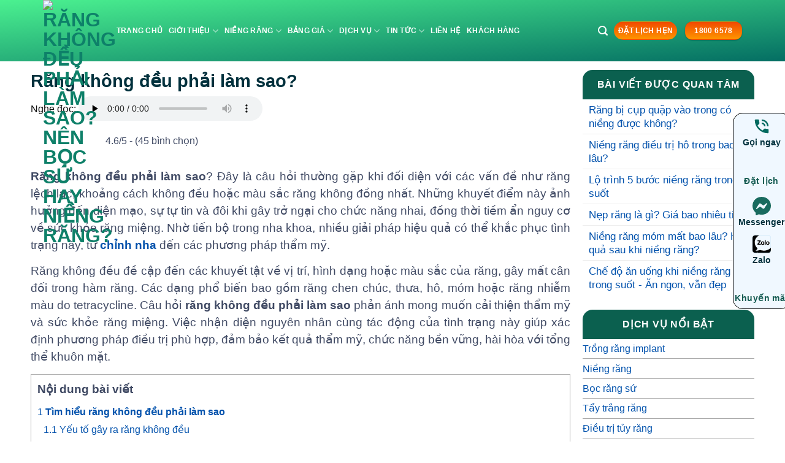

--- FILE ---
content_type: text/html; charset=UTF-8
request_url: https://nhakhoadangluu.com.vn/rang-khong-deu-phai-lam-sao/
body_size: 72361
content:
<!DOCTYPE html>
<html lang="vi" class="loading-site no-js">
<head>
	<script>(function(html){html.className = html.className.replace(/\bno-js\b/,'js')})(document.documentElement);</script>
<meta name='robots' content='index, follow, max-image-preview:large, max-snippet:-1, max-video-preview:-1' />
<meta name="viewport" content="width=device-width, initial-scale=1" />
	<!-- This site is optimized with the Yoast SEO Premium plugin v26.6 (Yoast SEO v26.6) - https://yoast.com/wordpress/plugins/seo/ -->
	<title>Răng không đều phải làm sao? Nên bọc sứ hay niềng răng?</title>

	<meta name="description" content="Răng không đều phải làm sao? Với những phương pháp chỉnh nha sẽ mang cho bạn một hàm răng đều và đẹp, giúp bạn tự tin hơn trong giao tiếp." />
	<link rel="canonical" href="https://nhakhoadangluu.com.vn/rang-khong-deu-phai-lam-sao/" />
	<meta property="og:locale" content="vi_VN" />
	<meta property="og:type" content="article" />
	<meta property="og:title" content="Răng không đều phải làm sao? Nên bọc sứ hay niềng răng?" />
	<meta property="og:description" content="Răng không đều phải làm sao? Với những phương pháp chỉnh nha sẽ mang cho bạn một hàm răng đều và đẹp, giúp bạn tự tin hơn trong giao tiếp." />
	<meta property="og:url" content="https://nhakhoadangluu.com.vn/rang-khong-deu-phai-lam-sao/" />
	<meta property="og:site_name" content="Nha Khoa Đăng Lưu - Hệ thống niềng răng chỉnh nha uy tín" />
	<meta property="article:publisher" content="https://www.facebook.com/nhakhoadangluu2" />
	<meta property="article:author" content="https://www.facebook.com/drtienvd" />
	<meta property="article:published_time" content="2019-05-11T00:58:47+00:00" />
	<meta property="article:modified_time" content="2026-01-16T08:37:53+00:00" />
	<meta property="og:image" content="https://nhakhoadangluu.com.vn/wp-content/uploads/2025/09/img-rang-khong-deu-nen-lam-sao.jpg" />
	<meta property="og:image:width" content="750" />
	<meta property="og:image:height" content="422" />
	<meta property="og:image:type" content="image/jpeg" />
	<meta name="author" content="Bs Nguyễn Quang Tiến" />
	<meta name="twitter:card" content="summary_large_image" />
	<meta name="twitter:title" content="Răng không đều phải làm sao? Nên bọc sứ hay niềng răng?" />
	<meta name="twitter:description" content="Răng không đều phải làm sao? Với những phương pháp chỉnh nha sẽ mang cho bạn một hàm răng đều và đẹp, giúp bạn tự tin hơn trong giao tiếp." />
	<meta name="twitter:creator" content="@nhakhoadangluu" />
	<meta name="twitter:site" content="@nhakhoadangluu" />
	<meta name="twitter:label1" content="Được viết bởi" />
	<meta name="twitter:data1" content="Bs Nguyễn Quang Tiến" />
	<meta name="twitter:label2" content="Ước tính thời gian đọc" />
	<meta name="twitter:data2" content="14 phút" />
	<script type="application/ld+json" class="yoast-schema-graph">{"@context":"https://schema.org","@graph":[{"@type":"Article","@id":"https://nhakhoadangluu.com.vn/rang-khong-deu-phai-lam-sao/#article","isPartOf":{"@id":"https://nhakhoadangluu.com.vn/rang-khong-deu-phai-lam-sao/"},"author":{"name":"Bs Nguyễn Quang Tiến","@id":"https://nhakhoadangluu.com.vn/#/schema/person/25866ba3117de0bbcc5e25840eab6c24"},"headline":"Răng không đều phải làm sao?","datePublished":"2019-05-11T00:58:47+00:00","dateModified":"2026-01-16T08:37:53+00:00","mainEntityOfPage":{"@id":"https://nhakhoadangluu.com.vn/rang-khong-deu-phai-lam-sao/"},"wordCount":3457,"publisher":{"@id":"https://nhakhoadangluu.com.vn/#organization"},"image":{"@id":"https://nhakhoadangluu.com.vn/rang-khong-deu-phai-lam-sao/#primaryimage"},"thumbnailUrl":"https://cloud.nhakhoadangluu.com.vn/wp-content/uploads/2025/03/img-rang-khong-deu-phai-lam-sao.jpg.avif","articleSection":["Niềng răng"],"inLanguage":"vi"},{"@type":"WebPage","@id":"https://nhakhoadangluu.com.vn/rang-khong-deu-phai-lam-sao/","url":"https://nhakhoadangluu.com.vn/rang-khong-deu-phai-lam-sao/","name":"Răng không đều phải làm sao? Nên bọc sứ hay niềng răng?","isPartOf":{"@id":"https://nhakhoadangluu.com.vn/#website"},"primaryImageOfPage":{"@id":"https://nhakhoadangluu.com.vn/rang-khong-deu-phai-lam-sao/#primaryimage"},"image":{"@id":"https://nhakhoadangluu.com.vn/rang-khong-deu-phai-lam-sao/#primaryimage"},"thumbnailUrl":"https://cloud.nhakhoadangluu.com.vn/wp-content/uploads/2025/03/img-rang-khong-deu-phai-lam-sao.jpg.avif","datePublished":"2019-05-11T00:58:47+00:00","dateModified":"2026-01-16T08:37:53+00:00","description":"Răng không đều phải làm sao? Với những phương pháp chỉnh nha sẽ mang cho bạn một hàm răng đều và đẹp, giúp bạn tự tin hơn trong giao tiếp.","breadcrumb":{"@id":"https://nhakhoadangluu.com.vn/rang-khong-deu-phai-lam-sao/#breadcrumb"},"inLanguage":"vi","potentialAction":[{"@type":"ReadAction","target":["https://nhakhoadangluu.com.vn/rang-khong-deu-phai-lam-sao/"]}]},{"@type":"ImageObject","inLanguage":"vi","@id":"https://nhakhoadangluu.com.vn/rang-khong-deu-phai-lam-sao/#primaryimage","url":"https://cloud.nhakhoadangluu.com.vn/wp-content/uploads/2025/03/img-rang-khong-deu-phai-lam-sao.jpg.avif","contentUrl":"https://cloud.nhakhoadangluu.com.vn/wp-content/uploads/2025/03/img-rang-khong-deu-phai-lam-sao.jpg.avif","width":400,"height":400,"caption":"Răng không đều phải làm sao*"},{"@type":"BreadcrumbList","@id":"https://nhakhoadangluu.com.vn/rang-khong-deu-phai-lam-sao/#breadcrumb","itemListElement":[{"@type":"ListItem","position":1,"name":"Trang chủ","item":"https://nhakhoadangluu.com.vn/"},{"@type":"ListItem","position":2,"name":"Tư vấn","item":"https://nhakhoadangluu.com.vn/tu-van/"},{"@type":"ListItem","position":3,"name":"Niềng răng","item":"https://nhakhoadangluu.com.vn/tu-van/tu-van-nieng-rang/"},{"@type":"ListItem","position":4,"name":"Răng không đều phải làm sao?"}]},{"@type":"WebSite","@id":"https://nhakhoadangluu.com.vn/#website","url":"https://nhakhoadangluu.com.vn/","name":"Nha Khoa Đăng Lưu - Hệ thống niềng răng chỉnh nha uy tín","description":"Nha Khoa Đăng Lưu","publisher":{"@id":"https://nhakhoadangluu.com.vn/#organization"},"alternateName":"Đăng Lưu Dental","potentialAction":[{"@type":"SearchAction","target":{"@type":"EntryPoint","urlTemplate":"https://nhakhoadangluu.com.vn/?s={search_term_string}"},"query-input":{"@type":"PropertyValueSpecification","valueRequired":true,"valueName":"search_term_string"}}],"inLanguage":"vi"},{"@type":["Organization","Place","Dentist"],"@id":"https://nhakhoadangluu.com.vn/#organization","name":"Công ty TNHH Nha Khoa Đăng Lưu","alternateName":"DL Dental","url":"https://nhakhoadangluu.com.vn/","logo":{"@id":"https://nhakhoadangluu.com.vn/rang-khong-deu-phai-lam-sao/#local-main-organization-logo"},"image":{"@id":"https://nhakhoadangluu.com.vn/rang-khong-deu-phai-lam-sao/#local-main-organization-logo"},"sameAs":["https://www.facebook.com/nhakhoadangluu2","https://x.com/nhakhoadangluu","https://mastodon.social/@nhakhoadangluu34","https://www.behance.net/nhakhoadangluu","https://www.instagram.com/nhakhoadangluu/","https://www.youtube.com/@nhakhoaangluu8029","https://www.pinterest.com/nkdangluu/"],"description":"Nha Khoa Đăng Lưu - 20 năm thành lập từ 2005, là hệ thống nha khoa chuyên sâu trong lĩnh vực niềng răng, đã điều trị thành công cho hơn 50.000 ca.","legalName":"Công ty TNHH Nha Khoa Đăng Lưu","foundingDate":"2006-03-27","numberOfEmployees":{"@type":"QuantitativeValue","minValue":"201","maxValue":"500"},"publishingPrinciples":"https://nhakhoadangluu.com.vn/nguyen-tac-xuat-ban/","ownershipFundingInfo":"https://nhakhoadangluu.com.vn/thong-tin-so-huu-nguon-von/","actionableFeedbackPolicy":"https://nhakhoadangluu.com.vn/chinh-sach-khieu-nai-gop-y/","correctionsPolicy":"https://nhakhoadangluu.com.vn/chinh-sach-bao-hanh/","ethicsPolicy":"https://nhakhoadangluu.com.vn/chinh-sach-dao-duc/","diversityPolicy":"https://nhakhoadangluu.com.vn/chinh-sach-da-dang/","diversityStaffingReport":"https://nhakhoadangluu.com.vn/bao-cao-nhan-su-da-dang/","telephone":["1800 6578"],"openingHoursSpecification":[{"@type":"OpeningHoursSpecification","dayOfWeek":["Monday","Tuesday","Wednesday","Thursday","Friday","Saturday","Sunday"],"opens":"09:00","closes":"17:00"}],"email":"info@nhakhoadangluu.com.vn","areaServed":"Hồ Chí Minh","taxID":"0304269316","priceRange":"$","currenciesAccepted":"VNĐ","paymentAccepted":"Visa, Paypal"},{"@type":"Person","@id":"https://nhakhoadangluu.com.vn/#/schema/person/25866ba3117de0bbcc5e25840eab6c24","name":"Bs Nguyễn Quang Tiến","description":"Bác sĩ Nguyễn Quang Tiến hoàn thành xuất sắc khóa học chỉnh nha mặt trong răng tại Paris (Pháp) vào năm 2005. Khóa học Chỉnh nha tổng quát Progressive (California) trong thời gian từ năm 2006 tới năm 2010. Chương trình Cấy ghép Implant Nobel Biocare tại Yorba Linda – California và Cấy ghép Implant cao cấp tại Đại Học California, Los Angeles (UCLA), chương trình kiểm soát vô trùng của ĐH UCLA. Chương trình chỉnh nha mặt trong tại ĐH Hongkong và Implant cao cấp tại ĐH New York trong khoảng hai năm 2009 - 2010. Tốt nghiệp Thạc sĩ niềng răng tại ĐH Y khoa Quốc tế Munster, Đức khóa 2013 -2014.","sameAs":["https://nhakhoadangluu.com.vn","https://www.facebook.com/drtienvd","https://www.instagram.com/drtiendangluu/","https://www.linkedin.com/in/quang-tin-a7872129a/","https://www.pinterest.com/quangtien12/","https://myspace.com/quangtien12#","https://soundcloud.com/quangtien12","https://www.tumblr.com/blog/quangtien12","https://mastodon.social/@quangtien"],"honorificPrefix":"Bs","honorificSuffix":"Nguyễn Quang Tiến","birthDate":"1975-01-20","gender":"Nam","award":["Xuất bản cuốn sách niềng răng hiểu đúng và đủ"],"knowsAbout":["Cấy ghép implant","bọc răng sứ","niềng răng","tẩy trắng răng","cạo vôi răng","trám răng","nhổ răng","trồng răng implant","giá niềng răng","giá cấy ghép implant","giá trồng răng implant","giá bọc răng sứ","giá tẩy trắng răng","giá nhổ răng","giá trám răng","niềng răng hô","niềng răng móm","niềng răng thưa","niềng răng mắc cài sứ","niềng răng trong suốt","niềng răng mặt trong","niềng răng không mắc cài"],"knowsLanguage":["Tiếng Anh","Tiếng Việt"],"jobTitle":"Bác sĩ răng hàm mặt Sài Gòn","worksFor":"Bs Nguyễn Quang Tiến"},{"@type":"ImageObject","inLanguage":"vi","@id":"https://nhakhoadangluu.com.vn/rang-khong-deu-phai-lam-sao/#local-main-organization-logo","url":"https://cloud.nhakhoadangluu.com.vn/wp-content/uploads/2024/06/cropped-logo-favicon-new.png.avif","contentUrl":"https://cloud.nhakhoadangluu.com.vn/wp-content/uploads/2024/06/cropped-logo-favicon-new.png.avif","width":512,"height":512,"caption":"Công ty TNHH Nha Khoa Đăng Lưu"}]}</script>
	<!-- / Yoast SEO Premium plugin. -->
<style id="rocket-critical-css">.kk-star-ratings{display:-webkit-box;display:-webkit-flex;display:-ms-flexbox;display:flex;-webkit-box-align:center;-webkit-align-items:center;-ms-flex-align:center;align-items:center}.kk-star-ratings.kksr-valign-top{margin-bottom:2rem}.kk-star-ratings.kksr-align-left{-webkit-box-pack:flex-start;-webkit-justify-content:flex-start;-ms-flex-pack:flex-start;justify-content:flex-start}.kk-star-ratings .kksr-stars{position:relative}.kk-star-ratings .kksr-stars .kksr-stars-active,.kk-star-ratings .kksr-stars .kksr-stars-inactive{display:flex}.kk-star-ratings .kksr-stars .kksr-stars-active{overflow:hidden;position:absolute;top:0;left:0}.kk-star-ratings .kksr-stars .kksr-star{padding-right:0px}.kk-star-ratings .kksr-stars .kksr-star .kksr-icon{background-image:var(--wpr-bg-814d265e-dc90-4cec-af7c-b50760f088ad)}.kk-star-ratings .kksr-stars .kksr-stars-active .kksr-star .kksr-icon{background-image:var(--wpr-bg-e6dc5346-1e0f-4c38-9c4a-d02e8addc1d4)}.kk-star-ratings.kksr-disabled .kksr-stars .kksr-stars-active .kksr-star .kksr-icon{background-image:var(--wpr-bg-1fb5fed4-78b5-4dfd-97b0-a8d27514bf40)}.kk-star-ratings .kksr-legend{margin-left:.75rem;margin-right:.75rem}#toc_container li,#toc_container ul{margin:0;padding:0}#toc_container.no_bullets li,#toc_container.no_bullets ul,#toc_container.no_bullets ul li{background:0 0;list-style-type:none;list-style:none}#toc_container ul ul{margin-left:1.5em}#toc_container{background:#f9f9f9;border:1px solid #aaa;padding:10px;margin-bottom:1em;width:auto;display:table;font-size:95%}#toc_container.toc_transparent{background:none transparent}#toc_container p.toc_title{text-align:center;font-weight:700;margin:0;padding:0}#toc_container span.toc_toggle{font-weight:400;font-size:90%}#toc_container p.toc_title+ul.toc_list{margin-top:1em}.toc_wrap_left{float:left;margin-right:10px}#toc_container a{text-decoration:none;text-shadow:none}.hd_audio{margin-top:6px}.hd_audio figure{display:flex!important;align-items:center}.hd_audio audio{height:40px}.entry-content{padding-top:0!important}@media only screen and (max-width:48em){.hd_audio audio{height:40px;width:250px}.text-sider-post{font-size:1.3rem!important}}.entry-header-text{padding:0 0!important}.blog-single .entry-divider.is-divider{display:none}.blog-single strong{font-weight:600!important}.widget .is-divider,.entry-divider.is-divider{display:none}.blog-single .col{padding:0 10px 30px!important}.blog-single h1.entry-title{color:#00303c;margin:0px;font-size:1.8rem;text-wrap:wrap!important}.blog-single .single-page ul{margin-bottom:1rem!important}.blog-single .single-page li,.blog-single .single-page li>a,.blog-single .single-page li>a>span,.blog-single .single-page li>a>span{font-size:17.2px!important;font-weight:400!important;margin-bottom:4px}.blog-single .single-page li>a>span{color:#0151ac!important;font-weight:600}.blog-single .single-page,.blog-single .single-page span,.blog-single .single-page p{font-size:1.2rem!important;line-height:1.5!important;text-align:justify;color:#404a64!important;word-spacing:normal;margin-bottom:14px!important;padding-left:0!important}.row.row-large{margin-top:10px}#content .post a{font-weight:600}#related-posts-by-taxonomy-3 ul li{text-align:left;display:flex}#related-posts-by-taxonomy-3 ul>li a{font-size:17.2px;line-height:1.3;font-weight:500}#related-posts-by-taxonomy-3 ul>li:before{content:url('https://cloud.nhakhoadangluu.com.vn/wp-content/uploads/2023/09/teeth-icon-50px.png.avif');margin:6px 10px 0 0}span.widget-title{font-size:17px;font-weight:600;background:#0B604F;color:#fff;text-align:center;width:100%;display:block;padding:16px 5px}div#toc_container{margin-bottom:20px;width:100%!important}#toc_container p.toc_title+ul.toc_list{margin-top:10px!important}#toc_container ul{padding:0;text-align:left}#toc_container ul ul{margin:0 10px 10px 10px!important}#toc_container ul>li{margin:4px 0 4px 0;padding:0}#toc_container .toc_list>li>a{font-weight:600!important}#toc_container p.toc_title{margin-bottom:0!important;text-align:left!important}#toc_container a,#toc_container span{font-weight:500!important;font-size:16px!important}.widget-title{border-top-right-radius:16px;border-top-left-radius:16px}@media only screen and (max-width:48em){#toc_container a,#toc_container span{font-size:15.6px!important}.blog-single h1.entry-title{font-size:1.625rem}figure{margin:6px 0 12px 0!important}}html{-ms-text-size-adjust:100%;-webkit-text-size-adjust:100%;font-family:sans-serif}body{margin:0}article,aside,figcaption,figure,header,main{display:block}audio{display:inline-block}a{background-color:transparent}strong{font-weight:inherit;font-weight:bolder}img{border-style:none}svg:not(:root){overflow:hidden}button,input,select{font:inherit}button,input,select{overflow:visible}button,select{text-transform:none}[type=submit],button{-webkit-appearance:button}button::-moz-focus-inner,input::-moz-focus-inner{border:0;padding:0}button:-moz-focusring,input:-moz-focusring{outline:1px dotted ButtonText}fieldset{border:1px solid silver;margin:0 2px;padding:.35em .625em .75em}legend{box-sizing:border-box;color:inherit;display:table;max-width:100%;padding:0;white-space:normal}[type=search]{-webkit-appearance:textfield}[type=search]::-webkit-search-cancel-button,[type=search]::-webkit-search-decoration{-webkit-appearance:none}*,:after,:before,html{box-sizing:border-box}html{background-attachment:fixed}body{-webkit-font-smoothing:antialiased;-moz-osx-font-smoothing:grayscale;color:var(--fs-color-base)}img{display:inline-block;height:auto;max-width:100%;vertical-align:middle}figure{margin:0}a,button,input{touch-action:manipulation}.col{margin:0;padding:0 15px 30px;position:relative;width:100%}@media screen and (max-width:849px){.col{padding-bottom:30px}}@media screen and (min-width:850px){.large-3{flex-basis:25%;max-width:25%}.large-9{flex-basis:75%;max-width:75%}}.container,.row{margin-left:auto;margin-right:auto;width:100%}.container{padding-left:15px;padding-right:15px}.container,.row{max-width:1080px}.row.row-large{max-width:1110px}.flex-row{align-items:center;display:flex;flex-flow:row nowrap;justify-content:space-between;width:100%}.text-center .flex-row{justify-content:center}.header .flex-row{height:100%}.flex-col{max-height:100%}.flex-grow{-ms-flex-negative:1;-ms-flex-preferred-size:auto!important;flex:1}.flex-left{margin-right:auto}.flex-right{margin-left:auto}@media (-ms-high-contrast:none){.nav>li>a>i{top:-1px}}.row{display:flex;flex-flow:row wrap;width:100%}@media screen and (min-width:850px){.row-large{padding-left:0;padding-right:0}.row-large>.col{margin-bottom:0;padding:0 30px 30px}}.nav-dropdown{background-color:#fff;color:var(--fs-color-base);display:table;left:-99999px;margin:0;max-height:0;min-width:260px;opacity:0;padding:20px 0;position:absolute;text-align:left;visibility:hidden;z-index:9}.nav-dropdown:after{clear:both;content:"";display:block;height:0;visibility:hidden}.nav-dropdown li{display:block;margin:0;vertical-align:top}.nav-dropdown li ul{margin:0;padding:0}.nav-column li>a,.nav-dropdown>li>a{display:block;line-height:1.3;padding:10px 20px;width:auto}.nav-column>li:last-child:not(.nav-dropdown-col)>a,.nav-dropdown>li:last-child:not(.nav-dropdown-col)>a{border-bottom:0!important}.nav-dropdown>li.nav-dropdown-col{display:table-cell;min-width:160px;text-align:left;white-space:nowrap;width:160px}.nav-dropdown>li.nav-dropdown-col:not(:last-child){border-right:1px solid transparent}.nav-dropdown .menu-item-has-children>a,.nav-dropdown .nav-dropdown-col>a{color:#000;font-size:.8em;font-weight:bolder;text-transform:uppercase}.nav-dropdown.nav-dropdown-simple>li.nav-dropdown-col{border-color:#f1f1f1}.nav-dropdown-has-arrow li.has-dropdown:after,.nav-dropdown-has-arrow li.has-dropdown:before{border:solid transparent;bottom:-2px;content:"";height:0;left:50%;opacity:0;position:absolute;width:0;z-index:10}.nav-dropdown-has-arrow li.has-dropdown:after{border-color:hsla(0,0%,87%,0) hsla(0,0%,87%,0) #fff;border-width:8px;margin-left:-8px}.nav-dropdown-has-arrow li.has-dropdown:before{border-width:11px;margin-left:-11px;z-index:-999}.nav-dropdown-has-shadow .nav-dropdown{box-shadow:1px 1px 15px rgba(0,0,0,.15)}.nav-dropdown-has-arrow.nav-dropdown-has-border li.has-dropdown:before{border-bottom-color:#ddd}.nav-dropdown-has-border .nav-dropdown{border:2px solid #ddd}.nav p{margin:0;padding-bottom:0}.nav,.nav ul:not(.nav-dropdown){margin:0;padding:0}.nav{align-items:center;display:flex;flex-flow:row wrap;width:100%}.nav,.nav>li{position:relative}.nav>li{display:inline-block;list-style:none;margin:0 7px;padding:0}.nav>li>a{align-items:center;display:inline-flex;flex-wrap:wrap;padding:10px 0}.nav-left{justify-content:flex-start}.nav-right{justify-content:flex-end}.nav-column>li>a,.nav-dropdown>li>a,.nav>li>a{color:rgba(74,74,74,.85)}.nav-column>li>a,.nav-dropdown>li>a{display:block}.nav li:first-child{margin-left:0!important}.nav li:last-child{margin-right:0!important}.nav-uppercase>li>a{font-weight:bolder;letter-spacing:.02em;text-transform:uppercase}.nav-line-bottom>li>a:before{background-color:var(--fs-color-primary);content:" ";height:3px;left:50%;opacity:0;position:absolute;top:0;transform:translateX(-50%);width:100%}.nav-line-bottom>li:after,.nav-line-bottom>li:before{display:none}.nav-line-bottom>li>a:before{bottom:0;top:auto}.nav.nav-vertical{flex-flow:column}.nav.nav-vertical li{list-style:none;margin:0;width:100%}.nav-vertical li li{font-size:1em;padding-left:.5em}.nav-vertical>li{align-items:center;display:flex;flex-flow:row wrap}.nav-vertical>li ul{width:100%}.nav-vertical li li.menu-item-has-children{margin-bottom:1em}.nav-vertical li li.menu-item-has-children:not(:first-child){margin-top:1em}.nav-vertical>li>a,.nav-vertical>li>ul>li a{align-items:center;display:flex;flex-grow:1;width:auto}.nav-vertical li li.menu-item-has-children>a{color:#000;font-size:.8em;font-weight:bolder;text-transform:uppercase}.nav-vertical>li>ul li a{color:#4a4a4a}.nav-vertical>li>ul{margin:0 0 2em;padding-left:1em}.nav .children{left:-99999px;opacity:0;position:fixed;transform:translateX(-10px)}@media (prefers-reduced-motion){.nav .children{opacity:1;transform:none}}.nav-sidebar.nav-vertical>li+li{border-top:1px solid #ececec}.nav-vertical>li+li{border-top:1px solid #ececec}.button,button{background-color:transparent;border:1px solid transparent;border-radius:0;box-sizing:border-box;color:currentColor;display:inline-block;font-size:.97em;font-weight:bolder;letter-spacing:.03em;line-height:2.4em;margin-right:1em;margin-top:0;max-width:100%;min-height:2.5em;min-width:24px;padding:0 1.2em;position:relative;text-align:center;text-decoration:none;text-rendering:optimizeLegibility;text-shadow:none;text-transform:uppercase;vertical-align:middle}.button span{display:inline-block;line-height:1.6}.button{background-color:var(--fs-color-primary);border-color:rgba(0,0,0,.05);color:#fff}.dark .button{color:#fff}.primary{background-color:var(--fs-color-primary)}.secondary{background-color:var(--fs-color-secondary)}.alert{background-color:var(--fs-color-alert)}.text-center .button:first-of-type{margin-left:0!important}.text-center .button:last-of-type{margin-right:0!important}.header-button{display:inline-block}.header-button .button{margin:0}.flex-col .button,.flex-col button,.flex-col input{margin-bottom:0}.is-divider{background-color:rgba(0,0,0,.1);display:block;height:3px;margin:1em 0;max-width:30px;width:100%}.widget .is-divider{margin-top:.66em}form{margin-bottom:0}input[type=email],input[type=search],input[type=tel],input[type=text],select{background-color:#fff;border:1px solid #ddd;border-radius:0;box-shadow:inset 0 1px 2px rgba(0,0,0,.1);box-sizing:border-box;color:#333;font-size:.97em;height:2.507em;max-width:100%;padding:0 .75em;vertical-align:middle;width:100%}@media (max-width:849px){input[type=email],input[type=search],input[type=tel],input[type=text],select{font-size:1rem}}input[type=email],input[type=search],input[type=tel],input[type=text]{-webkit-appearance:none;-moz-appearance:none;appearance:none}legend{display:block;font-size:.9em;font-weight:700;margin-bottom:.4em}legend{border-bottom:1px solid #f1f1f1;font-size:1em;font-weight:700;margin:30px 0 15px;padding-bottom:10px;text-transform:uppercase;width:100%}fieldset{border-width:0;padding:0}select{-webkit-appearance:none;-moz-appearance:none;background-color:#fff;background-image:url("data:image/svg+xml;charset=utf8, %3Csvg xmlns='http://www.w3.org/2000/svg' width='24' height='24' viewBox='0 0 24 24' fill='none' stroke='%23333' stroke-width='2' stroke-linecap='round' stroke-linejoin='round' class='feather feather-chevron-down'%3E%3Cpolyline points='6 9 12 15 18 9'%3E%3C/polyline%3E%3C/svg%3E");background-position:right .45em top 50%;background-repeat:no-repeat;background-size:auto 16px;border-radius:0;box-shadow:inset 0 -1.4em 1em 0 rgba(0,0,0,.02);display:block;padding-right:1.4em}@media (-ms-high-contrast:none),screen and (-ms-high-contrast:active){select::-ms-expand{display:none}}i[class^=icon-]{speak:none!important;display:inline-block;font-display:block;font-family:fl-icons!important;font-style:normal!important;font-variant:normal!important;font-weight:400!important;line-height:1.2;margin:0;padding:0;position:relative;text-transform:none!important}.button i,button i{top:-1.5px;vertical-align:middle}.button.icon{display:inline-block;margin-left:.12em;margin-right:.12em;min-width:2.5em;padding-left:.6em;padding-right:.6em}.button.icon i{font-size:1.2em}.button.icon.is-small{border-width:1px}.button.icon.is-small i{top:-1px}.button.icon.round{padding-left:0;padding-right:0}.button.icon.round>i{margin:0 8px}.button.icon.round>i:only-child{margin:0}.nav>li>a>i{font-size:20px;vertical-align:middle}.nav>li>a>i.icon-search{font-size:1.2em}.nav>li.has-icon>a>i{min-width:1em}.has-dropdown .icon-angle-down{font-size:16px;margin-left:.2em;opacity:.6}img{opacity:1}.mfp-hide{display:none!important}a{color:var(--fs-experimental-link-color);text-decoration:none}ul{list-style:disc}ul{margin-top:0;padding:0}ul ul{margin:1.5em 0 1.5em 3em}li{margin-bottom:.6em}.entry-content ul li{margin-left:1.3em}.button,button,fieldset,input,select{margin-bottom:1em}figure,form,p,ul{margin-bottom:1.3em}form p{margin-bottom:.5em}body{line-height:1.6}h1{color:#555;margin-bottom:.5em;margin-top:0;text-rendering:optimizeSpeed;width:100%}h1{font-size:1.7em}h1{line-height:1.3}@media (max-width:549px){h1{font-size:1.4em}}p{margin-top:0}span.widget-title{letter-spacing:.05em;line-height:1.05;text-transform:uppercase}span.widget-title{font-size:1em;font-weight:600}.is-large{font-size:1.15em}.is-small,.is-small.button{font-size:.8em}@media (max-width:549px){.is-large{font-size:1em}}.nav>li>a{font-size:.8em}.nav>li.html{font-size:.85em}.nav-size-small>li>a{font-size:.7em}.nav-spacing-small>li{margin:0 5px}.container:after,.row:after{clear:both;content:"";display:table}@media (min-width:850px){.show-for-medium{display:none!important}}@media (max-width:849px){.hide-for-medium{display:none!important}}.mb-0{margin-bottom:0!important}.text-left{text-align:left}.text-center{text-align:center}.text-center>div{margin-left:auto;margin-right:auto}.text-left .is-divider{margin-left:0;margin-right:auto}.relative{position:relative!important}.fill{bottom:0}.fill{height:100%;left:0;margin:0!important;padding:0!important;position:absolute;right:0;top:0}.round{border-radius:5px}.z-top{z-index:9995}.no-scrollbar{-ms-overflow-style:-ms-autohiding-scrollbar;scrollbar-width:none}.no-scrollbar::-webkit-scrollbar{height:0!important;width:0!important}.screen-reader-text{clip:rect(1px,1px,1px,1px);height:1px;overflow:hidden;position:absolute!important;width:1px}.box-shadow-1{box-shadow:0 1px 3px -2px rgba(0,0,0,.12),0 1px 2px rgba(0,0,0,.24)}.dark,.dark p{color:#f1f1f1}:root{--flatsome-scroll-padding-top:calc(var(--flatsome--header--sticky-height, 0px) + var(--wp-admin--admin-bar--height, 0px))}html{overflow-x:hidden;scroll-padding-top:var(--flatsome-scroll-padding-top)}@supports (overflow:clip){body{overflow-x:clip}}#main,#wrapper{background-color:#fff;position:relative}.page-wrapper{padding-bottom:30px;padding-top:30px}.is-sticky-column__inner{display:flow-root}@media (min-width:850px){.is-sticky-column{position:sticky}.is-sticky-column:not([data-sticky-mode]){top:calc(var(--flatsome-scroll-padding-top) + 30px)}}.header,.header-wrapper{background-position:50% 0;background-size:cover;position:relative;width:100%;z-index:1001}.header-bg-color{background-color:hsla(0,0%,100%,.9)}.header-bg-color,.header-bg-image{background-position:50% 0}.header-main{position:relative;z-index:10}.header-block{min-height:15px;width:100%}.post{margin:0 0 30px}.entry-header-text{padding:1.5em 0}.entry-header-text-top{padding-top:0}.entry-content{padding-bottom:1.5em;padding-top:1.5em}@media (min-width:850px){.aligncenter{clear:both;display:block;margin:0 auto}}.wp-caption{margin-bottom:2em;max-width:100%}.widget{margin-bottom:1.5em}.widget ul{margin:0}.widget li{list-style:none}.widget>ul>li{list-style:none;margin:0;text-align:left}.widget>ul>li>a{display:inline-block;flex:1;padding:6px 0}.widget>ul>li:before{display:inline-block;font-family:fl-icons;margin-right:6px;opacity:.6}.widget>ul>li+li{border-top:1px solid #ececec}html{background-color:#4d4d4d}.logo{line-height:1;margin:0}.logo a{color:var(--fs-color-primary);display:block;font-size:32px;font-weight:bolder;margin:0;text-decoration:none;text-transform:uppercase}.logo img{display:block;width:auto}.logo-left .logo{margin-left:0;margin-right:30px}@media screen and (max-width:849px){.header-inner .nav{flex-wrap:nowrap}.medium-logo-center .flex-left{flex:1 1 0;order:1}.medium-logo-center .logo{margin:0 15px;order:2;text-align:center}.medium-logo-center .logo img{margin:0 auto}.medium-logo-center .flex-right{flex:1 1 0;order:3}}.searchform-wrapper form{margin-bottom:0}.searchform-wrapper:not(.form-flat) .submit-button{border-bottom-left-radius:0!important;border-top-left-radius:0!important}.searchform{position:relative}.searchform .button.icon{margin:0}.searchform .button.icon i{font-size:1.2em}.searchform-wrapper{width:100%}@media (max-width:849px){.searchform-wrapper{font-size:1rem}}#search-lightbox{font-size:1.5em;margin:0 auto;max-width:600px}.icon-menu:before{content:""}.icon-angle-down:before{content:""}.icon-search:before{content:""}.icon-map-pin-fill:before{content:""}body,p,h1,strong,span,a,li{font-family:"Roboto",sans-serif!important}strong{font-weight:700!important}.page-wrapper{padding-top:4px!important;padding-bottom:0!important}.header-button-2 div a{background-image:linear-gradient(#f24a00,#ff9600)!important;font-size:12px!important}.nav-size-small>li>a{font-size:0.75em}ul.sub-menu.nav-dropdown.nav-dropdown-simple{min-width:300px!important}h1{text-wrap:wrap!important}.header-main{background-image:linear-gradient(to bottom right,#4BF190,#046E63)}.text-sider-post{border-bottom:1px solid darkgray}.text-sider-post p{margin:0.2rem 0 0.2rem 0;display:flex;align-items:center}.text-sider-post p:before{content:url('https://cloud.nhakhoadangluu.com.vn/wp-content/uploads/2023/10/check-cion.png.avif')}.header-block{width:106px}.popup_form_header{background-image:linear-gradient(#f24a00,#ff9600);font-size:12px;border-radius:16px;margin:0;padding:0 6px;color:#FFF}@media only screen and (max-width:48em){.popup_form_header{font-size:14px}.header-block{width:100%}.blog-single h1.entry-title{font-size:1.625rem}figure{margin:1.3em auto!important}.nav>li>a{font-size:1em}.nav-vertical li li{font-size:18px}}.lity-hide{display:none}.fluentform *{box-sizing:border-box}.fluentform .ff-el-group:after,.fluentform .ff-el-group:before{content:" ";display:table}.fluentform .ff-el-group:after{clear:both}@media (min-width:768px){.frm-fluent-form .ff-t-container{display:flex;gap:15px;width:100%}.frm-fluent-form .ff-t-cell{display:flex;flex-direction:column;vertical-align:inherit;width:100%}.frm-fluent-form .ff-t-cell:first-of-type{padding-left:0}.frm-fluent-form .ff-t-cell:last-of-type{flex-grow:1;padding-right:0}}@media (max-width:768px){.ff-t-cell{margin-left:0!important}}.fluentform .ff-el-group{margin-bottom:20px}.fluentform .ff-el-group.ff-el-form-top .ff-el-input--content{margin-bottom:0;margin-left:auto}.fluentform .ff-el-form-control{display:block;width:100%}.fluentform .ff-text-center{text-align:center}.fluentform .ff-el-form-control::-moz-placeholder{color:#868e96;opacity:1}.ff-errors-in-stack{display:none;margin-top:15px}.ff_modal_container{background:#fff;max-height:90vh!important;max-width:900px;overflow:auto;padding:30px}@media only screen and (min-width:1000px){.ff_modal_container{width:900px}}:root{--fluentform-primary:#1a7efb;--fluentform-secondary:#606266;--fluentform-danger:#f56c6c;--fluentform-border-color:#dadbdd;--fluentform-border-radius:7px;--fluentform-input-select-height:auto}.ff-default .ff_btn_style{border:1px solid transparent;border-radius:7px;display:inline-block;font-size:16px;font-weight:500;line-height:1.5;padding:8px 20px;position:relative;text-align:center;vertical-align:middle;white-space:nowrap}.ff-default .ff-el-form-control{background-clip:padding-box;background-image:none;border:1px solid var(--fluentform-border-color);border-radius:var(--fluentform-border-radius);color:var(--fluentform-secondary);font-family:-apple-system,"system-ui",Segoe UI,Roboto,Oxygen-Sans,Ubuntu,Cantarell,Helvetica Neue,sans-serif;line-height:1;margin-bottom:0;max-width:100%;padding:11px 15px}select.ff-el-form-control:not([size]):not([multiple]){height:var(--fluentform-input-select-height,auto)}.ff-default{font-family:inherit}</style>



<link rel='prefetch' href='https://nhakhoadangluu.com.vn/wp-content/themes/flatsome/assets/js/flatsome.js?ver=e2eddd6c228105dac048' />
<link rel='prefetch' href='https://nhakhoadangluu.com.vn/wp-content/themes/flatsome/assets/js/chunk.slider.js?ver=3.20.4' />
<link rel='prefetch' href='https://nhakhoadangluu.com.vn/wp-content/themes/flatsome/assets/js/chunk.popups.js?ver=3.20.4' />
<link rel='prefetch' href='https://nhakhoadangluu.com.vn/wp-content/themes/flatsome/assets/js/chunk.tooltips.js?ver=3.20.4' />
<link rel='preload'  href='https://nhakhoadangluu.com.vn/wp-content/cache/background-css/1/nhakhoadangluu.com.vn/wp-content/plugins/kk-star-ratings/src/core/public/css/kk-star-ratings.min.css?ver=5.4.10.2&wpr_t=1768577950' data-rocket-async="style" as="style" onload="this.onload=null;this.rel='stylesheet'" onerror="this.removeAttribute('data-rocket-async')"  type='text/css' media='all' />
<link data-minify="1" rel='preload'  href='https://nhakhoadangluu.com.vn/wp-content/cache/min/1/wp-content/plugins/related-posts-by-taxonomy/includes/assets/css/styles.css?ver=1765872040' data-rocket-async="style" as="style" onload="this.onload=null;this.rel='stylesheet'" onerror="this.removeAttribute('data-rocket-async')"  type='text/css' media='all' />
<link rel='preload'  href='https://nhakhoadangluu.com.vn/wp-content/plugins/table-of-contents-plus/screen.min.css?ver=2411.1' data-rocket-async="style" as="style" onload="this.onload=null;this.rel='stylesheet'" onerror="this.removeAttribute('data-rocket-async')"  type='text/css' media='all' />
<style id='toc-screen-inline-css' type='text/css'>
div#toc_container {width: 100%;}div#toc_container ul li {font-size: 14px;}
/*# sourceURL=toc-screen-inline-css */
</style>
<link data-minify="1" rel='preload'  href='https://nhakhoadangluu.com.vn/wp-content/cache/min/1/wp-content/themes/flatsome-child/hd-custom/hd_style.css?ver=1765872040' data-rocket-async="style" as="style" onload="this.onload=null;this.rel='stylesheet'" onerror="this.removeAttribute('data-rocket-async')"  type='text/css' media='all' />
<link data-minify="1" rel='preload'  href='https://nhakhoadangluu.com.vn/wp-content/cache/min/1/wp-content/themes/flatsome-child/hd-custom/asset/single-post.css?ver=1765872040' data-rocket-async="style" as="style" onload="this.onload=null;this.rel='stylesheet'" onerror="this.removeAttribute('data-rocket-async')"  type='text/css' media='all' />
<link data-minify="1" rel='preload'  href='https://nhakhoadangluu.com.vn/wp-content/cache/background-css/1/nhakhoadangluu.com.vn/wp-content/cache/min/1/wp-content/themes/flatsome/assets/css/flatsome.css?ver=1765872040&wpr_t=1768577950' data-rocket-async="style" as="style" onload="this.onload=null;this.rel='stylesheet'" onerror="this.removeAttribute('data-rocket-async')"  type='text/css' media='all' />
<style id='flatsome-main-inline-css' type='text/css'>
@font-face {
				font-family: "fl-icons";
				font-display: block;
				src: url(https://nhakhoadangluu.com.vn/wp-content/themes/flatsome/assets/css/icons/fl-icons.eot?v=3.20.4);
				src:
					url(https://nhakhoadangluu.com.vn/wp-content/themes/flatsome/assets/css/icons/fl-icons.eot#iefix?v=3.20.4) format("embedded-opentype"),
					url(https://nhakhoadangluu.com.vn/wp-content/themes/flatsome/assets/css/icons/fl-icons.woff2?v=3.20.4) format("woff2"),
					url(https://nhakhoadangluu.com.vn/wp-content/themes/flatsome/assets/css/icons/fl-icons.ttf?v=3.20.4) format("truetype"),
					url(https://nhakhoadangluu.com.vn/wp-content/themes/flatsome/assets/css/icons/fl-icons.woff?v=3.20.4) format("woff"),
					url(https://nhakhoadangluu.com.vn/wp-content/themes/flatsome/assets/css/icons/fl-icons.svg?v=3.20.4#fl-icons) format("svg");
			}
/*# sourceURL=flatsome-main-inline-css */
</style>
<link data-minify="1" rel='preload'  href='https://nhakhoadangluu.com.vn/wp-content/cache/min/1/wp-content/themes/flatsome-child/style.css?ver=1765872040' data-rocket-async="style" as="style" onload="this.onload=null;this.rel='stylesheet'" onerror="this.removeAttribute('data-rocket-async')"  type='text/css' media='all' />
<style id='rocket-lazyload-inline-css' type='text/css'>
.rll-youtube-player{position:relative;padding-bottom:56.23%;height:0;overflow:hidden;max-width:100%;}.rll-youtube-player:focus-within{outline: 2px solid currentColor;outline-offset: 5px;}.rll-youtube-player iframe{position:absolute;top:0;left:0;width:100%;height:100%;z-index:100;background:0 0}.rll-youtube-player img{bottom:0;display:block;left:0;margin:auto;max-width:100%;width:100%;position:absolute;right:0;top:0;border:none;height:auto;-webkit-transition:.4s all;-moz-transition:.4s all;transition:.4s all}.rll-youtube-player img:hover{-webkit-filter:brightness(75%)}.rll-youtube-player .play{height:100%;width:100%;left:0;top:0;position:absolute;background:var(--wpr-bg-386eceb0-445f-419b-aeec-da886cae3bdc) no-repeat center;background-color: transparent !important;cursor:pointer;border:none;}
/*# sourceURL=rocket-lazyload-inline-css */
</style>
<script type="text/javascript" src="https://nhakhoadangluu.com.vn/wp-includes/js/jquery/jquery.min.js?ver=3.7.1" id="jquery-core-js" data-rocket-defer defer></script>
<script type="application/ld+json">{
    "@context": "https://schema.org/",
    "@type": "CreativeWorkSeries",
    "name": "Răng không đều phải làm sao?",
    "aggregateRating": {
        "@type": "AggregateRating",
        "ratingValue": "4.6",
        "bestRating": "5",
        "ratingCount": "45"
    }
}</script><script>
			document.addEventListener( "DOMContentLoaded", function() {
				var div, i,
					youtubePlayers = document.getElementsByClassName( "video-seo-youtube-player" );
				for ( i = 0; i < youtubePlayers.length; i++ ) {
					div = document.createElement( "div" );
					div.className = "video-seo-youtube-embed-loader";
					div.setAttribute( "data-id", youtubePlayers[ i ].dataset.id );
					div.setAttribute( "tabindex", "0" );
					div.setAttribute( "role", "button" );
					div.setAttribute(
						"aria-label", "Load YouTube video"
					);
					div.innerHTML = videoSEOGenerateYouTubeThumbnail( youtubePlayers[ i ].dataset.id );
					div.addEventListener( "click", videoSEOGenerateYouTubeIframe );
					div.addEventListener( "keydown", videoSEOYouTubeThumbnailHandleKeydown );
					div.addEventListener( "keyup", videoSEOYouTubeThumbnailHandleKeyup );
					youtubePlayers[ i ].appendChild( div );
				}
			} );

			function videoSEOGenerateYouTubeThumbnail( id ) {
				var thumbnail = '<picture class="video-seo-youtube-picture">\n' +
					'<source class="video-seo-source-to-maybe-replace" media="(min-width: 801px)" srcset="https://i.ytimg.com/vi/' + id + '/maxresdefault.jpg" >\n' +
					'<source class="video-seo-source-hq" media="(max-width: 800px)" srcset="https://i.ytimg.com/vi/' + id + '/hqdefault.jpg">\n' +
					'<img onload="videoSEOMaybeReplaceMaxResSourceWithHqSource( event );" src="https://i.ytimg.com/vi/' + id + '/hqdefault.jpg" width="480" height="360" loading="eager" alt="">\n' +
					'</picture>\n',
					play = '<div class="video-seo-youtube-player-play"></div>';
				return thumbnail.replace( "ID", id ) + play;
			}

			function videoSEOMaybeReplaceMaxResSourceWithHqSource( event ) {
				var sourceMaxRes,
					sourceHighQuality,
					loadedThumbnail = event.target,
					parent = loadedThumbnail.parentNode;

				if ( loadedThumbnail.naturalWidth < 150 ) {
					sourceMaxRes = parent.querySelector(".video-seo-source-to-maybe-replace");
					sourceHighQuality = parent.querySelector(".video-seo-source-hq");
					sourceMaxRes.srcset = sourceHighQuality.srcset;
					parent.className = "video-seo-youtube-picture video-seo-youtube-picture-replaced-srcset";
				}
			}

			function videoSEOYouTubeThumbnailHandleKeydown( event ) {
				if ( event.keyCode !== 13 && event.keyCode !== 32 ) {
					return;
				}

				if ( event.keyCode === 13 ) {
					videoSEOGenerateYouTubeIframe( event );
				}

				if ( event.keyCode === 32 ) {
					event.preventDefault();
				}
			}

			function videoSEOYouTubeThumbnailHandleKeyup( event ) {
				if ( event.keyCode !== 32 ) {
					return;
				}

				videoSEOGenerateYouTubeIframe( event );
			}

			function videoSEOGenerateYouTubeIframe( event ) {
				var el = ( event.type === "click" ) ? this : event.target,
					iframe = document.createElement( "iframe" );

				iframe.setAttribute( "src", "https://www.youtube.com/embed/" + el.dataset.id + "?autoplay=1&enablejsapi=1&origin=https%3A%2F%2Fnhakhoadangluu.com.vn" );
				iframe.setAttribute( "frameborder", "0" );
				iframe.setAttribute( "allowfullscreen", "1" );
				iframe.setAttribute( "allow", "accelerometer; autoplay; clipboard-write; encrypted-media; gyroscope; picture-in-picture" );
				el.parentNode.replaceChild( iframe, el );
			}
		</script><script type="application/ld+json">{"@context":"https:\/\/schema.org\/","@type":"AudioObject","contentUrl":"https:\/\/cloud.nhakhoadangluu.com.vn\/uploads\/mp3s\/rang-khong-deu-phai-lam-sao.mp3","description":"R\u0103ng kh\u00f4ng \u0111\u1ec1u ph\u1ea3i l\u00e0m sao? V\u1edbi nh\u1eefng ph\u01b0\u01a1ng ph\u00e1p ch\u1ec9nh nha s\u1ebd mang cho b\u1ea1n m\u1ed9t h\u00e0m r\u0103ng \u0111\u1ec1u v\u00e0 \u0111\u1eb9p, gi\u00fap b\u1ea1n t\u1ef1 tin h\u01a1n trong giao ti\u1ebfp.","encodingFormat":"audio\/mpeg","name":"rang-khong-deu-phai-lam-sao.mp3"}</script><script type="application/ld+json">{"@context":"https:\/\/schema.org\/","@graph":[{"@type":"ImageObject","contentUrl":"https:\/\/nhakhoadangluu.com.vn\/wp-content\/uploads\/2025\/09\/img-rang-khong-deu-nen-lam-sao.jpg","thumbnailUrl":"https:\/\/cloud.nhakhoadangluu.com.vn\/wp-content\/uploads\/2025\/03\/img-rang-khong-deu-phai-lam-sao.jpg.avif","name":"img-rang-khong-deu-nen-lam-sao","license":"https:\/\/nhakhoadangluu.com.vn\/chinh-sach-bao-mat\/","acquireLicensePage":"https:\/\/nhakhoadangluu.com.vn\/rang-khong-deu-phai-lam-sao\/","creditText":"Nha Khoa \u0110\u0103ng L\u01b0u","creator":{"@type":"Person","name":"Bs Nguy\u00ea\u0303n Quang Ti\u00ea\u0301n"},"copyrightNotice":"@copyright Nha Khoa \u0110\u0103ng L\u01b0u","datePublished":"2026-01-16T15:37:53+07:00","url":"https:\/\/nhakhoadangluu.com.vn\/rang-khong-deu-phai-lam-sao\/"},{"@type":"ImageObject","contentUrl":"https:\/\/nhakhoadangluu.com.vn\/wp-content\/uploads\/2025\/09\/img-rang-khong-deu-anh-huong-tham-my.jpg","thumbnailUrl":"https:\/\/cloud.nhakhoadangluu.com.vn\/wp-content\/uploads\/2025\/03\/img-rang-khong-deu-phai-lam-sao.jpg.avif","name":"img-rang-khong-deu-anh-huong-tham-my","license":"https:\/\/nhakhoadangluu.com.vn\/chinh-sach-bao-mat\/","acquireLicensePage":"https:\/\/nhakhoadangluu.com.vn\/rang-khong-deu-phai-lam-sao\/","creditText":"Nha Khoa \u0110\u0103ng L\u01b0u","creator":{"@type":"Person","name":"Bs Nguy\u00ea\u0303n Quang Ti\u00ea\u0301n"},"copyrightNotice":"@copyright Nha Khoa \u0110\u0103ng L\u01b0u","datePublished":"2026-01-16T15:37:53+07:00","url":"https:\/\/nhakhoadangluu.com.vn\/rang-khong-deu-phai-lam-sao\/"},{"@type":"ImageObject","contentUrl":"https:\/\/nhakhoadangluu.com.vn\/wp-content\/uploads\/2025\/09\/img-yeu-to-khien-rang-khong-deu.jpg","thumbnailUrl":"https:\/\/cloud.nhakhoadangluu.com.vn\/wp-content\/uploads\/2025\/03\/img-rang-khong-deu-phai-lam-sao.jpg.avif","name":"img-yeu-to-khien-rang-khong-deu","license":"https:\/\/nhakhoadangluu.com.vn\/chinh-sach-bao-mat\/","acquireLicensePage":"https:\/\/nhakhoadangluu.com.vn\/rang-khong-deu-phai-lam-sao\/","creditText":"Nha Khoa \u0110\u0103ng L\u01b0u","creator":{"@type":"Person","name":"Bs Nguy\u00ea\u0303n Quang Ti\u00ea\u0301n"},"copyrightNotice":"@copyright Nha Khoa \u0110\u0103ng L\u01b0u","datePublished":"2026-01-16T15:37:53+07:00","url":"https:\/\/nhakhoadangluu.com.vn\/rang-khong-deu-phai-lam-sao\/"},{"@type":"ImageObject","contentUrl":"https:\/\/nhakhoadangluu.com.vn\/wp-content\/uploads\/2025\/09\/img-nieng-rang-khong-deu.jpg","thumbnailUrl":"https:\/\/cloud.nhakhoadangluu.com.vn\/wp-content\/uploads\/2025\/03\/img-rang-khong-deu-phai-lam-sao.jpg.avif","name":"img-nieng-rang-khong-deu","license":"https:\/\/nhakhoadangluu.com.vn\/chinh-sach-bao-mat\/","acquireLicensePage":"https:\/\/nhakhoadangluu.com.vn\/rang-khong-deu-phai-lam-sao\/","creditText":"Nha Khoa \u0110\u0103ng L\u01b0u","creator":{"@type":"Person","name":"Bs Nguy\u00ea\u0303n Quang Ti\u00ea\u0301n"},"copyrightNotice":"@copyright Nha Khoa \u0110\u0103ng L\u01b0u","datePublished":"2026-01-16T15:37:53+07:00","url":"https:\/\/nhakhoadangluu.com.vn\/rang-khong-deu-phai-lam-sao\/"},{"@type":"ImageObject","contentUrl":"https:\/\/nhakhoadangluu.com.vn\/wp-content\/uploads\/2025\/09\/img-phuc-hinh-su.jpg","thumbnailUrl":"https:\/\/cloud.nhakhoadangluu.com.vn\/wp-content\/uploads\/2025\/03\/img-rang-khong-deu-phai-lam-sao.jpg.avif","name":"img-phuc-hinh-su","license":"https:\/\/nhakhoadangluu.com.vn\/chinh-sach-bao-mat\/","acquireLicensePage":"https:\/\/nhakhoadangluu.com.vn\/rang-khong-deu-phai-lam-sao\/","creditText":"Nha Khoa \u0110\u0103ng L\u01b0u","creator":{"@type":"Person","name":"Bs Nguy\u00ea\u0303n Quang Ti\u00ea\u0301n"},"copyrightNotice":"@copyright Nha Khoa \u0110\u0103ng L\u01b0u","datePublished":"2026-01-16T15:37:53+07:00","url":"https:\/\/nhakhoadangluu.com.vn\/rang-khong-deu-phai-lam-sao\/"},{"@type":"ImageObject","contentUrl":"https:\/\/nhakhoadangluu.com.vn\/wp-content\/uploads\/2025\/09\/img-nieng-rang-giup-nu-cuoi-tu-tin.jpg","thumbnailUrl":"https:\/\/cloud.nhakhoadangluu.com.vn\/wp-content\/uploads\/2025\/03\/img-rang-khong-deu-phai-lam-sao.jpg.avif","name":"img-nieng-rang-giup-nu-cuoi-tu-tin","license":"https:\/\/nhakhoadangluu.com.vn\/chinh-sach-bao-mat\/","acquireLicensePage":"https:\/\/nhakhoadangluu.com.vn\/rang-khong-deu-phai-lam-sao\/","creditText":"Nha Khoa \u0110\u0103ng L\u01b0u","creator":{"@type":"Person","name":"Bs Nguy\u00ea\u0303n Quang Ti\u00ea\u0301n"},"copyrightNotice":"@copyright Nha Khoa \u0110\u0103ng L\u01b0u","datePublished":"2026-01-16T15:37:53+07:00","url":"https:\/\/nhakhoadangluu.com.vn\/rang-khong-deu-phai-lam-sao\/"},{"@type":"ImageObject","contentUrl":"https:\/\/nhakhoadangluu.com.vn\/wp-content\/uploads\/2025\/09\/img-cham-soc-rang-khoa-hoc.jpg","thumbnailUrl":"https:\/\/cloud.nhakhoadangluu.com.vn\/wp-content\/uploads\/2025\/03\/img-rang-khong-deu-phai-lam-sao.jpg.avif","name":"img-cham-soc-rang-khoa-hoc","license":"https:\/\/nhakhoadangluu.com.vn\/chinh-sach-bao-mat\/","acquireLicensePage":"https:\/\/nhakhoadangluu.com.vn\/rang-khong-deu-phai-lam-sao\/","creditText":"Nha Khoa \u0110\u0103ng L\u01b0u","creator":{"@type":"Person","name":"Bs Nguy\u00ea\u0303n Quang Ti\u00ea\u0301n"},"copyrightNotice":"@copyright Nha Khoa \u0110\u0103ng L\u01b0u","datePublished":"2026-01-16T15:37:53+07:00","url":"https:\/\/nhakhoadangluu.com.vn\/rang-khong-deu-phai-lam-sao\/"}]}</script><script type="application/ld+json">{"@context":"https:\/\/schema.org\/","@type":"FAQPage","mainEntity":[{"@type":"Question","@id":"#faq-rang-khong-deu-phai-lam-sao-neu-chi-lech-nhe-o-rang-cua","name":"R\u0103ng kh\u00f4ng \u0111\u1ec1u ph\u1ea3i l\u00e0m sao n\u1ebfu ch\u1ec9 l\u1ec7ch nh\u1eb9 \u1edf r\u0103ng c\u1eeda?","keywords":["r\u0103ng kh\u00f4ng \u0111\u1ec1u ph\u1ea3i l\u00e0m sao"],"acceptedAnswer":{"@type":"Answer","text":"R\u0103ng kh\u00f4ng \u0111\u1ec1u ph\u1ea3i l\u00e0m sao n\u1ebfu ch\u1ec9 l\u1ec7ch nh\u1eb9 \u1edf r\u0103ng c\u1eeda th\u00ec th\u01b0\u1eddng c\u00f3 th\u1ec3 c\u1ea3i thi\u1ec7n b\u1eb1ng ph\u01b0\u01a1ng ph\u00e1p d\u00e1n s\u1ee9 Veneer ho\u1eb7c b\u1ecdc r\u0103ng s\u1ee9. \u0110\u00e2y l\u00e0 gi\u1ea3i ph\u00e1p nhanh, kh\u00f4ng c\u1ea7n ni\u1ec1ng r\u0103ng k\u00e9o d\u00e0i nhi\u1ec1u n\u0103m. Tuy nhi\u00ean c\u1ea7n ph\u1ea3i \u0111\u01b0\u1ee3c b\u00e1c s\u0129 th\u0103m kh\u00e1m \u0111\u1ec3 \u0111\u00e1nh gi\u00e1 \u0111\u1ed9 l\u1ec7ch c\u00f3 ph\u00f9 h\u1ee3p v\u1edbi hai ph\u01b0\u01a1ng ph\u00e1p tr\u00ean hay kh\u00f4ng. N\u1ebfu ch\u00e2n r\u0103ng v\u1eabn kh\u1ecfe v\u00e0 kh\u1edbp c\u1eafn \u1ed5n \u0111\u1ecbnh th\u00ec d\u00e1n s\u1ee9 Veneer l\u00e0 l\u1ef1a ch\u1ecdn t\u1ed1i \u01b0u."}},{"@type":"Question","@id":"#faq-rang-khong-deu-phai-lam-sao-neu-bi-vau-ham-tren","name":"R\u0103ng kh\u00f4ng \u0111\u1ec1u ph\u1ea3i l\u00e0m sao n\u1ebfu b\u1ecb v\u1ea9u h\u00e0m tr\u00ean?","keywords":["r\u0103ng kh\u00f4ng \u0111\u1ec1u ph\u1ea3i l\u00e0m sao g\u00ec"],"acceptedAnswer":{"@type":"Answer","text":"R\u0103ng kh\u00f4ng \u0111\u1ec1u ph\u1ea3i l\u00e0m sao n\u1ebfu b\u1ecb v\u1ea9u h\u00e0m tr\u00ean th\u00ec t\u00f9y nguy\u00ean nh\u00e2n g\u00e2y ra l\u00e0 do r\u0103ng hay x\u01b0\u01a1ng h\u00e0m. N\u1ebfu do r\u0103ng m\u1ecdc ch\u00eca, ni\u1ec1ng r\u0103ng s\u1ebd gi\u00fap k\u00e9o l\u00f9i v\u1ec1 \u0111\u00fang v\u1ecb tr\u00ed. N\u1ebfu nguy\u00ean nh\u00e2n t\u1eeb x\u01b0\u01a1ng h\u00e0m ph\u00e1t tri\u1ec3n qu\u00e1 m\u1ee9c th\u00ec c\u1ea7n k\u1ebft h\u1ee3p ph\u1eabu thu\u1eadt ch\u1ec9nh h\u00e0m. B\u00e1c s\u0129 s\u1ebd ph\u00e2n t\u00edch phim ch\u1ee5p X-quang \u0111\u1ec3 x\u00e1c \u0111\u1ecbnh ch\u00ednh x\u00e1c t\u00ecnh tr\u1ea1ng v\u00e0 \u0111\u01b0a ra l\u1ed9 tr\u00ecnh \u0111i\u1ec1u tr\u1ecb hi\u1ec7u qu\u1ea3."}},{"@type":"Question","@id":"#faq-rang-khong-deu-phai-lam-sao-neu-muon-giu-rang-that-toi-da","name":"R\u0103ng kh\u00f4ng \u0111\u1ec1u ph\u1ea3i l\u00e0m sao n\u1ebfu mu\u1ed1n gi\u1eef r\u0103ng th\u1eadt t\u1ed1i \u0111a?","keywords":["r\u0103ng kh\u00f4ng \u0111\u1ec1u n\u00ean l\u00e0m g\u00ec"],"acceptedAnswer":{"@type":"Answer","text":"R\u0103ng kh\u00f4ng \u0111\u1ec1u ph\u1ea3i l\u00e0m sao khi mu\u1ed1n gi\u1eef r\u0103ng th\u1eadt t\u1ed1i \u0111a th\u00ec l\u1ef1a ch\u1ecdn t\u1ed1t nh\u1ea5t l\u00e0 ni\u1ec1ng r\u0103ng. \u0110\u00e2y l\u00e0 ph\u01b0\u01a1ng ph\u00e1p d\u1ecbch chuy\u1ec3n r\u0103ng t\u1ef1 nhi\u00ean m\u00e0 kh\u00f4ng c\u1ea7n m\u00e0i r\u0103ng, kh\u00f4ng \u1ea3nh h\u01b0\u1edfng t\u1edbi men r\u0103ng. D\u00f9 th\u1eddi gian l\u00e2u h\u01a1n b\u1ecdc s\u1ee9, nh\u01b0ng b\u00f9 l\u1ea1i s\u1ebd \u0111\u01b0\u1ee3c k\u1ebft qu\u1ea3 b\u1ec1n v\u1eefng l\u00e2u d\u00e0i. \u0110\u1eb7c bi\u1ec7t, ni\u1ec1ng r\u0103ng gi\u00fap c\u1ea3i thi\u1ec7n c\u1ea3 s\u1ee9c kh\u1ecfe kh\u1edbp c\u1eafn l\u1eabn ch\u1ee9c n\u0103ng \u0103n nhai."}},{"@type":"Question","@id":"#faq-rang-khong-deu-phai-lam-sao-neu-muon-chi-phi-tiet-kiem-nhat","name":"R\u0103ng kh\u00f4ng \u0111\u1ec1u ph\u1ea3i l\u00e0m sao n\u1ebfu mu\u1ed1n chi ph\u00ed ti\u1ebft ki\u1ec7m nh\u1ea5t?","keywords":["r\u0103ng kh\u00f4ng \u0111\u1ec1u c\u1ea7n l\u00e0m g\u00ec"],"acceptedAnswer":{"@type":"Answer","text":"R\u0103ng kh\u00f4ng \u0111\u1ec1u ph\u1ea3i l\u00e0m sao n\u1ebfu mu\u1ed1n chi ph\u00ed ti\u1ebft ki\u1ec7m nh\u1ea5t th\u00ec ni\u1ec1ng r\u0103ng m\u1eafc c\u00e0i kim lo\u1ea1i th\u01b0\u1eddng l\u00e0 l\u1ef1a ch\u1ecdn h\u1ee3p l\u00fd. \u0110\u00e2y l\u00e0 ph\u01b0\u01a1ng ph\u00e1p truy\u1ec1n th\u1ed1ng nh\u01b0ng mang l\u1ea1i hi\u1ec7u qu\u1ea3 cao, chi ph\u00ed th\u1ea5p h\u01a1n so v\u1edbi ni\u1ec1ng r\u0103ng trong su\u1ed1t ho\u1eb7c b\u1ecdc s\u1ee9. Tuy th\u1eddi gian l\u00e2u h\u01a1n b\u1ecdc s\u1ee9, nh\u01b0ng \u0111\u1ed9 b\u1ec1n v\u1eefng v\u00e0 t\u00ednh kinh t\u1ebf l\u1ea1i ph\u00f9 h\u1ee3p. "}},{"@type":"Question","@id":"#faq-rang-khong-deu-phai-lam-sao-de-khong-can-mai-rang","name":"R\u0103ng kh\u00f4ng \u0111\u1ec1u ph\u1ea3i l\u00e0m sao \u0111\u1ec3 kh\u00f4ng c\u1ea7n m\u00e0i r\u0103ng?","keywords":["r\u0103ng m\u1ecdc kh\u00f4ng \u0111\u1ec1u ph\u1ea3i l\u00e0m sao"],"acceptedAnswer":{"@type":"Answer","text":"R\u0103ng kh\u00f4ng \u0111\u1ec1u ph\u1ea3i l\u00e0m sao \u0111\u1ec3 kh\u00f4ng c\u1ea7n m\u00e0i r\u0103ng th\u00ec l\u1ef1a ch\u1ecdn an to\u00e0n nh\u1ea5t v\u1eabn l\u00e0 ni\u1ec1ng r\u0103ng. Kh\u00e1c v\u1edbi b\u1ecdc s\u1ee9, ni\u1ec1ng r\u0103ng ho\u00e0n to\u00e0n gi\u1eef \u0111\u01b0\u1ee3c nguy\u00ean v\u1eb9n men r\u0103ng th\u1eadt. D\u00f9 m\u1ea5t nhi\u1ec1u th\u1eddi gian h\u01a1n nh\u01b0ng l\u1ea1i gi\u00fap b\u1ea3o t\u1ed3n t\u1ed1i \u0111a c\u1ea5u tr\u00fac t\u1ef1 nhi\u00ean c\u1ee7a r\u0103ng. \u0110\u00e2y l\u00e0 gi\u1ea3i ph\u00e1p ph\u00f9 h\u1ee3p cho nh\u1eefng ai lo l\u1eafng v\u1ec1 vi\u1ec7c m\u00e0i r\u0103ng khi ch\u1ec9nh r\u0103ng."}},{"@type":"Question","@id":"#faq-rang-khong-deu-phai-lam-sao-khi-bi-kem-sau-rang","name":"R\u0103ng kh\u00f4ng \u0111\u1ec1u ph\u1ea3i l\u00e0m sao khi b\u1ecb k\u00e8m s\u00e2u r\u0103ng?","keywords":["r\u0103ng m\u1ecdc kh\u00f4ng \u0111\u1ec1u n\u00ean l\u00e0m g\u00ec"],"acceptedAnswer":{"@type":"Answer","text":"R\u0103ng kh\u00f4ng \u0111\u1ec1u ph\u1ea3i l\u00e0m sao khi b\u1ecb k\u00e8m s\u00e2u r\u0103ng th\u00ec tr\u01b0\u1edbc ti\u00ean ph\u1ea3i \u0111i\u1ec1u tr\u1ecb tri\u1ec7t \u0111\u1ec3 s\u00e2u r\u0103ng. Sau \u0111\u00f3, b\u00e1c s\u0129 m\u1edbi c\u00f3 th\u1ec3 l\u00ean k\u1ebf ho\u1ea1ch ch\u1ec9nh nha ho\u1eb7c b\u1ecdc s\u1ee9. Vi\u1ec7c x\u1eed l\u00fd b\u1ec7nh l\u00fd tr\u01b0\u1edbc gi\u00fap ng\u0103n ng\u1eeba l\u00e2y lan sang r\u0103ng kh\u00e1c. \u0110i\u1ec1u n\u00e0y s\u1ebd \u0111\u1ea3m b\u1ea3o k\u1ebft qu\u1ea3 th\u1ea9m m\u1ef9 v\u00e0 s\u1ee9c kh\u1ecfe r\u0103ng mi\u1ec7ng l\u00e2u d\u00e0i."}},{"@type":"Question","@id":"#faq-rang-khong-deu-phai-lam-sao-de-khong-gay-mon-rang-som","name":"R\u0103ng kh\u00f4ng \u0111\u1ec1u ph\u1ea3i l\u00e0m sao \u0111\u1ec3 kh\u00f4ng g\u00e2y m\u00f2n r\u0103ng s\u1edbm?","keywords":["r\u0103ng m\u1ecdc kh\u00f4ng \u0111\u1ec1u l\u1ec7ch l\u1ea1c ph\u1ea3i l\u00e0m sao"],"acceptedAnswer":{"@type":"Answer","text":"R\u0103ng kh\u00f4ng \u0111\u1ec1u ph\u1ea3i l\u00e0m sao \u0111\u1ec3 kh\u00f4ng g\u00e2y m\u00f2n r\u0103ng s\u1edbm th\u00ec ni\u1ec1ng r\u0103ng l\u00e0 ph\u01b0\u01a1ng ph\u00e1p khoa h\u1ecdc nh\u1ea5t. Khi r\u0103ng l\u1ec7ch l\u1ea1c, kh\u1edbp c\u1eafn sai s\u1ebd l\u00e0m m\u1ed9t s\u1ed1 r\u0103ng ch\u1ecbu l\u1ef1c qu\u00e1 m\u1ee9c khi\u1ebfn r\u0103ng b\u1ecb m\u00f2n d\u1ea7n. Ni\u1ec1ng gi\u00fap ph\u00e2n b\u1ed5 l\u1ef1c \u0111\u1ec1u, t\u1eeb \u0111\u00f3 h\u1ea1n ch\u1ebf m\u00f2n men r\u0103ng. \u0110\u00e2y l\u00e0 c\u00e1ch ph\u00f2ng ng\u1eeba hi\u1ec7u qu\u1ea3 cho t\u00ecnh tr\u1ea1ng \u00ea bu\u1ed1t v\u1ec1 sau."}},{"@type":"Question","@id":"#faq-rang-khong-deu-phai-lam-sao-neu-bi-mat-mot-vai-rang","name":"R\u0103ng kh\u00f4ng \u0111\u1ec1u ph\u1ea3i l\u00e0m sao n\u1ebfu b\u1ecb m\u1ea5t m\u1ed9t v\u00e0i r\u0103ng?","keywords":["l\u00e0m sao khi r\u0103ng m\u1ecdc kh\u00f4ng \u0111\u1ec1u"],"acceptedAnswer":{"@type":"Answer","text":"R\u0103ng kh\u00f4ng \u0111\u1ec1u ph\u1ea3i l\u00e0m sao n\u1ebfu b\u1ecb m\u1ea5t m\u1ed9t v\u00e0i r\u0103ng th\u00ec c\u1ea7n xem x\u00e9t k\u1ebft h\u1ee3p tr\u1ed3ng Implant v\u00e0 ni\u1ec1ng r\u0103ng. Ni\u1ec1ng gi\u00fap s\u1eafp x\u1ebfp r\u0103ng c\u00f2n l\u1ea1i \u0111\u00fang v\u1ecb tr\u00ed, t\u1ea1o kho\u1ea3ng tr\u1ed1ng ph\u00f9 h\u1ee3p \u0111\u1ec3 c\u1ea5y Implant. Sau khi ho\u00e0n t\u1ea5t, h\u00e0m r\u0103ng s\u1ebd \u0111\u1ea7y \u0111\u1ee7, \u0111\u1ec1u \u0111\u1eb7n v\u00e0 ch\u1eafc kh\u1ecfe. \u0110\u00e2y \u0111\u01b0\u1ee3c xem l\u00e0 gi\u1ea3i ph\u00e1p to\u00e0n di\u1ec7n cho c\u1ea3 th\u1ea9m m\u1ef9 l\u1eabn ch\u1ee9c n\u0103ng \u0103n nhai."}},{"@type":"Question","@id":"#faq-rang-khong-deu-phai-lam-sao-khi-rang-sua-thay-chua-het","name":"R\u0103ng kh\u00f4ng \u0111\u1ec1u ph\u1ea3i l\u00e0m sao khi r\u0103ng s\u1eefa thay ch\u01b0a h\u1ebft?","keywords":["ph\u1ea3i l\u00e0m sao khi r\u0103ng m\u1ecdc kh\u00f4ng \u0111\u1ec1u"],"acceptedAnswer":{"@type":"Answer","text":"R\u0103ng kh\u00f4ng \u0111\u1ec1u ph\u1ea3i l\u00e0m sao khi r\u0103ng s\u1eefa thay ch\u01b0a h\u1ebft th\u00ec th\u01b0\u1eddng kh\u00f4ng c\u1ea7n \u0111i\u1ec1u tr\u1ecb ngay. B\u00e1c s\u0129 s\u1ebd theo d\u00f5i qu\u00e1 tr\u00ecnh m\u1ecdc r\u0103ng v\u0129nh vi\u1ec5n \u0111\u1ec3 \u0111\u00e1nh gi\u00e1. Trong m\u1ed9t s\u1ed1 tr\u01b0\u1eddng h\u1ee3p, c\u00f3 th\u1ec3 d\u00f9ng kh\u00ed c\u1ee5 th\u00e1o l\u1eafp \u0111\u1ec3 \u0111\u1ecbnh h\u01b0\u1edbng r\u0103ng m\u1ecdc \u0111\u00fang. Vi\u1ec7c can thi\u1ec7p s\u1edbm gi\u00fap ph\u00f2ng tr\u00e1nh l\u1ec7ch l\u1ea1c n\u1eb7ng h\u01a1n sau n\u00e0y \u1edf tr\u1ebb."}},{"@type":"Question","@id":"#faq-rang-khong-deu-phai-lam-sao-khi-co-xuong-ham-nho","name":"R\u0103ng kh\u00f4ng \u0111\u1ec1u ph\u1ea3i l\u00e0m sao khi c\u00f3 x\u01b0\u01a1ng h\u00e0m nh\u1ecf?","keywords":["r\u0103ng m\u1ecdc kh\u00f4ng \u0111\u1ec1u c\u1ea7n ph\u1ea3i l\u00e0m g\u00ec"],"acceptedAnswer":{"@type":"Answer","text":"R\u0103ng kh\u00f4ng \u0111\u1ec1u ph\u1ea3i l\u00e0m sao khi c\u00f3 x\u01b0\u01a1ng h\u00e0m nh\u1ecf th\u00ec t\u00ecnh tr\u1ea1ng chen ch\u00fac r\u0103ng th\u01b0\u1eddng x\u1ea3y ra n\u00ean c\u1ea7n ph\u1ea3i ch\u1ec9nh nha. Ni\u1ec1ng r\u0103ng s\u1ebd gi\u00fap s\u1eafp x\u1ebfp r\u0103ng v\u00e0o cung h\u00e0m h\u1ee3p l\u00fd, \u0111\u00f4i khi c\u1ea7n nh\u1ed5 r\u0103ng \u0111\u1ec3 t\u1ea1o kho\u1ea3ng tr\u1ed1ng d\u1ecbch chuy\u1ec3n. N\u1ebfu h\u00e0m qu\u00e1 nh\u1ecf, c\u00f3 th\u1ec3 \u00e1p d\u1ee5ng nong h\u00e0m trong giai \u0111o\u1ea1n tr\u1ebb em c\u00f3 x\u01b0\u01a1ng h\u00e0m \u0111ang ph\u00e1t tri\u1ec3n. \u0110\u00e2y l\u00e0 c\u00e1ch t\u1ea1o n\u1ec1n t\u1ea3ng t\u1ed1t cho r\u0103ng v\u0129nh vi\u1ec5n m\u1ecdc \u0111\u1ec1u sau n\u00e0y."}}]}</script><script type="application/ld+json">{"@context":"https://schema.org","@type":"BlogPosting","@id":"https://nhakhoadangluu.com.vn/rang-khong-deu-phai-lam-sao/#blogposting","url":"https://nhakhoadangluu.com.vn/rang-khong-deu-phai-lam-sao/","headline":"Răng không đều phải làm sao?","alternativeHeadline":"Răng không đều phải làm sao?","pageStart":"Răng không đều phải làm sao? Đây là câu hỏi thường gặp khi đối diện với các vấn đề như răng lệch lạc, khoảng cách không đều hoặc màu sắc răng không đồng nhất. Những khuyết điểm này ảnh hưởng đến diện mạo, sự tự tin và đôi khi gây trở ngại cho chức năng nhai, đồng thời tiềm ẩn nguy cơ về sức khỏe răng miệng. Nhờ tiến bộ trong nha khoa, nhiều giải pháp hiệu quả có thể khắc phục tình trạng này, từ chỉnh nha đến các phương pháp thẩm mỹ. \r\n\r\nRăng không đều đề cập đến các khuyết tật về vị trí, hình dạng hoặc màu sắc của răng, gây mất cân đối trong hàm răng. Các dạng phổ biến bao gồm răng chen chúc, thưa, hô, móm hoặc răng nhiễm màu do tetracycline. Câu hỏi răng không đều phải làm sao phản ánh mong muốn cải thiện thẩm mỹ và sức khỏe răng miệng. Việc nhận diện nguyên nhân cùng tác động của tình trạng này giúp xác định phương pháp điều trị phù hợp, đảm bảo kết quả thẩm mỹ, chức năng bền vững, hài hòa với tổng thể khuôn mặt.","articleBody":"Tìm hiểu răng không đều phải làm sao\r\n\r\nĐể giải đáp răng không đều phải làm sao, cần khám phá kỹ lưỡng các yếu tố dẫn đến tình trạng này, từ nguyên nhân di truyền đến thói quen sinh hoạt, cùng với các tác động đến thẩm mỹ cũng như sức khỏe răng miệng. Đồng thời, việc tìm hiểu các giải pháp nha khoa hiện đại, bao gồm chỉnh nha, bọc răng sứ, dán sứ veneer và phẫu thuật chỉnh hàm, sẽ giúp xác định phương pháp phù hợp.\r\n\r\nYếu tố gây ra răng không đều\r\n\r\nRăng không đều có thể bắt nguồn từ di truyền hoặc yếu tố môi trường. Di truyền quyết định kích thước, hình dạng răng và cấu trúc xương hàm, dẫn đến răng chen chúc, thưa hoặc lệch lạc. Thói quen thời thơ ấu, như mút ngón tay, đẩy lưỡi khi nuốt hoặc thở bằng miệng, làm thay đổi vị trí răng. Mất răng sớm do sâu răng, chấn thương hoặc các yếu tố khác khiến răng lân cận di chuyển, gây mất cân đối. Các yếu tố như vệ sinh răng miệng kém hoặc không điều trị sớm các vấn đề nha khoa cũng góp phần làm trầm trọng tình trạng. Hiểu rõ nguồn gốc vấn đề giúp bác sĩ lập kế hoạch điều trị chính xác, phù hợp với từng trường hợp.\r\n\r\nTác động của răng không đều đến thẩm mỹ và sức khỏe\r\n\r\nRăng không đều ảnh hưởng đến diện mạo, chức năng răng miệng. Về thẩm mỹ, răng lệch lạc hoặc không đồng đều màu sắc làm giảm sự tự tin khi giao tiếp, đặc biệt trong tình huống xã hội hoặc công việc. Một nụ cười không cân đối có thể ảnh hưởng đến ấn tượng ban đầu trong các mối quan hệ. Về chức năng, răng không đều gây khó khăn khi nhai, dẫn đến áp lực không đều lên hàm, có thể gây mòn răng, đau khớp thái dương hàm hoặc rối loạn tiêu hóa. Răng chen chúc hoặc thưa tạo điều kiện cho vi khuẩn, mảng bám tích tụ, làm tăng nguy cơ viêm nướu, sâu răng hoặc bệnh nha chu. Khắc phục tình trạng này cải thiện cả vẻ ngoài và sức khỏe tổng thể.\r\n\r\nRăng không đều phải làm sao? Giải pháp khả thi\r\n\r\nNha khoa hiện đại cung cấp nhiều phương pháp khắc phục răng không đều, từ chỉnh nha, bọc răng sứ, dán sứ veneer đến phẫu thuật chỉnh hàm trong trường hợp phức tạp. Mỗi phương pháp phù hợp với mức độ khuyết tật, nhu cầu cá nhân. Chỉnh nha điều chỉnh vị trí răng, bọc sứ và veneer cải thiện thẩm mỹ nhanh chóng, trong khi phẫu thuật chỉnh hàm giải quyết các vấn đề cấu trúc hàm. Tư vấn với bác sĩ giúp xác định giải pháp tối ưu, đảm bảo kết quả thẩm mỹ, chức năng lâu dài, phù hợp với mong muốn từng người.\r\n\r\nRăng không đều phải làm sao? Các phương pháp cải thiện\r\n\r\nLựa chọn phương pháp điều trị phù hợp là yếu tố cốt lõi để giải quyết răng không đều phải làm sao. Các phương pháp được thiết kế dựa trên tình trạng răng miệng cụ thể, từ chỉnh nha dài hạn đến giải pháp thẩm mỹ nhanh chóng, đáp ứng nhu cầu đa dạng của khách hàng.\r\n\r\nChỉnh nha bằng khí cụ\r\n\r\nChỉnh nha là phương pháp hiệu quả điều chỉnh răng lệch lạc, chen chúc hoặc thưa. Khí cụ như mắc cài kim loại, mắc cài sứ hoặc khay niềng răng tháo lắp di chuyển răng về vị trí lý tưởng. Quá trình kéo dài từ 12 đến 36 tháng, tùy mức độ phức tạp. Chỉnh nha bảo tồn cấu trúc răng tự nhiên, mang lại kết quả bền vững. Tại Nha Khoa Đăng Lưu, bác sĩ chỉnh nha sử dụng công nghệ quét 3D, phần mềm mô phỏng để lập kế hoạch điều trị chính xác, đảm bảo hiệu quả, sự thoải mái trong suốt quá trình. Hệ thống theo dõi định kỳ giúp điều chỉnh kịp thời, tối ưu hóa kết quả.\r\n\r\nBọc răng sứ\r\n\r\nBọc răng sứ là giải pháp thẩm mỹ nhanh, phù hợp với răng không đều nhẹ hoặc không đồng đều màu sắc. Mão sứ, làm từ zirconia hoặc lithium disilicate, che phủ răng gốc, mang lại nụ cười đồng đều trong 2 đến 5 ngày. Quá trình yêu cầu mài lớp men răng mỏng để gắn mão sứ. Tại Nha Khoa Đăng Lưu, bọc răng sứ sử dụng công nghệ CAD/CAM hiện đại, vật liệu sứ nhập khẩu từ thương hiệu uy tín như Cercon, đảm bảo độ khít sát, màu sắc tự nhiên, độ bền cao. Quy trình kiểm soát nghiêm ngặt, từ lấy dấu răng đến gắn mão, mang lại kết quả thẩm mỹ tối ưu.\r\n\r\nDán sứ veneer\r\n\r\nDán sứ veneer là phương pháp thẩm mỹ ít xâm lấn, phù hợp với răng thưa nhẹ hoặc không đều màu. Veneer là lớp sứ mỏng, từ 0,3 đến 1mm, dán lên bề mặt trước răng, bảo tồn tối đa cấu trúc răng tự nhiên. Phương pháp này mang lại nụ cười hài hòa nhưng không phù hợp với lệch lạc nghiêm trọng hoặc vấn đề khớp cắn. Nha Khoa Đăng Lưu cung cấp dịch vụ dán veneer với bác sĩ chuyên môn cao, vật liệu sứ chất lượng từ thương hiệu như Emax, đảm bảo thẩm mỹ, độ bền lâu dài. Quy trình thực hiện chính xác, mang lại sự thoải mái và hài lòng.\r\n\r\nPhẫu thuật chỉnh hàm\r\n\r\nTrong trường hợp răng không đều do bất thường cấu trúc xương hàm, như hô hoặc móm nặng, phẫu thuật chỉnh hàm được chỉ định, thường kết hợp chỉnh nha. Phương pháp này đòi hỏi phối hợp giữa bác sĩ chỉnh nha và phẫu thuật viên hàm mặt, thực hiện tại cơ sở chuyên sâu. Phẫu thuật chỉnh hàm mang lại khuôn mặt cân đối, cải thiện chức năng nhai, nhưng yêu cầu thời gian hồi phục dài hơn. Kế hoạch điều trị được xây dựng chi tiết, từ đánh giá cấu trúc hàm đến theo dõi sau phẫu thuật, đảm bảo kết quả toàn diện cho các trường hợp phức tạp.\r\n\r\nLợi ích của việc khắc phục răng không đều\r\n\r\nKhắc phục răng không đều mang lại nhiều lợi ích, từ nâng cao thẩm mỹ đến cải thiện sức khỏe răng miệng. Dưới đây là những lợi ích cụ thể, làm rõ lý do cần giải quyết răng không đều phải làm sao, hãy tham khảo ngay nhé:\r\n\r\nCải thiện diện mạo nụ cười\r\n\r\nRăng không đều làm giảm sự tự tin khi giao tiếp, đặc biệt trong tình huống xã hội. Giải pháp như chỉnh nha, bọc sứ hoặc veneer tái tạo nụ cười đồng đều, trắng sáng, tạo ấn tượng tích cực trong công việc, đời sống cá nhân. Nụ cười hài hòa nâng cao giá trị thẩm mỹ, cải thiện chất lượng cuộc sống, giúp người thực hiện tự tin hơn trong mọi hoàn cảnh. Một nụ cười đẹp còn góp phần tạo thiện cảm trong các mối quan hệ.\r\n\r\nTăng cường hiệu quả nhai\r\n\r\nRăng không đều, đặc biệt lệch lạc nghiêm trọng, gây khó khăn khi nhai, dẫn đến áp lực không đều lên hàm hoặc vấn đề tiêu hóa. Chỉnh nha hoặc phẫu thuật chỉnh hàm tái lập khớp cắn lý tưởng, cải thiện hiệu quả nhai, giảm nguy cơ mòn răng. Điều này mang lại sự thoải mái, hỗ trợ sức khỏe toàn diện, từ răng miệng đến hệ tiêu hóa. Chức năng nhai ổn định cũng giúp duy trì cấu trúc hàm lâu dài.\r\n\r\nGiảm nguy cơ bệnh lý răng miệng\r\n\r\nRăng không đều, như chen chúc hoặc thưa, tạo điều kiện cho mảng bám, vi khuẩn tích tụ, tăng nguy cơ sâu răng, viêm nướu, bệnh nha chu. Khắc phục tình trạng này giúp làm sạch răng dễ dàng, giảm nguy cơ bệnh lý. Thăm khám định kỳ tại Nha Khoa Đăng Lưu hỗ trợ phát hiện, xử lý sớm vấn đề răng miệng, đảm bảo sức khỏe lâu dài. Làm sạch chuyên sâu định kỳ giúp duy trì môi trường miệng sạch sẽ, bảo vệ kết quả điều trị.\r\n\r\nRăng không đều phải làm sao? Chăm sóc sau điều trị\r\n\r\nChăm sóc răng miệng sau điều trị là yếu tố quan trọng để duy trì kết quả lâu dài. Dưới đây là các biện pháp chăm sóc hiệu quả, giúp trả lời răng không đều phải làm sao trong việc bảo vệ kết quả thẩm mỹ, chức năng.\r\n\r\nVệ sinh răng miệng đúng cách\r\n\r\nĐánh răng hai lần mỗi ngày với bàn chải lông mềm, kem đánh răng không mài mòn giúp loại bỏ mảng bám, bảo vệ răng, mão sứ/veneer. Chỉ nha khoa hoặc bàn chải kẽ răng được khuyến khích để làm sạch khu vực khó tiếp cận, đặc biệt vùng tiếp giáp răng và nướu. Nước súc miệng kháng khuẩn duy trì môi trường miệng sạch sẽ, giảm nguy cơ tích tụ vi khuẩn, mảng bám, hỗ trợ bảo vệ kết quả điều trị. Vệ sinh đúng cách giúp kéo dài tuổi thọ mão sứ hoặc veneer.\r\n\r\nHạn chế thực phẩm, thói quen gây hại\r\n\r\nTránh nhai thức ăn quá cứng, như đá lạnh, hạt cứng, để bảo vệ mão sứ, veneer hoặc răng sau chỉnh nha. Hạn chế thực phẩm màu đậm, như cà phê, trà, rượu vang đỏ, súc miệng ngay sau sử dụng để giảm nguy cơ đổi màu. Tránh hút thuốc lá, vì nhựa thuốc gây tích tụ mảng bám, làm giảm độ sáng bóng răng. Kiểm soát thói quen sinh hoạt là yếu tố quan trọng để duy trì kết quả, đảm bảo răng luôn trong trạng thái tối ưu.\r\n\r\nThăm khám định kỳ tại nha khoa\r\n\r\nThăm khám định kỳ 6 tháng/lần giúp kiểm tra tình trạng răng, nướu, khí cụ nha khoa (nếu có). Tại Nha Khoa Đăng Lưu, bác sĩ sử dụng công nghệ tiên tiến thực hiện kiểm tra, làm sạch chuyên sâu, đảm bảo kết quả điều trị trong trạng thái tối ưu. Quy trình này phát hiện sớm vấn đề như mảng bám cứng đầu, lệch lạc tái phát, hư hỏng mão sứ, xử lý kịp thời để bảo vệ sức khỏe, thẩm mỹ. Hỗ trợ tư vấn định kỳ giúp khách hàng duy trì thói quen chăm sóc răng miệng khoa học.","pageEnd":"Câu hỏi răng không đều phải làm sao đã được giải đáp qua phân tích chi tiết về nguyên nhân, giải pháp điều trị, cách chăm sóc sau điều trị. Từ chỉnh nha, bọc sứ, veneer đến phẫu thuật chỉnh hàm, mỗi phương pháp mang lại lợi ích riêng, tùy thuộc vào tình trạng răng miệng. Nếu chẳng may gặp phải tình trạng răng không đều và muốn cải thiện hiệu quả, đừng ngần ngại đến Nha Khoa Đăng Lưu hoặc liên hệ hotline để được tư vấn chi tiết các giải pháp phù hợp. ","wordCount":2837,"datePublished":"2026-01-16T15:37:53+07:00","dateModified":"2026-01-16T15:37:53+07:00","description":"Răng không đều phải làm sao? Đây là câu hỏi thường gặp khi đối diện với các vấn đề như răng lệch lạc, khoảng cách không đều hoặc màu sắc răng không đồng nhất. Những khuyết điểm này ảnh hưởng đến diện mạo, sự tự tin và đôi khi gây trở ngại cho chức năng [...]","keywords":["răng không đều phải làm sao","răng không đều phải làm sao","răng không đều nên làm gì","răng không đều cần làm gì","răng mọc không đều phải làm sao","răng mọc không đều nên làm gì","răng mọc không đều lệch lạc phải làm sao","làm sao khi răng mọc không đều","phải làm sao khi răng mọc không đều","răng mọc không đều cần phải làm gì"],"isFamilyFriendly":true,"image":"https://cloud.nhakhoadangluu.com.vn/wp-content/uploads/2025/03/img-rang-khong-deu-phai-lam-sao.jpg.avif","thumbnailUrl":"https://cloud.nhakhoadangluu.com.vn/wp-content/uploads/2025/03/img-rang-khong-deu-phai-lam-sao.jpg.avif","timeRequired":"PT10M","mainEntityOfPage":{"@type":"WebPage","@id":"https://nhakhoadangluu.com.vn/rang-khong-deu-phai-lam-sao/"},"author":{"@type":"Person","name":"Bs Nguyễn Quang Tiến","url":"https://nhakhoadangluu.com.vn/bac-si-nguyen-quang-tien-chuyen-gia-nieng-rang-chinh-nha/"},"publisher":{"@type":"Organization","name":"Nha Khoa Đăng Lưu - Hệ thống niềng răng chỉnh nha uy tín","logo":{"@type":"ImageObject","url":""}},"about":[{"@type":"Thing","name":"5 suất niềng răng miễn phí cho khách hàng bị hô móm","url":"https://nhakhoadangluu.com.vn/5-suat-nieng-rang-mien-phi-cho-khach-hang-bi-ho-mom/","mainEntityOfPage":"https://nhakhoadangluu.com.vn/5-suat-nieng-rang-mien-phi-cho-khach-hang-bi-ho-mom/","@id":"https://nhakhoadangluu.com.vn/5-suat-nieng-rang-mien-phi-cho-khach-hang-bi-ho-mom/#about"},{"@type":"Thing","name":"Bác sĩ Nguyễn Quang Tiến chuyên gia niềng răng - chỉnh nha","url":"https://nhakhoadangluu.com.vn/bac-si-nguyen-quang-tien-chuyen-gia-nieng-rang-chinh-nha/","mainEntityOfPage":"https://nhakhoadangluu.com.vn/bac-si-nguyen-quang-tien-chuyen-gia-nieng-rang-chinh-nha/","@id":"https://nhakhoadangluu.com.vn/bac-si-nguyen-quang-tien-chuyen-gia-nieng-rang-chinh-nha/#about"},{"@type":"Thing","name":"Bác sĩ chuyên môn cao - Yếu tố vàng niềng răng thành công","url":"https://nhakhoadangluu.com.vn/bac-si-chuyen-mon-cao-yeu-to-vang-nieng-rang-thanh-cong/","mainEntityOfPage":"https://nhakhoadangluu.com.vn/bac-si-chuyen-mon-cao-yeu-to-vang-nieng-rang-thanh-cong/","@id":"https://nhakhoadangluu.com.vn/bac-si-chuyen-mon-cao-yeu-to-vang-nieng-rang-thanh-cong/#about"},{"@type":"Thing","name":"4 Tips giảm đau khi niềng răng - Bạn cần biết","url":"https://nhakhoadangluu.com.vn/giam-dau-khi-nieng-rang/","mainEntityOfPage":"https://nhakhoadangluu.com.vn/giam-dau-khi-nieng-rang/","@id":"https://nhakhoadangluu.com.vn/giam-dau-khi-nieng-rang/#about"},{"@type":"Thing","name":"[Giảm 20%]Ngày hội niềng răng tiêu chuẩn Đức tại Biên Hòa","url":"https://nhakhoadangluu.com.vn/ngay-hoi-nieng-rang-tieu-chuan-duc-tai-bien-hoa/","mainEntityOfPage":"https://nhakhoadangluu.com.vn/ngay-hoi-nieng-rang-tieu-chuan-duc-tai-bien-hoa/","@id":"https://nhakhoadangluu.com.vn/ngay-hoi-nieng-rang-tieu-chuan-duc-tai-bien-hoa/#about"}],"alternateName":[""],"additionalType":"https://www.yan.vn/nieng-rang-tham-my-lam-moi-giao-dien-chi-bang-mot-ly-tra-sua-moi-ngay-326451.html, \r\nhttps://www.24h.com.vn/bi-quyet-lam-dep/nieng-rang-mot-trong-nhung-lua-chon-ban-tre-hien-dai-dau-tu-su-tu-tin-ban-than-c673a1448932.html,\r\nhttps://tienphong.vn/bang-gia-nieng-rang-chinh-nha-tai-nha-khoa-dang-luu-post1744597.tpo","contributor":{"@id":"https://nhakhoadangluu.com.vn/bac-si-nguyen-quang-tien-chuyen-gia-nieng-rang-chinh-nha/"},"sameAs":[""],"citation":"","mainEntity":[[{"@type":"Question","@id":"#faq-post-rang-khong-deu-phai-lam-sao","name":"Răng không đều phải làm sao?","acceptedAnswer":{"@type":"Answer","text":"Nha khoa hiện đại cung cấp nhiều phương pháp khắc phục răng không đều, từ chỉnh nha, bọc răng sứ, dán sứ veneer đến phẫu thuật chỉnh hàm trong trường hợp phức tạp. Mỗi phương pháp phù hợp với mức độ khuyết tật, nhu cầu cá nhân. Chỉnh nha điều chỉnh vị trí răng, bọc sứ và veneer cải thiện thẩm mỹ nhanh chóng, trong khi phẫu thuật chỉnh hàm giải quyết các vấn đề cấu trúc hàm. Tư vấn với bác sĩ giúp xác định giải pháp tối ưu, đảm bảo kết quả thẩm mỹ, chức năng lâu dài, phù hợp với mong muốn từng người."}}]]}</script><script type="application/ld+json">{"@context":"https://schema.org","@graph":[[{"@type":"VideoObject","name":"Từ Một Phòng Khám Nhỏ, Đến Hành Trình Nụ Cười Hơn 20 Năm","description":"Năm 2005, giữa muôn vàn khó khăn, một phòng khám nha nhỏ mang tên “Nha Khoa Đăng Lưu” được thành lập tại số 34 Phan Đăng Lưu, Q. Bình Thạnh. Không có công nghệ hiện đại, không nhiều bác sĩ giỏi tiếng Anh, nhưng có một ước mơ lớn: Đ𝒖̛𝒂 𝒏𝒉𝒂 𝒌𝒉𝒐𝒂 𝑽𝒊𝒆̣̂𝒕 𝒗𝒖̛𝒐̛𝒏 𝒕𝒂̂̀𝒎 𝒕𝒉𝒆̂́ 𝒈𝒊𝒐̛́𝒊.","thumbnailUrl":["https://i.ytimg.com/vi_webp/vDvM5sLkqAk/sddefault.webp"],"uploadDate":"2024-4-17T09:00:00+07:00","duration":"PT4M20S","embedUrl":"https://www.youtube.com/embed/vDvM5sLkqAk?si=Snf5uKt8MvVYTBzk","publisher":{"@type":"Organization","name":"Nha Khoa Đăng Lưu","logo":{"@type":"ImageObject","url":"https://cloud.nhakhoadangluu.com.vn/wp-content/uploads/2024/10/logo-white-rs.png.avif"}}},{"@type":"VideoObject","name":"TÌM LẠI NỤ CƯỜI TỰ TIN Cùng Niềng Răng Thẩm Mỹ Tại Nha Khoa Đăng Lưu","description":"Vẫn là bạn, nhưng tự tin hơn! Cùng Niềng Răng Đăng Lưu, viết nên câu chuyện niềng răng của bạn ngay hôm nay, để những cuộc giao tiếp không còn ngại ngùng khoảng cách, để chúng ta luôn có thể là phiên tự tin nhất của chính mình!","thumbnailUrl":["https://i.ytimg.com/vi_webp/BdGeGPXT82c/sddefault.webp"],"uploadDate":"2025-02-12T10:00:00+07:00","duration":"PT6M15S","embedUrl":"https://www.youtube.com/embed/BdGeGPXT82c?si=P0PYguoCa2UFjIcg","publisher":{"@type":"Organization","name":"Nha Khoa Đăng Lưu","logo":{"@type":"ImageObject","url":"https://example.com/logo.png"}}}]]}</script><script type="application/ld+json">
{
  "@context": "https://schema.org",
  "@type": "LocalBusiness",
  "name": "Nha Khoa Đăng Lưu - Hệ thống niềng răng chỉnh nha uy tín",
  "description": "Nha Khoa Đăng Lưu - 20 năm thành lập từ 2005, là hệ thống nha khoa chuyên sâu trong lĩnh vực niềng răng, đã điều trị thành công cho hơn 50.000 ca",
  "alternateName": ["Nha Khoa Đăng Lưu","Dang Luu Dental"],
  "image": "https://cloud.nhakhoadangluu.com.vn/wp-content/uploads/2024/06/cropped-logo-favicon-new.png.avif",
  "@id": "https://nhakhoadangluu.com.vn/",
  "additionalType": [
    "https://www.google.com/search?kgmid=/m/0277g",
    "https://www.google.com/search?kgmid=/m/02h661t",
    "https://www.google.com/search?kgmid=/m/03rz8v",
    "https://www.google.com/search?kgmid=/m/01tp3m",
    "https://www.google.com/search?kgmid=/m/0pth2",
    "https://www.google.com/search?kgmid=/m/0cnxs6x"
  ],
  "url": "https://nhakhoadangluu.com.vn/",
  "mainEntityOfPage": "https://www.google.com/maps?cid=16556065705599875073",
  "areaServed": {
    "@type": "City",
    "name": "Hồ Chí Minh",
    "url": [
      "https://www.google.com/search?kgmid=/m/0hn4h",
      "https://www.google.com/maps?cid=17392719987004412203"
    ]
  },
  "paymentAccepted": "Cash, Visa, Mastercard, American Express, Debit, PayPal, Apple Pay",
  "sameAs": [
    "https://www.tiktok.com/@nhakhoa_dangluu",
    "https://www.facebook.com/nhakhoadangluu2",
    "https://www.instagram.com/nhakhoadangluu/",
    "https://www.youtube.com/@nhakhoaangluu8029",
    "https://nhakhoadangluu.quora.com/",
    "https://x.com/nhakhoadangluu",
    "https://nkdangluu.weebly.com/",
    "https://www.pinterest.com/nkdangluu/",
    "https://nkdangluu.blogspot.com/",
    "https://sites.google.com/view/nkdangluu/",
    "https://www.deviantart.com/nhakhoadangluu",
    "https://www.behance.net/nhakhoadangluu",
    "https://flipboard.com/@nhakhoadangluu",
    "https://www.24h.com.vn/bi-quyet-lam-dep/nieng-rang-mot-trong-nhung-lua-chon-ban-tre-hien-dai-dau-tu-su-tu-tin-ban-than-c673a1448932.html",
    "https://eva.vn/tin-tuc-suc-khoe/me-tam-ly-va-cau-chuyen-ve-nieng-rang-som-cho-con-tre-c296a549345.html",
    "https://suckhoedoisong.vn/rang-chay-nhanh-trong-qua-trinh-nieng-rang-lieu-co-phai-la-dau-hieu-tot-169230523124354273.htm",
    "https://phunuvietnam.vn/lieu-co-nen-nieng-rang-som-cho-tre-20221128180314764.htm",
    "https://emdep.vn/lam-dep/nhung-luu-y-can-chuan-bi-cho-hanh-trinh-nieng-rang-20230606172907632.htm",
    "https://www.saostar.vn/dep-360/nieng-rang-khoan-dau-tu-khon-ngoan-cho-suc-khoe-va-ve-ngoai-cua-ban-202303301723276021.html",
    "https://www.yan.vn/nieng-rang-tham-my-lam-moi-giao-dien-chi-bang-mot-ly-tra-sua-moi-ngay-326451.html",
    "https://vnexpress.net/bien-chung-nguy-hiem-khi-trong-rang-implant-sai-ky-thuat-3871526.html",
    "https://theleader.vn/nguoi-nang-tam-nganh-du-lich-nha-khoa-viet-d20425.html",
    "https://vietnamnet.vn/bac-si-nguyen-quang-tien-ra-mat-sach-ve-cham-soc-rang-mieng-659026.html",
    "https://www.sggp.org.vn/them-mot-benh-vien-chuyen-khoa-rang-ham-mat-post576815.html",
    "https://dantri.com.vn/giai-tri/ra-mat-cuon-sach-nieng-rang-hieu-dung-hieu-du-20200727120231346.htm",
    "https://thanhnien.vn/hoi-thao-nieng-rang-khong-mac-cai-3d-tu-nha-khoa-dang-luu-185524765.htm"
  ],
"amenityFeature": [
  {
    "@type": "LocationFeatureSpecification",
    "name": "Wifi",
    "description": "Nha Khoa Đăng Lưu miễn phí sử dụng Wifi cho khách hàng",
     "value": true
  },
  {
    "@type": "LocationFeatureSpecification",
    "name": "Phòng khám vô trùng được Bộ Y Tế cấp phép",
    "description": "Nha Khoa Đăng Lưu có phòng khám vô trùng theo tiêu chuẩn của Bộ Y Tế",
     "value": true
  },
  {
    "@type": "LocationFeatureSpecification",
    "name": "Thiết bị y tế tại Nha Khoa Đăng Lưu được nâng cấp hiện đại.",
    "description": "Nha Khoa Đăng Lưu sử dụng trang thiết bị y tế tiên tiến được nhập khẩu quốc tế",
     "value": true
  },
  {
    "@type": "LocationFeatureSpecification",
    "name": "Niềng răng chuyên sâu tiêu chuẩn quốc tế.",
    "description": "Nha Khoa Đăng Lưu là hệ thống nha khoa đầu tiên điều trị thành công hơn 50000 ca niềng răng trong và ngoài nước.",
     "value": true
  }, 
  {
   "@type": "LocationFeatureSpecification",
   "name": "Trụ Implant chất lượng cao nhập khẩu từ Mỹ.",
   "description": "Nha Khoa Đăng Lưu nhập khẩu trụ Implant chính hãng từ Mỹ , Anh, Canada. Nha Khoa Đăng Lưu bảo hành trọn đời cho mọi khách hàng.",
     "value": true
 },
  {
    "@type": "LocationFeatureSpecification",
    "name": "Răng sứ cao cấp nhập khẩu chính hãng. ",
    "description": "Nha Khoa Đăng Lưu có các loại răng sứ cao cấp đều được nhập từ trung tâm sản xuất răng sứ cao cấp chính hãng, uy tín toàn cầu.",
     "value": true
  },
  {
    "@type": "LocationFeatureSpecification",
    "name": "Phẫu thuật hàm hô móm vẩu tại Bệnh viện răng hàm mặt liên kết Nha Khoa Đăng Lưu.",
    "description": "Nha Khoa Đăng Lưu là địa chỉ nha khoa đã được Sở y tế TPHCM cấp phép hoạt động. Tại đây sở hữu bác sĩ giỏi, có chuyên môn cao cùng hệ thống máy móc, thiết bị y tế tiên tiến. Bác sĩ lên phác đồ phẫu thuật cụ thể, chính xác cho từng bệnh nhân. Thế nên thực hiện phẫu thuật hàm hô ở Nha Khoa Đăng Lưu rất an toàn.",
     "value": true
  }
],
"hasCertification": {
  "@type": "Certification",
  "name": "Chứng nhận ISO 9001:2015",
  "@id":"kg:/m/012slh",
  "description": "Nha Khoa Đăng Lưu có chứng nhận Hệ thống Quản lý Chất lượng ISO 9001:2015",
  "issuedBy": {
    "@type": "Organization",
    "name": "BSI ( The British Standards Institution )",
    "url": "https://www.bsigroup.com/"
  },
  "validFrom": "2025-02-07"
},
  "hasMap": [
    "https://www.google.com/maps?cid=16556065705599875073",
    "https://www.google.com/maps?cid=10302767283776324072",
    "https://www.google.com/maps?cid=17897380569570703505",
    "https://www.google.com/maps?cid=10055342601253057353",
    "https://www.google.com/maps?cid=5544181167546479539",
    "https://www.google.com/maps?cid=6173011254004257816",
    "https://www.google.com/maps?cid=17248153886658749790",
    "https://www.google.com/maps?cid=5951005424444204480",
    "https://www.google.com/maps?cid=13603235562267806324",
    "https://www.google.com/maps?cid=1275273308928378947",
    "https://www.google.com/maps?cid=6117675228457073737",
    "https://www.google.com/maps?cid=15003613264694825229",
    "https://www.google.com/maps?cid=3105124143558540488",
    "https://www.google.com/maps?cid=12828079349715645656"
  ],
  "telephone": "18006578",
  "priceRange": "400000 - 300000000",
  "foundingDate": "2006",
  "founder": {
    "@type": "Person",
    "name": "Bs Nguyễn Quang Tiến",
    "alumniOf": {
      "@type": "EducationalOrganization",
      "name": "Trường Đại Học Y dược Thành Phố Hồ Chí Minh"
    },
    "jobTitle": "Founder",
    "worksFor": {
      "@type": "Organization",
      "name": "Nha Khoa Đăng Lưu"
    },
    "sameAs": [
      "https://nhakhoadangluu.com.vn/bac-si-nguyen-quang-tien-chuyen-gia-nieng-rang-chinh-nha/"
    ]
  },
  "address": [
    {
      "@type": "PostalAddress",
      "streetAddress": "34 Phan Đăng Lưu, P. 6, Q. Bình Thạnh, Tp Hồ Chí Minh",
      "addressLocality": "Hồ Chí Minh",
      "postalCode": "70000",
      "addressCountry": "VN"
    },
    {
      "@type": "PostalAddress",
      "streetAddress": "189 Phan Đăng Lưu, P. 1, Phú Nhuận, Tp Hồ Chí Minh",
      "addressLocality": "Hồ Chí Minh",
      "postalCode": "70000",
      "addressCountry": "VN"
    },
	{
      "@type": "PostalAddress",
      "streetAddress": "983 Trần Hưng Đạo, Phường 5, Quận 5, Tp. HCM",
      "addressLocality": "Hồ Chí Minh",
      "postalCode": "70000",
      "addressCountry": "VN"
    },
	{
      "@type": "PostalAddress",
      "streetAddress": "148 Đề Thám, Phường Cầu Ông Lãnh, Quận 1, Tp. HCM",
      "addressLocality": "Hồ Chí Minh",
      "postalCode": "70000",
      "addressCountry": "VN"
    },
	{
      "@type": "PostalAddress",
      "streetAddress": "367A Phan Đình Phùng, Phường 15, Quận Phú Nhuận, Tp. HCM",
      "addressLocality": "Hồ Chí Minh",
      "postalCode": "70000",
      "addressCountry": "VN"
    },
	{
      "@type": "PostalAddress",
      "streetAddress": "2 Đường A4, Phường 12, Quận Tân Bình, Tp. HCM",
      "addressLocality": "Hồ Chí Minh",
      "postalCode": "70000",
      "addressCountry": "VN"
    },
	{
      "@type": "PostalAddress",
      "streetAddress": "139 Bờ Bao Tân Thắng, Phường Sơn Kỳ, Quận Tân Phú, Tp. HCM",
      "addressLocality": "Hồ Chí Minh",
      "postalCode": "70000",
      "addressCountry": "VN"
    },
	{
      "@type": "PostalAddress",
      "streetAddress": "877 Kha Vạn Cân, Phường Linh Tây, Tp. Thủ Đức",
      "addressLocality": "Hồ Chí Minh",
      "postalCode": "70000",
      "addressCountry": "VN"
    },
	{
      "@type": "PostalAddress",
      "streetAddress": "149A Linh Đông, Phường Linh Đông, Tp. Thủ Đức",
      "addressLocality": "Hồ Chí Minh",
      "postalCode": "70000",
      "addressCountry": "VN"
    },
	{
      "@type": "PostalAddress",
      "streetAddress": "06 Phan Trung, KP7, P Tân Tiến, TP. Biên Hòa",
      "addressLocality": "Đồng Nai",
      "postalCode": "76100",
      "addressCountry": "VN"
    },
	{
      "@type": "PostalAddress",
      "streetAddress": "46 Võ Văn Kiệt, Phường An Hòa, Quận Ninh Kiều",
      "addressLocality": "Tp. Cần Thơ",
      "postalCode": "94000",
      "addressCountry": "VN"
    },
	{
      "@type": "PostalAddress",
      "streetAddress": "81 Phan Đình Phùng, Phường Tân An, Quận Ninh Kiều",
      "addressLocality": "Tp. Cần Thơ",
      "postalCode": "94000",
      "addressCountry": "VN"
    },
	{
      "@type": "PostalAddress",
      "streetAddress": "140 đường 3 Tháng 2, Phường Xuân Khánh, Quận Ninh Kiều",
      "addressLocality": "Tp. Cần Thơ",
      "postalCode": "94000",
      "addressCountry": "VN"
    },
	{
      "@type": "PostalAddress",
      "streetAddress": "118B Nguyễn Văn Giác, Phường 3",
      "addressLocality": "Tp. Mỹ Tho",
      "postalCode": "84100",
      "addressCountry": "VN"
    }
  ],
  "contactPoint": [
    {
      "@type": "ContactPoint",
      "contactType": "Customer Support",
      "telephone": "18006578",
      "email": "info@nhakhoadangluu.com.vn"
    }
  ],
  "geo": {
    "@type": "GeoCoordinates",
    "latitude": "10.8039375",
    "longitude": "106.6883125"
  },
  "openingHoursSpecification": [
    {
      "@type": "OpeningHoursSpecification",
      "dayOfWeek": [
        "Monday",
        "Tuesday",
        "Wednesday",
        "Thursday",
        "Friday",
        "Saturday"
      ],
      "opens": "08:00",
      "closes": "20:00"
    },
    {
      "@type": "OpeningHoursSpecification",
      "dayOfWeek": [
        "Sunday"
      ],
      "opens": "08:00",
      "closes": "17:00"
    }
  ]
}
</script>
<script type="application/ld+json">
  {
    "@context": "https://schema.org",
    "@type": "WebSite",
    "name": "Nha Khoa Đăng Lưu",
    "description": "Nha Khoa Đăng Lưu",
    "alternateName": ["Nha Khoa Đăng Lưu","Dang Luu Dental"],
    "url": "https://nhakhoadangluu.com.vn"
  }
</script>
<link rel='preload' href='https://nhakhoadangluu.com.vn/wp-content/themes/flatsome/assets/css/icons/fl-icons.woff2?v=3.20.3' as='font' type='font/woff2' crossorigin='anonymous'><script type="application/ld+json">
{
  "@context": "https://schema.org",
  "@type": "LocalBusiness",
  "name": "Nha Khoa Đăng Lưu",
  "description": "Nha Khoa Đăng Lưu",
   "alternateName": ["Hệ Thống Nha Khoa Đăng Lưu","Dang Luu Dental"],
  "url": "https://nhakhoadangluu.com.vn/",
  "image": "https://cloud.nhakhoadangluu.com.vn/wp-content/uploads/2024/06/cropped-logo-favicon-new.png.avif",
  "address": {
    "@type": "PostalAddress",
    "streetAddress": "34 Phan Đăng Lưu, P. 6, Q. Bình Thạnh, Tp. HCM",
    "addressLocality": "Thành phố Hồ Chí Minh",
    "addressCountry": "VN",
    "postalCode": "70000"
  },
  "telephone": "1800 6578",
  "priceRange": "400000 - 300000000",
  "geo": {
    "@type": "GeoCoordinates",
    "latitude": "10.8039375",
    "longitude": "106.6883125"
  },
  "aggregateRating": {
    "@type": "AggregateRating",
    "ratingValue": "4.7",
    "reviewCount": "916"
  },
  "review": [
    {
      "@type": "Review",
      "author": {
        "@type": "Person",
        "name": "tien7 Thuy"
      },
      "publisher": {
        "@type": "Person",
        "name": "tien7 Thuy",
        "sameAs": "https://g.co/kgs/TCW6skh"
      },
      "description": "Mình niềng răng, đánh giá về dịch vụ và chất lượng bên Nha Khoa Đăng Lưu rất tốt từ bác sĩ thăm khám đến các bạn tư vấn viên đều tận tâm, chu đáo. Có bạn Sơn chỉnh nha nhẹ nhàng, nhiệt tình và chị My tư vấn dễ thương ạ.",
      "reviewRating": {
        "@type": "Rating",
        "ratingValue": 5
      }
    },
    {
      "@type": "Review",
      "author": {
        "@type": "Person",
        "name": "Linh Đàm"
      },
      "publisher": {
        "@type": "Person",
        "name": "Linh Đàm",
        "sameAs": "https://g.co/kgs/QsrB4V6"
      },
      "description": "Đội hình tư vấn của nha khoa thân thiện, luôn lắng nghe và tâm lý cho khách hàng. Bác sĩ chuyên nghiệp, nhiệt tình, chuyên môn cao 🤭🤭🤭",
      "reviewRating": {
        "@type": "Rating",
        "ratingValue": 5
      }
    },
    {
      "@type": "Review",
      "author": {
        "@type": "Person",
        "name": "hồ thị ngọc tú"
      },
      "publisher": {
        "@type": "Person",
        "name": "hồ thị ngọc tú",
        "sameAs": "https://g.co/kgs/D6x7pvR"
      },
      "description": "Hiện mình đang tham gia liệu trình niềng răng tại Nha khoa Đăng lưu quận Bình Thạnh. Mình rất hài lòng về dịch vụ ở đây cũng như là trình độ chuyên môn của các nha sĩ.",
      "reviewRating": {
        "@type": "Rating",
        "ratingValue": 5
      }
    }
  ]
}
</script>
<script type="application/ld+json">
{
  "@context": "https://schema.org",
  "@type": "LocalBusiness",
  "name": "Công ty cổ phần hệ thống Bệnh Viện Răng Hàm Mặt Sài Gòn - Nha Khoa Đăng Lưu",
  "description": "Nha Khoa Đăng Lưu",
  "alternateName": ["Hệ Thống Nha Khoa Đăng Lưu","Dang Luu Dental"],
  "url": "https://nhakhoadangluu.com.vn/",
  "image": "https://cloud.nhakhoadangluu.com.vn/wp-content/uploads/2024/06/cropped-logo-favicon-new.png.avif",
  "address": {
    "@type": "PostalAddress",
    "streetAddress": "34 Phan Đăng Lưu, Phường 6, Q. Bình Thạnh",
    "addressLocality": "Thành phố Hồ Chí Minh",
    "addressCountry": "VN",
	"postalCode": "70000"
  },
  "telephone": "1800 6578",
   "priceRange": "400000 - 300000000",
   "taxID":"0318516759",
   "geo":{"@type":"GeoCoordinates","latitude":"10.8039375","longitude":"106.6883125"}
}
</script><script type="application/ld+json">
{
  "@context": "https://schema.org",
  "@type": "LocalBusiness",
  "name": "Nha Khoa Đăng Lưu - CN Dalusd",
  "description": "Nha Khoa Đăng Lưu",
  "alternateName": ["Hệ Thống Nha Khoa Đăng Lưu","Dang Luu Dental"],
  "url": "https://nhakhoadangluu.com.vn/",
  "image": "https://cloud.nhakhoadangluu.com.vn/wp-content/uploads/2024/06/cropped-logo-favicon-new.png.avif",
  "address": {
    "@type": "PostalAddress",
    "streetAddress": "983 Trần Hưng Đạo, Phường 5, Quận 5",
    "addressLocality": "Thành phố Hồ Chí Minh",
    "addressCountry": "VN",
	"postalCode": "70000"
  },
  "telephone": "+842873017103",
   "priceRange": "400000 - 300000000",
   "geo":{"@type":"GeoCoordinates","latitude":"10.7538125","longitude":"106.6761875"},
    "aggregateRating": {
    "@type": "AggregateRating",
    "ratingValue": "4.9",
    "reviewCount": "1633"
  	},
   "review": [
    {
      "@type": "Review",
      "author": {
        "@type": "Person",
        "name": "Khanh Minh"
      },
      "publisher": {
        "@type": "Person",
        "name": "Khanh Minh",
        "sameAs": "https://g.co/kgs/Ws2gtTc"
      },
      "description": "Mình niềng ở đây 1 năm r, bác sĩ đến nhân viên rất dễ thương, tay nghề bác sĩ cao và chăm sóc khách hàng rất tốt. Rất đáng để trải nghiệm",
      "reviewRating": {
        "@type": "Rating", 
        "ratingValue": 5
      }
    },
    {
      "@type": "Review",
      "author": {
        "@type": "Person",
        "name": "Du Thi Thai Linh"
      },
      "publisher": {
        "@type": "Person",
        "name": "Du Thi Thai Linh",
        "sameAs": "https://g.co/kgs/43nyv31"
      },
      "description": "Sau gần 1 năm đến với Nha Khoa theo lời giới thiệu từ người quen thì mình cảm thấy khá ưng nơi đây, Bác sĩ thì tận tâm và tận tình nhất là Bác Sĩ Thuỷ, tôi cũng là một sinh viên ngành y thì mình cảm thấy sự tận tình của Bác Sĩ dành cho khách hàng, ban đầu răng mình được đánh giá là lợi yếu, nhưng trộm vía phát đồ Bác Sĩ đưa ra làm cho mình không đau đớn như mình tưởng tượng, cám ơn nha khoa nhiều ❤️❤️",
      "reviewRating": {
        "@type": "Rating",
        "ratingValue": 5
      }
    },
	{
      "@type": "Review",
      "author": {
        "@type": "Person",
        "name": "Bùi Nhật Bích Quân"
      },
      "publisher": {
        "@type": "Person",
        "name": "Bùi Nhật Bích Quân",
        "sameAs": "https://g.co/kgs/3SAqL9Y"
      },
      "description": "Mình niềng ở đây được 3 tháng. Bác sĩ nhẹ nhàng, trộm vía không đau và ăn nhai tốt. Nhân viên cskh nhiệt tình take care. Cảm thấy rất hài lòng 🩷",
      "reviewRating": {
        "@type": "Rating",
        "ratingValue": 5
      }
    }
  ]
}
</script><script type="application/ld+json">
{
  "@context": "https://schema.org",
  "@type": "LocalBusiness",
  "name": "Nha Khoa Đăng Lưu - Sài Gòn",
  "description": "Nha Khoa Đăng Lưu",
  "alternateName": ["Hệ Thống Nha Khoa Đăng Lưu","Dang Luu Dental"],
  "url": "https://nhakhoadangluu.com.vn/",
  "image": "https://cloud.nhakhoadangluu.com.vn/wp-content/uploads/2024/06/cropped-logo-favicon-new.png.avif",
  "address": {
    "@type": "PostalAddress",
    "streetAddress": "189 Phan Đăng Lưu, Phường 1, Quận Phú Nhuận",
    "addressLocality": "Thành phố Hồ Chí Minh",
    "addressCountry": "VN",
	"postalCode": "70000"
  },
  "telephone": "+842873017103",
   "priceRange": "400000 - 300000000",
   "geo":{"@type":"GeoCoordinates","latitude":"10.80016689369552","longitude":"106.68144279607445"},
    "aggregateRating": {
    "@type": "AggregateRating",
    "ratingValue": "4.7",
    "reviewCount": "303"
  	},
   "review": [
    {
      "@type": "Review",
      "author": {
        "@type": "Person",
        "name": "My Lương Trần"
      },
      "publisher": {
        "@type": "Person",
        "name": "My Lương Trần",
        "sameAs": "https://g.co/kgs/ARNLCNf"
      },
      "description": "Lần đầu trải nghiệm dịch vụ ở đây, được tư vấn hỗ trợ tận tình. Y bác sĩ nhiệt tình, quan tâm đến bệnh nhân và trải nghiệm của bệnh nhân. Phòng khám sạch sẽ thoải mái",
      "reviewRating": {
        "@type": "Rating", 
        "ratingValue": 5
      }
    },
    {
      "@type": "Review",
      "author": {
        "@type": "Person",
        "name": "Thanh Phúc Bùi"
      },
      "publisher": {
        "@type": "Person",
        "name": "Thanh Phúc Bùi",
        "sameAs": "https://g.co/kgs/snxof5x"
      },
      "description": "Mình niềng ở đây từ năm 2022 đến hiện tại. Phòng khám sạch sẽ, thoáng mát. Mấy chị lễ tân nói chuyện nhẹ nhàng, dễ thương. Bác sĩ với mấy anh chị nha sĩ take care rất nhiệt tình. Mình recommend mọi người nên đến đây niềng răng.",
      "reviewRating": {
        "@type": "Rating",
        "ratingValue": 5
      }
    },
	{
      "@type": "Review",
      "author": {
        "@type": "Person",
        "name": "Nhã Linh"
      },
      "publisher": {
        "@type": "Person",
        "name": "Nhã Linh",
        "sameAs": "https://g.co/kgs/SuF91yG"
      },
      "description": "Dịch vụ tư vấn tốt, bác sĩ với các chị nhân viên dễ thương và tận tình ạ.",
      "reviewRating": {
        "@type": "Rating",
        "ratingValue": 5
      }
    }
  ]
}
</script><link rel="icon" href="https://cloud.nhakhoadangluu.com.vn/wp-content/uploads/2024/06/cropped-logo-favicon-new-32x32.png.avif" sizes="32x32" />
<link rel="icon" href="https://cloud.nhakhoadangluu.com.vn/wp-content/uploads/2024/06/cropped-logo-favicon-new-192x192.png.avif" sizes="192x192" />
<link rel="apple-touch-icon" href="https://cloud.nhakhoadangluu.com.vn/wp-content/uploads/2024/06/cropped-logo-favicon-new-180x180.png.avif" />
<meta name="msapplication-TileImage" content="https://cloud.nhakhoadangluu.com.vn/wp-content/uploads/2024/06/cropped-logo-favicon-new-270x270.png.avif" />
<style id="custom-css" type="text/css">:root {--primary-color: #0e8069;--fs-color-primary: #0e8069;--fs-color-secondary: #16c888;--fs-color-success: #627D47;--fs-color-alert: #b20000;--fs-color-base: #111111;--fs-experimental-link-color: #0151ac;--fs-experimental-link-color-hover: #0a0a0a;}.tooltipster-base {--tooltip-color: #fff;--tooltip-bg-color: #000;}.off-canvas-right .mfp-content, .off-canvas-left .mfp-content {--drawer-width: 300px;}.container-width, .full-width .ubermenu-nav, .container, .row{max-width: 1170px}.row.row-collapse{max-width: 1140px}.row.row-small{max-width: 1162.5px}.row.row-large{max-width: 1200px}.sticky-add-to-cart--active, #wrapper,#main,#main.dark{background-color: #ffffff}.header-main{height: 100px}#logo img{max-height: 100px}#logo{width:90px;}.header-bottom{min-height: 40px}.header-top{min-height: 30px}.transparent .header-main{height: 90px}.transparent #logo img{max-height: 90px}.has-transparent + .page-title:first-of-type,.has-transparent + #main > .page-title,.has-transparent + #main > div > .page-title,.has-transparent + #main .page-header-wrapper:first-of-type .page-title{padding-top: 90px;}.header.show-on-scroll,.stuck .header-main{height:60px!important}.stuck #logo img{max-height: 60px!important}.search-form{ width: 91%;}.header-bottom {background-color: #046e63}.top-bar-nav > li > a{line-height: 16px }@media (max-width: 549px) {.header-main{height: 80px}#logo img{max-height: 80px}}.main-menu-overlay{background-color: #0a0a0a}.nav-dropdown{border-radius:10px}.nav-dropdown{font-size:106%}h1,h2,h3,h4,h5,h6,.heading-font{color: #111111;}.breadcrumbs{text-transform: none;}.header:not(.transparent) .header-nav-main.nav > li > a {color: #ffffff;}.header:not(.transparent) .header-nav-main.nav > li > a:hover,.header:not(.transparent) .header-nav-main.nav > li.active > a,.header:not(.transparent) .header-nav-main.nav > li.current > a,.header:not(.transparent) .header-nav-main.nav > li > a.active,.header:not(.transparent) .header-nav-main.nav > li > a.current{color: #f7f7f7;}.header-nav-main.nav-line-bottom > li > a:before,.header-nav-main.nav-line-grow > li > a:before,.header-nav-main.nav-line > li > a:before,.header-nav-main.nav-box > li > a:hover,.header-nav-main.nav-box > li.active > a,.header-nav-main.nav-pills > li > a:hover,.header-nav-main.nav-pills > li.active > a{color:#FFF!important;background-color: #f7f7f7;}.header:not(.transparent) .header-bottom-nav.nav > li > a{color: #ffffff;}.header:not(.transparent) .header-bottom-nav.nav > li > a:hover,.header:not(.transparent) .header-bottom-nav.nav > li.active > a,.header:not(.transparent) .header-bottom-nav.nav > li.current > a,.header:not(.transparent) .header-bottom-nav.nav > li > a.active,.header:not(.transparent) .header-bottom-nav.nav > li > a.current{color: #121010;}.header-bottom-nav.nav-line-bottom > li > a:before,.header-bottom-nav.nav-line-grow > li > a:before,.header-bottom-nav.nav-line > li > a:before,.header-bottom-nav.nav-box > li > a:hover,.header-bottom-nav.nav-box > li.active > a,.header-bottom-nav.nav-pills > li > a:hover,.header-bottom-nav.nav-pills > li.active > a{color:#FFF!important;background-color: #121010;}.absolute-footer, html{background-color: #0e624a}.nav-vertical-fly-out > li + li {border-top-width: 1px; border-top-style: solid;}.label-new.menu-item > a:after{content:"Mới";}.label-hot.menu-item > a:after{content:"Nổi bật";}.label-sale.menu-item > a:after{content:"Giảm giá";}.label-popular.menu-item > a:after{content:"Phổ biến";}</style>		<style type="text/css" id="wp-custom-css">
			html {
	background-color: transparent !important;
}		</style>
		<noscript><style id="rocket-lazyload-nojs-css">.rll-youtube-player, [data-lazy-src]{display:none !important;}</style></noscript><script>
/*! loadCSS rel=preload polyfill. [c]2017 Filament Group, Inc. MIT License */
(function(w){"use strict";if(!w.loadCSS){w.loadCSS=function(){}}
var rp=loadCSS.relpreload={};rp.support=(function(){var ret;try{ret=w.document.createElement("link").relList.supports("preload")}catch(e){ret=!1}
return function(){return ret}})();rp.bindMediaToggle=function(link){var finalMedia=link.media||"all";function enableStylesheet(){link.media=finalMedia}
if(link.addEventListener){link.addEventListener("load",enableStylesheet)}else if(link.attachEvent){link.attachEvent("onload",enableStylesheet)}
setTimeout(function(){link.rel="stylesheet";link.media="only x"});setTimeout(enableStylesheet,3000)};rp.poly=function(){if(rp.support()){return}
var links=w.document.getElementsByTagName("link");for(var i=0;i<links.length;i++){var link=links[i];if(link.rel==="preload"&&link.getAttribute("as")==="style"&&!link.getAttribute("data-loadcss")){link.setAttribute("data-loadcss",!0);rp.bindMediaToggle(link)}}};if(!rp.support()){rp.poly();var run=w.setInterval(rp.poly,500);if(w.addEventListener){w.addEventListener("load",function(){rp.poly();w.clearInterval(run)})}else if(w.attachEvent){w.attachEvent("onload",function(){rp.poly();w.clearInterval(run)})}}
if(typeof exports!=="undefined"){exports.loadCSS=loadCSS}
else{w.loadCSS=loadCSS}}(typeof global!=="undefined"?global:this))
</script>	<meta charset="UTF-8" />
	<link rel="profile" href="https://gmpg.org/xfn/11" />
	<link rel="pingback" href="https://nhakhoadangluu.com.vn/xmlrpc.php" />
	<link rel="alternate" hreflang="vi-vn" href="https://nhakhoadangluu.com.vn" />
	<link rel="alternate" hreflang="vi" href="https://nhakhoadangluu.com.vn" />
	<link rel="alternate" hreflang="x-default" href="https://nhakhoadangluu.com.vn" />	
	<script data-cfasync="false" src="//s1.what-on.com/widget/service.js?key=YHJYioH" async="async"></script>
<style id='global-styles-inline-css' type='text/css'>
:root{--wp--preset--aspect-ratio--square: 1;--wp--preset--aspect-ratio--4-3: 4/3;--wp--preset--aspect-ratio--3-4: 3/4;--wp--preset--aspect-ratio--3-2: 3/2;--wp--preset--aspect-ratio--2-3: 2/3;--wp--preset--aspect-ratio--16-9: 16/9;--wp--preset--aspect-ratio--9-16: 9/16;--wp--preset--color--black: #000000;--wp--preset--color--cyan-bluish-gray: #abb8c3;--wp--preset--color--white: #ffffff;--wp--preset--color--pale-pink: #f78da7;--wp--preset--color--vivid-red: #cf2e2e;--wp--preset--color--luminous-vivid-orange: #ff6900;--wp--preset--color--luminous-vivid-amber: #fcb900;--wp--preset--color--light-green-cyan: #7bdcb5;--wp--preset--color--vivid-green-cyan: #00d084;--wp--preset--color--pale-cyan-blue: #8ed1fc;--wp--preset--color--vivid-cyan-blue: #0693e3;--wp--preset--color--vivid-purple: #9b51e0;--wp--preset--color--primary: #0e8069;--wp--preset--color--secondary: #16c888;--wp--preset--color--success: #627D47;--wp--preset--color--alert: #b20000;--wp--preset--gradient--vivid-cyan-blue-to-vivid-purple: linear-gradient(135deg,rgb(6,147,227) 0%,rgb(155,81,224) 100%);--wp--preset--gradient--light-green-cyan-to-vivid-green-cyan: linear-gradient(135deg,rgb(122,220,180) 0%,rgb(0,208,130) 100%);--wp--preset--gradient--luminous-vivid-amber-to-luminous-vivid-orange: linear-gradient(135deg,rgb(252,185,0) 0%,rgb(255,105,0) 100%);--wp--preset--gradient--luminous-vivid-orange-to-vivid-red: linear-gradient(135deg,rgb(255,105,0) 0%,rgb(207,46,46) 100%);--wp--preset--gradient--very-light-gray-to-cyan-bluish-gray: linear-gradient(135deg,rgb(238,238,238) 0%,rgb(169,184,195) 100%);--wp--preset--gradient--cool-to-warm-spectrum: linear-gradient(135deg,rgb(74,234,220) 0%,rgb(151,120,209) 20%,rgb(207,42,186) 40%,rgb(238,44,130) 60%,rgb(251,105,98) 80%,rgb(254,248,76) 100%);--wp--preset--gradient--blush-light-purple: linear-gradient(135deg,rgb(255,206,236) 0%,rgb(152,150,240) 100%);--wp--preset--gradient--blush-bordeaux: linear-gradient(135deg,rgb(254,205,165) 0%,rgb(254,45,45) 50%,rgb(107,0,62) 100%);--wp--preset--gradient--luminous-dusk: linear-gradient(135deg,rgb(255,203,112) 0%,rgb(199,81,192) 50%,rgb(65,88,208) 100%);--wp--preset--gradient--pale-ocean: linear-gradient(135deg,rgb(255,245,203) 0%,rgb(182,227,212) 50%,rgb(51,167,181) 100%);--wp--preset--gradient--electric-grass: linear-gradient(135deg,rgb(202,248,128) 0%,rgb(113,206,126) 100%);--wp--preset--gradient--midnight: linear-gradient(135deg,rgb(2,3,129) 0%,rgb(40,116,252) 100%);--wp--preset--font-size--small: 13px;--wp--preset--font-size--medium: 20px;--wp--preset--font-size--large: 36px;--wp--preset--font-size--x-large: 42px;--wp--preset--spacing--20: 0.44rem;--wp--preset--spacing--30: 0.67rem;--wp--preset--spacing--40: 1rem;--wp--preset--spacing--50: 1.5rem;--wp--preset--spacing--60: 2.25rem;--wp--preset--spacing--70: 3.38rem;--wp--preset--spacing--80: 5.06rem;--wp--preset--shadow--natural: 6px 6px 9px rgba(0, 0, 0, 0.2);--wp--preset--shadow--deep: 12px 12px 50px rgba(0, 0, 0, 0.4);--wp--preset--shadow--sharp: 6px 6px 0px rgba(0, 0, 0, 0.2);--wp--preset--shadow--outlined: 6px 6px 0px -3px rgb(255, 255, 255), 6px 6px rgb(0, 0, 0);--wp--preset--shadow--crisp: 6px 6px 0px rgb(0, 0, 0);}:where(body) { margin: 0; }.wp-site-blocks > .alignleft { float: left; margin-right: 2em; }.wp-site-blocks > .alignright { float: right; margin-left: 2em; }.wp-site-blocks > .aligncenter { justify-content: center; margin-left: auto; margin-right: auto; }:where(.is-layout-flex){gap: 0.5em;}:where(.is-layout-grid){gap: 0.5em;}.is-layout-flow > .alignleft{float: left;margin-inline-start: 0;margin-inline-end: 2em;}.is-layout-flow > .alignright{float: right;margin-inline-start: 2em;margin-inline-end: 0;}.is-layout-flow > .aligncenter{margin-left: auto !important;margin-right: auto !important;}.is-layout-constrained > .alignleft{float: left;margin-inline-start: 0;margin-inline-end: 2em;}.is-layout-constrained > .alignright{float: right;margin-inline-start: 2em;margin-inline-end: 0;}.is-layout-constrained > .aligncenter{margin-left: auto !important;margin-right: auto !important;}.is-layout-constrained > :where(:not(.alignleft):not(.alignright):not(.alignfull)){margin-left: auto !important;margin-right: auto !important;}body .is-layout-flex{display: flex;}.is-layout-flex{flex-wrap: wrap;align-items: center;}.is-layout-flex > :is(*, div){margin: 0;}body .is-layout-grid{display: grid;}.is-layout-grid > :is(*, div){margin: 0;}body{padding-top: 0px;padding-right: 0px;padding-bottom: 0px;padding-left: 0px;}a:where(:not(.wp-element-button)){text-decoration: none;}:root :where(.wp-element-button, .wp-block-button__link){background-color: #32373c;border-width: 0;color: #fff;font-family: inherit;font-size: inherit;font-style: inherit;font-weight: inherit;letter-spacing: inherit;line-height: inherit;padding-top: calc(0.667em + 2px);padding-right: calc(1.333em + 2px);padding-bottom: calc(0.667em + 2px);padding-left: calc(1.333em + 2px);text-decoration: none;text-transform: inherit;}.has-black-color{color: var(--wp--preset--color--black) !important;}.has-cyan-bluish-gray-color{color: var(--wp--preset--color--cyan-bluish-gray) !important;}.has-white-color{color: var(--wp--preset--color--white) !important;}.has-pale-pink-color{color: var(--wp--preset--color--pale-pink) !important;}.has-vivid-red-color{color: var(--wp--preset--color--vivid-red) !important;}.has-luminous-vivid-orange-color{color: var(--wp--preset--color--luminous-vivid-orange) !important;}.has-luminous-vivid-amber-color{color: var(--wp--preset--color--luminous-vivid-amber) !important;}.has-light-green-cyan-color{color: var(--wp--preset--color--light-green-cyan) !important;}.has-vivid-green-cyan-color{color: var(--wp--preset--color--vivid-green-cyan) !important;}.has-pale-cyan-blue-color{color: var(--wp--preset--color--pale-cyan-blue) !important;}.has-vivid-cyan-blue-color{color: var(--wp--preset--color--vivid-cyan-blue) !important;}.has-vivid-purple-color{color: var(--wp--preset--color--vivid-purple) !important;}.has-primary-color{color: var(--wp--preset--color--primary) !important;}.has-secondary-color{color: var(--wp--preset--color--secondary) !important;}.has-success-color{color: var(--wp--preset--color--success) !important;}.has-alert-color{color: var(--wp--preset--color--alert) !important;}.has-black-background-color{background-color: var(--wp--preset--color--black) !important;}.has-cyan-bluish-gray-background-color{background-color: var(--wp--preset--color--cyan-bluish-gray) !important;}.has-white-background-color{background-color: var(--wp--preset--color--white) !important;}.has-pale-pink-background-color{background-color: var(--wp--preset--color--pale-pink) !important;}.has-vivid-red-background-color{background-color: var(--wp--preset--color--vivid-red) !important;}.has-luminous-vivid-orange-background-color{background-color: var(--wp--preset--color--luminous-vivid-orange) !important;}.has-luminous-vivid-amber-background-color{background-color: var(--wp--preset--color--luminous-vivid-amber) !important;}.has-light-green-cyan-background-color{background-color: var(--wp--preset--color--light-green-cyan) !important;}.has-vivid-green-cyan-background-color{background-color: var(--wp--preset--color--vivid-green-cyan) !important;}.has-pale-cyan-blue-background-color{background-color: var(--wp--preset--color--pale-cyan-blue) !important;}.has-vivid-cyan-blue-background-color{background-color: var(--wp--preset--color--vivid-cyan-blue) !important;}.has-vivid-purple-background-color{background-color: var(--wp--preset--color--vivid-purple) !important;}.has-primary-background-color{background-color: var(--wp--preset--color--primary) !important;}.has-secondary-background-color{background-color: var(--wp--preset--color--secondary) !important;}.has-success-background-color{background-color: var(--wp--preset--color--success) !important;}.has-alert-background-color{background-color: var(--wp--preset--color--alert) !important;}.has-black-border-color{border-color: var(--wp--preset--color--black) !important;}.has-cyan-bluish-gray-border-color{border-color: var(--wp--preset--color--cyan-bluish-gray) !important;}.has-white-border-color{border-color: var(--wp--preset--color--white) !important;}.has-pale-pink-border-color{border-color: var(--wp--preset--color--pale-pink) !important;}.has-vivid-red-border-color{border-color: var(--wp--preset--color--vivid-red) !important;}.has-luminous-vivid-orange-border-color{border-color: var(--wp--preset--color--luminous-vivid-orange) !important;}.has-luminous-vivid-amber-border-color{border-color: var(--wp--preset--color--luminous-vivid-amber) !important;}.has-light-green-cyan-border-color{border-color: var(--wp--preset--color--light-green-cyan) !important;}.has-vivid-green-cyan-border-color{border-color: var(--wp--preset--color--vivid-green-cyan) !important;}.has-pale-cyan-blue-border-color{border-color: var(--wp--preset--color--pale-cyan-blue) !important;}.has-vivid-cyan-blue-border-color{border-color: var(--wp--preset--color--vivid-cyan-blue) !important;}.has-vivid-purple-border-color{border-color: var(--wp--preset--color--vivid-purple) !important;}.has-primary-border-color{border-color: var(--wp--preset--color--primary) !important;}.has-secondary-border-color{border-color: var(--wp--preset--color--secondary) !important;}.has-success-border-color{border-color: var(--wp--preset--color--success) !important;}.has-alert-border-color{border-color: var(--wp--preset--color--alert) !important;}.has-vivid-cyan-blue-to-vivid-purple-gradient-background{background: var(--wp--preset--gradient--vivid-cyan-blue-to-vivid-purple) !important;}.has-light-green-cyan-to-vivid-green-cyan-gradient-background{background: var(--wp--preset--gradient--light-green-cyan-to-vivid-green-cyan) !important;}.has-luminous-vivid-amber-to-luminous-vivid-orange-gradient-background{background: var(--wp--preset--gradient--luminous-vivid-amber-to-luminous-vivid-orange) !important;}.has-luminous-vivid-orange-to-vivid-red-gradient-background{background: var(--wp--preset--gradient--luminous-vivid-orange-to-vivid-red) !important;}.has-very-light-gray-to-cyan-bluish-gray-gradient-background{background: var(--wp--preset--gradient--very-light-gray-to-cyan-bluish-gray) !important;}.has-cool-to-warm-spectrum-gradient-background{background: var(--wp--preset--gradient--cool-to-warm-spectrum) !important;}.has-blush-light-purple-gradient-background{background: var(--wp--preset--gradient--blush-light-purple) !important;}.has-blush-bordeaux-gradient-background{background: var(--wp--preset--gradient--blush-bordeaux) !important;}.has-luminous-dusk-gradient-background{background: var(--wp--preset--gradient--luminous-dusk) !important;}.has-pale-ocean-gradient-background{background: var(--wp--preset--gradient--pale-ocean) !important;}.has-electric-grass-gradient-background{background: var(--wp--preset--gradient--electric-grass) !important;}.has-midnight-gradient-background{background: var(--wp--preset--gradient--midnight) !important;}.has-small-font-size{font-size: var(--wp--preset--font-size--small) !important;}.has-medium-font-size{font-size: var(--wp--preset--font-size--medium) !important;}.has-large-font-size{font-size: var(--wp--preset--font-size--large) !important;}.has-x-large-font-size{font-size: var(--wp--preset--font-size--x-large) !important;}
/*# sourceURL=global-styles-inline-css */
</style>
<link rel='preload'  href='https://nhakhoadangluu.com.vn/wp-content/plugins/fluentformpro/public/libs/lity/lity.min.css?ver=2.3.1' data-rocket-async="style" as="style" onload="this.onload=null;this.rel='stylesheet'" onerror="this.removeAttribute('data-rocket-async')"  type='text/css' media='all' />
<link data-minify="1" rel='preload'  href='https://nhakhoadangluu.com.vn/wp-content/cache/min/1/wp-content/plugins/fluentform/assets/css/fluent-forms-public.css?ver=1765872040' data-rocket-async="style" as="style" onload="this.onload=null;this.rel='stylesheet'" onerror="this.removeAttribute('data-rocket-async')"  type='text/css' media='all' />
<link data-minify="1" rel='preload'  href='https://nhakhoadangluu.com.vn/wp-content/cache/min/1/wp-content/plugins/fluentform/assets/css/fluentform-public-default.css?ver=1765872040' data-rocket-async="style" as="style" onload="this.onload=null;this.rel='stylesheet'" onerror="this.removeAttribute('data-rocket-async')"  type='text/css' media='all' />
<style id="wpr-lazyload-bg-container"></style><style id="wpr-lazyload-bg-exclusion"></style>
<noscript>
<style id="wpr-lazyload-bg-nostyle">.kk-star-ratings .kksr-stars .kksr-star .kksr-icon, .kk-star-ratings:not(.kksr-disabled) .kksr-stars .kksr-star:hover ~ .kksr-star .kksr-icon{--wpr-bg-b0c2b7a2-d623-4941-82ac-743871d96f17: url('https://nhakhoadangluu.com.vn/wp-content/plugins/kk-star-ratings/src/core/public/svg/inactive.svg');}.kk-star-ratings .kksr-stars .kksr-stars-active .kksr-star .kksr-icon{--wpr-bg-5883a838-b390-4fa5-ba54-0370fd01513d: url('https://nhakhoadangluu.com.vn/wp-content/plugins/kk-star-ratings/src/core/public/svg/active.svg');}.kk-star-ratings.kksr-disabled .kksr-stars .kksr-stars-active .kksr-star .kksr-icon, .kk-star-ratings:not(.kksr-disabled) .kksr-stars:hover .kksr-star .kksr-icon{--wpr-bg-7d1645e5-e86b-430d-a538-1b23058e7a2c: url('https://nhakhoadangluu.com.vn/wp-content/plugins/kk-star-ratings/src/core/public/svg/selected.svg');}.fancy-underline:after{--wpr-bg-72724aad-66d5-401a-9e49-bfa20ef5a5ce: url('https://nhakhoadangluu.com.vn/wp-content/themes/flatsome/assets/img/underline.png');}.slider-style-shadow .flickity-slider>:before{--wpr-bg-66b16963-4386-4740-9119-bbc48986e160: url('https://nhakhoadangluu.com.vn/wp-content/themes/flatsome/assets/img/shadow@2x.png');}.kk-star-ratings .kksr-stars .kksr-star .kksr-icon{--wpr-bg-814d265e-dc90-4cec-af7c-b50760f088ad: url('https://nhakhoadangluu.com.vn/wp-content/plugins/kk-star-ratings/src/core/public/svg/inactive.svg');}.kk-star-ratings .kksr-stars .kksr-stars-active .kksr-star .kksr-icon{--wpr-bg-e6dc5346-1e0f-4c38-9c4a-d02e8addc1d4: url('https://nhakhoadangluu.com.vn/wp-content/plugins/kk-star-ratings/src/core/public/svg/active.svg');}.kk-star-ratings.kksr-disabled .kksr-stars .kksr-stars-active .kksr-star .kksr-icon{--wpr-bg-1fb5fed4-78b5-4dfd-97b0-a8d27514bf40: url('https://nhakhoadangluu.com.vn/wp-content/plugins/kk-star-ratings/src/core/public/svg/selected.svg');}.rll-youtube-player .play{--wpr-bg-386eceb0-445f-419b-aeec-da886cae3bdc: url('https://nhakhoadangluu.com.vn/wp-content/plugins/wp-rocket/assets/img/youtube.png');}</style>
</noscript>
<script type="application/javascript">const rocket_pairs = [{"selector":".kk-star-ratings .kksr-stars .kksr-star .kksr-icon, .kk-star-ratings:not(.kksr-disabled) .kksr-stars .kksr-star ~ .kksr-star .kksr-icon","style":".kk-star-ratings .kksr-stars .kksr-star .kksr-icon, .kk-star-ratings:not(.kksr-disabled) .kksr-stars .kksr-star:hover ~ .kksr-star .kksr-icon{--wpr-bg-b0c2b7a2-d623-4941-82ac-743871d96f17: url('https:\/\/nhakhoadangluu.com.vn\/wp-content\/plugins\/kk-star-ratings\/src\/core\/public\/svg\/inactive.svg');}","hash":"b0c2b7a2-d623-4941-82ac-743871d96f17","url":"https:\/\/nhakhoadangluu.com.vn\/wp-content\/plugins\/kk-star-ratings\/src\/core\/public\/svg\/inactive.svg"},{"selector":".kk-star-ratings .kksr-stars .kksr-stars-active .kksr-star .kksr-icon","style":".kk-star-ratings .kksr-stars .kksr-stars-active .kksr-star .kksr-icon{--wpr-bg-5883a838-b390-4fa5-ba54-0370fd01513d: url('https:\/\/nhakhoadangluu.com.vn\/wp-content\/plugins\/kk-star-ratings\/src\/core\/public\/svg\/active.svg');}","hash":"5883a838-b390-4fa5-ba54-0370fd01513d","url":"https:\/\/nhakhoadangluu.com.vn\/wp-content\/plugins\/kk-star-ratings\/src\/core\/public\/svg\/active.svg"},{"selector":".kk-star-ratings.kksr-disabled .kksr-stars .kksr-stars-active .kksr-star .kksr-icon, .kk-star-ratings:not(.kksr-disabled) .kksr-stars .kksr-star .kksr-icon","style":".kk-star-ratings.kksr-disabled .kksr-stars .kksr-stars-active .kksr-star .kksr-icon, .kk-star-ratings:not(.kksr-disabled) .kksr-stars:hover .kksr-star .kksr-icon{--wpr-bg-7d1645e5-e86b-430d-a538-1b23058e7a2c: url('https:\/\/nhakhoadangluu.com.vn\/wp-content\/plugins\/kk-star-ratings\/src\/core\/public\/svg\/selected.svg');}","hash":"7d1645e5-e86b-430d-a538-1b23058e7a2c","url":"https:\/\/nhakhoadangluu.com.vn\/wp-content\/plugins\/kk-star-ratings\/src\/core\/public\/svg\/selected.svg"},{"selector":".fancy-underline","style":".fancy-underline:after{--wpr-bg-72724aad-66d5-401a-9e49-bfa20ef5a5ce: url('https:\/\/nhakhoadangluu.com.vn\/wp-content\/themes\/flatsome\/assets\/img\/underline.png');}","hash":"72724aad-66d5-401a-9e49-bfa20ef5a5ce","url":"https:\/\/nhakhoadangluu.com.vn\/wp-content\/themes\/flatsome\/assets\/img\/underline.png"},{"selector":".slider-style-shadow .flickity-slider>*","style":".slider-style-shadow .flickity-slider>:before{--wpr-bg-66b16963-4386-4740-9119-bbc48986e160: url('https:\/\/nhakhoadangluu.com.vn\/wp-content\/themes\/flatsome\/assets\/img\/shadow@2x.png');}","hash":"66b16963-4386-4740-9119-bbc48986e160","url":"https:\/\/nhakhoadangluu.com.vn\/wp-content\/themes\/flatsome\/assets\/img\/shadow@2x.png"},{"selector":".kk-star-ratings .kksr-stars .kksr-star .kksr-icon","style":".kk-star-ratings .kksr-stars .kksr-star .kksr-icon{--wpr-bg-814d265e-dc90-4cec-af7c-b50760f088ad: url('https:\/\/nhakhoadangluu.com.vn\/wp-content\/plugins\/kk-star-ratings\/src\/core\/public\/svg\/inactive.svg');}","hash":"814d265e-dc90-4cec-af7c-b50760f088ad","url":"https:\/\/nhakhoadangluu.com.vn\/wp-content\/plugins\/kk-star-ratings\/src\/core\/public\/svg\/inactive.svg"},{"selector":".kk-star-ratings .kksr-stars .kksr-stars-active .kksr-star .kksr-icon","style":".kk-star-ratings .kksr-stars .kksr-stars-active .kksr-star .kksr-icon{--wpr-bg-e6dc5346-1e0f-4c38-9c4a-d02e8addc1d4: url('https:\/\/nhakhoadangluu.com.vn\/wp-content\/plugins\/kk-star-ratings\/src\/core\/public\/svg\/active.svg');}","hash":"e6dc5346-1e0f-4c38-9c4a-d02e8addc1d4","url":"https:\/\/nhakhoadangluu.com.vn\/wp-content\/plugins\/kk-star-ratings\/src\/core\/public\/svg\/active.svg"},{"selector":".kk-star-ratings.kksr-disabled .kksr-stars .kksr-stars-active .kksr-star .kksr-icon","style":".kk-star-ratings.kksr-disabled .kksr-stars .kksr-stars-active .kksr-star .kksr-icon{--wpr-bg-1fb5fed4-78b5-4dfd-97b0-a8d27514bf40: url('https:\/\/nhakhoadangluu.com.vn\/wp-content\/plugins\/kk-star-ratings\/src\/core\/public\/svg\/selected.svg');}","hash":"1fb5fed4-78b5-4dfd-97b0-a8d27514bf40","url":"https:\/\/nhakhoadangluu.com.vn\/wp-content\/plugins\/kk-star-ratings\/src\/core\/public\/svg\/selected.svg"},{"selector":".rll-youtube-player .play","style":".rll-youtube-player .play{--wpr-bg-386eceb0-445f-419b-aeec-da886cae3bdc: url('https:\/\/nhakhoadangluu.com.vn\/wp-content\/plugins\/wp-rocket\/assets\/img\/youtube.png');}","hash":"386eceb0-445f-419b-aeec-da886cae3bdc","url":"https:\/\/nhakhoadangluu.com.vn\/wp-content\/plugins\/wp-rocket\/assets\/img\/youtube.png"}]; const rocket_excluded_pairs = [];</script><meta name="generator" content="WP Rocket 3.20.1.2" data-wpr-features="wpr_lazyload_css_bg_img wpr_defer_js wpr_minify_js wpr_async_css wpr_lazyload_images wpr_lazyload_iframes wpr_minify_css wpr_preload_links wpr_host_fonts_locally wpr_desktop" /></head>

<body class="wp-singular post-template-default single single-post postid-12352 single-format-standard wp-theme-flatsome wp-child-theme-flatsome-child lightbox nav-dropdown-has-arrow nav-dropdown-has-shadow nav-dropdown-has-border parallax-mobile">



<a class="skip-link screen-reader-text" href="#main">Bỏ qua nội dung</a>

<div data-rocket-location-hash="99bb46786fd5bd31bcd7bdc067ad247a" id="wrapper">

	
	<header data-rocket-location-hash="8cd2ef760cf5956582d03e973259bc0e" id="header" class="header has-sticky sticky-jump">
		<div data-rocket-location-hash="d53b06ca13945ed03e70ba4a94347bcf" class="header-wrapper">
			<div id="masthead" class="header-main">
      <div class="header-inner flex-row container logo-left medium-logo-center" role="navigation">

          <!-- Logo -->
          <div id="logo" class="flex-col logo">
            
<!-- Header logo -->

<a href="https://nhakhoadangluu.com.vn/" title="Răng không đều phải làm sao? Nên bọc sứ hay niềng răng?" rel="home" data-wpel-link="internal">
		<img width="90" height="90" src="data:image/svg+xml,%3Csvg%20xmlns='http://www.w3.org/2000/svg'%20viewBox='0%200%2090%2090'%3E%3C/svg%3E" class="header_logo header-logo" alt="Răng không đều phải làm sao? Nên bọc sứ hay niềng răng?" data-lazy-src="https://cloud.nhakhoadangluu.com.vn/wp-content/uploads/2024/10/logo-white-rs.png.avif"/><noscript><img width="90" height="90" src="https://cloud.nhakhoadangluu.com.vn/wp-content/uploads/2024/10/logo-white-rs.png.avif" class="header_logo header-logo" alt="Răng không đều phải làm sao? Nên bọc sứ hay niềng răng?"/></noscript></a>
          </div>

          <!-- Mobile Left Elements -->
          <div class="flex-col show-for-medium flex-left">
            <ul class="mobile-nav nav nav-left">
              <li class="nav-icon has-icon">
	<div class="header-button">		<a href="#" class="icon primary button round is-small" data-open="#main-menu" data-pos="left" data-bg="main-menu-overlay" role="button" aria-label="Menu" aria-controls="main-menu" aria-expanded="false" aria-haspopup="dialog" data-flatsome-role-button="">
			<i class="icon-menu" aria-hidden="true"></i>					</a>
	 </div> </li>
            </ul>
          </div>

          <!-- Left Elements -->
          <div class="flex-col hide-for-medium flex-left            flex-grow">
            <ul class="header-nav header-nav-main nav nav-left  nav-line-bottom nav-size-small nav-spacing-small nav-uppercase" >
              <li id="menu-item-16" class="menu-item menu-item-type-custom menu-item-object-custom menu-item-home menu-item-16 menu-item-design-default"><a href="https://nhakhoadangluu.com.vn" class="nav-top-link" data-wpel-link="internal">Trang chủ</a></li>
<li id="menu-item-63617" class="menu-item menu-item-type-custom menu-item-object-custom menu-item-has-children menu-item-63617 menu-item-design-default has-dropdown"><a href="#" class="nav-top-link" aria-expanded="false" aria-haspopup="menu">Giới thiệu<i class="icon-angle-down" aria-hidden="true"></i></a>
<ul class="sub-menu nav-dropdown nav-dropdown-simple">
	<li id="menu-item-46633" class="menu-item menu-item-type-post_type menu-item-object-post menu-item-46633"><a href="https://nhakhoadangluu.com.vn/gioi-thieu-nha-khoa-dang-luu/" data-wpel-link="internal">Về Nha Khoa Đăng Lưu</a></li>
	<li id="menu-item-46634" class="menu-item menu-item-type-post_type menu-item-object-post menu-item-46634"><a href="https://nhakhoadangluu.com.vn/doi-ngu-bac-si-nha-khoa-dang-luu/" data-wpel-link="internal">Đội ngũ bác sĩ nha khoa</a></li>
	<li id="menu-item-105141" class="menu-item menu-item-type-custom menu-item-object-custom menu-item-105141"><a href="https://nhakhoadangluu.com.vn/co-so-ha-tang-nha-khoa-dang-luu/" data-wpel-link="internal">Cơ sở vật chất thiết bị</a></li>
	<li id="menu-item-73871" class="menu-item menu-item-type-custom menu-item-object-custom menu-item-73871"><a href="https://nhakhoadangluu.com.vn/bac-si-nguyen-quang-tien-chuyen-gia-nieng-rang-chinh-nha/" data-wpel-link="internal">Bác sĩ Nguyễn Quang Tiến</a></li>
</ul>
</li>
<li id="menu-item-61837" class="menu-item menu-item-type-custom menu-item-object-custom menu-item-has-children menu-item-61837 menu-item-design-default has-dropdown"><a href="#" class="nav-top-link" aria-expanded="false" aria-haspopup="menu">Niềng răng<i class="icon-angle-down" aria-hidden="true"></i></a>
<ul class="sub-menu nav-dropdown nav-dropdown-simple">
	<li id="menu-item-61838" class="menu-item menu-item-type-custom menu-item-object-custom menu-item-has-children menu-item-61838 nav-dropdown-col"><a href="#">Đối tượng niềng răng</a>
	<ul class="sub-menu nav-column nav-dropdown-simple">
		<li id="menu-item-46654" class="menu-item menu-item-type-post_type menu-item-object-post menu-item-46654"><a href="https://nhakhoadangluu.com.vn/nieng-rang-tre-em/" data-wpel-link="internal">Niềng răng trẻ em</a></li>
		<li id="menu-item-46655" class="menu-item menu-item-type-post_type menu-item-object-post menu-item-46655"><a href="https://nhakhoadangluu.com.vn/nieng-rang-nguoi-lon/" data-wpel-link="internal">Niềng răng người lớn</a></li>
	</ul>
</li>
	<li id="menu-item-61839" class="menu-item menu-item-type-custom menu-item-object-custom menu-item-has-children menu-item-61839 nav-dropdown-col"><a href="#">Phân loại niềng răng</a>
	<ul class="sub-menu nav-column nav-dropdown-simple">
		<li id="menu-item-46642" class="menu-item menu-item-type-post_type menu-item-object-post menu-item-46642"><a href="https://nhakhoadangluu.com.vn/nieng-rang-ho/" data-wpel-link="internal">Niềng răng hô</a></li>
		<li id="menu-item-46643" class="menu-item menu-item-type-post_type menu-item-object-post menu-item-46643"><a href="https://nhakhoadangluu.com.vn/nieng-rang-mom/" data-wpel-link="internal">Niềng răng móm</a></li>
		<li id="menu-item-46644" class="menu-item menu-item-type-post_type menu-item-object-post menu-item-46644"><a href="https://nhakhoadangluu.com.vn/nieng-rang-thua/" data-wpel-link="internal">Niềng răng thưa</a></li>
		<li id="menu-item-46645" class="menu-item menu-item-type-post_type menu-item-object-post menu-item-46645"><a href="https://nhakhoadangluu.com.vn/nieng-rang-lech-lac/" data-wpel-link="internal">Niềng răng lệch lạc</a></li>
		<li id="menu-item-46646" class="menu-item menu-item-type-post_type menu-item-object-post menu-item-46646"><a href="https://nhakhoadangluu.com.vn/nieng-rang-sai-khop-can/" data-wpel-link="internal">Niềng răng sai khớp cắn</a></li>
	</ul>
</li>
	<li id="menu-item-61840" class="menu-item menu-item-type-custom menu-item-object-custom menu-item-has-children menu-item-61840 nav-dropdown-col"><a href="#">Phương pháp niềng răng</a>
	<ul class="sub-menu nav-column nav-dropdown-simple">
		<li id="menu-item-46647" class="menu-item menu-item-type-post_type menu-item-object-post menu-item-46647"><a href="https://nhakhoadangluu.com.vn/nieng-rang-mac-cai-kim-loai/" data-wpel-link="internal">Niềng răng mắc cài kim loại</a></li>
		<li id="menu-item-46648" class="menu-item menu-item-type-post_type menu-item-object-post menu-item-46648"><a href="https://nhakhoadangluu.com.vn/nieng-rang-mac-cai-su/" data-wpel-link="internal">Niềng răng mắc cài sứ</a></li>
		<li id="menu-item-46649" class="menu-item menu-item-type-post_type menu-item-object-post menu-item-46649"><a href="https://nhakhoadangluu.com.vn/dac-diem-cua-mac-cai-kim-loai-tu-buoc/" data-wpel-link="internal">Niềng răng mắc cài tự buộc</a></li>
		<li id="menu-item-46650" class="menu-item menu-item-type-post_type menu-item-object-post menu-item-46650"><a href="https://nhakhoadangluu.com.vn/nieng-rang-mat-trong/" data-wpel-link="internal">Niềng răng mặt trong</a></li>
		<li id="menu-item-46651" class="menu-item menu-item-type-post_type menu-item-object-post menu-item-46651"><a href="https://nhakhoadangluu.com.vn/nieng-rang-trong-suot/" data-wpel-link="internal">Niềng răng trong suốt</a></li>
		<li id="menu-item-125557" class="menu-item menu-item-type-custom menu-item-object-custom menu-item-125557"><a href="/nieng-rang-invisalign-tai-viet-nam-nhu-the-nao/" data-wpel-link="internal">Niềng răng Invisalign</a></li>
	</ul>
</li>
</ul>
</li>
<li id="menu-item-35311" class="menu-item menu-item-type-custom menu-item-object-custom menu-item-has-children menu-item-35311 menu-item-design-default has-dropdown"><a href="#" class="nav-top-link" aria-expanded="false" aria-haspopup="menu">Bảng giá<i class="icon-angle-down" aria-hidden="true"></i></a>
<ul class="sub-menu nav-dropdown nav-dropdown-simple">
	<li id="menu-item-10542" class="menu-item menu-item-type-post_type menu-item-object-post menu-item-10542"><a href="https://nhakhoadangluu.com.vn/bang-gia-chi-phi-nieng-rang/" data-wpel-link="internal">Bảng giá niềng răng</a></li>
	<li id="menu-item-24090" class="menu-item menu-item-type-post_type menu-item-object-post menu-item-24090"><a href="https://nhakhoadangluu.com.vn/bang-gia-chi-phi-cay-ghep-implant/" data-wpel-link="internal">Bảng giá cấy ghép Implant</a></li>
	<li id="menu-item-32362" class="menu-item menu-item-type-post_type menu-item-object-post menu-item-32362"><a href="https://nhakhoadangluu.com.vn/bang-gia-cac-loai-rang-su-cao-cap/" data-wpel-link="internal">Bảng giá răng sứ</a></li>
	<li id="menu-item-11494" class="menu-item menu-item-type-post_type menu-item-object-post menu-item-11494"><a href="https://nhakhoadangluu.com.vn/bang-gia-nha-khoa-tong-quat/" data-wpel-link="internal">Bảng giá nha khoa tổng quát</a></li>
	<li id="menu-item-22142" class="menu-item menu-item-type-post_type menu-item-object-post menu-item-22142"><a href="https://nhakhoadangluu.com.vn/bang-gia-phau-thuat-ham-ho-mom/" data-wpel-link="internal">Bảng giá phẫu thuật hàm hô móm</a></li>
</ul>
</li>
<li id="menu-item-61843" class="menu-item menu-item-type-custom menu-item-object-custom menu-item-has-children menu-item-61843 menu-item-design-default has-dropdown"><a href="#" class="nav-top-link" aria-expanded="false" aria-haspopup="menu">Dịch vụ<i class="icon-angle-down" aria-hidden="true"></i></a>
<ul class="sub-menu nav-dropdown nav-dropdown-simple">
	<li id="menu-item-61844" class="menu-item menu-item-type-custom menu-item-object-custom menu-item-61844"><a href="https://nhakhoadangluu.com.vn/rang-khon-la-gi/" data-wpel-link="internal">Nhổ răng khôn</a></li>
	<li id="menu-item-61845" class="menu-item menu-item-type-custom menu-item-object-custom menu-item-61845"><a href="https://nhakhoadangluu.com.vn/implant-nha-khoa-la-gi/" data-wpel-link="internal">Cấy ghép implant</a></li>
	<li id="menu-item-61846" class="menu-item menu-item-type-custom menu-item-object-custom menu-item-61846"><a href="/boc-rang-su-la-gi/" data-wpel-link="internal">Bọc răng sứ</a></li>
	<li id="menu-item-61847" class="menu-item menu-item-type-custom menu-item-object-custom menu-item-61847"><a href="https://nhakhoadangluu.com.vn/tay-trang-rang-la-gi/" data-wpel-link="internal">Tẩy trắng răng</a></li>
	<li id="menu-item-61848" class="menu-item menu-item-type-custom menu-item-object-custom menu-item-61848"><a href="https://nhakhoadangluu.com.vn/cao-voi-rang-la-gi/" data-wpel-link="internal">Cạo vôi răng</a></li>
	<li id="menu-item-61849" class="menu-item menu-item-type-custom menu-item-object-custom menu-item-61849"><a href="https://nhakhoadangluu.com.vn/dieu-tri-tuy-rang-la-gi/" data-wpel-link="internal">Điều trị tủy răng</a></li>
	<li id="menu-item-82415" class="menu-item menu-item-type-custom menu-item-object-custom menu-item-82415"><a href="/nieng-rang-la-gi/" data-wpel-link="internal">Niềng răng</a></li>
</ul>
</li>
<li id="menu-item-63616" class="menu-item menu-item-type-custom menu-item-object-custom menu-item-has-children menu-item-63616 menu-item-design-default has-dropdown"><a href="#" class="nav-top-link" aria-expanded="false" aria-haspopup="menu">Tin tức<i class="icon-angle-down" aria-hidden="true"></i></a>
<ul class="sub-menu nav-dropdown nav-dropdown-simple">
	<li id="menu-item-22858" class="menu-item menu-item-type-taxonomy menu-item-object-category menu-item-22858"><a href="https://nhakhoadangluu.com.vn/tin-tuc/hoat-dong-nha-khoa-dang-luu/" data-wpel-link="external" rel="nofollow">Tin tức sự kiện</a></li>
	<li id="menu-item-37242" class="menu-item menu-item-type-taxonomy menu-item-object-category menu-item-37242"><a href="https://nhakhoadangluu.com.vn/tin-tuc/khuyen-mai-tai-nha-khoa-dang-luu/" data-wpel-link="external" rel="nofollow">Tin tức khuyến mãi</a></li>
</ul>
</li>
<li id="menu-item-10" class="menu-item menu-item-type-post_type menu-item-object-page menu-item-10 menu-item-design-default"><a href="https://nhakhoadangluu.com.vn/lien-he/" class="nav-top-link" data-wpel-link="internal">Liên hệ</a></li>
<li id="menu-item-61750" class="menu-item menu-item-type-taxonomy menu-item-object-category menu-item-61750 menu-item-design-default"><a href="https://nhakhoadangluu.com.vn/tin-tuc/cam-nhan-khach-hang/" class="nav-top-link" data-wpel-link="internal">Khách hàng</a></li>
            </ul>
          </div>

          <!-- Right Elements -->
          <div class="flex-col hide-for-medium flex-right">
            <ul class="header-nav header-nav-main nav nav-right  nav-line-bottom nav-size-small nav-spacing-small nav-uppercase">
              <li class="header-search header-search-lightbox has-icon">
			<a href="#search-lightbox" class="is-small" aria-label="Search" data-open="#search-lightbox" data-focus="input.search-field" role="button" aria-expanded="false" aria-haspopup="dialog" aria-controls="search-lightbox" data-flatsome-role-button=""><i class="icon-search" aria-hidden="true" style="font-size:16px;"></i></a>		
	<div id="search-lightbox" class="mfp-hide dark text-center">
		<div class="searchform-wrapper ux-search-box relative is-large"><form method="get" class="searchform" action="https://nhakhoadangluu.com.vn/" role="search">
		<div class="flex-row relative">
			<div class="flex-col flex-grow">
	   	   <input type="search" class="search-field mb-0" name="s" value="" id="s" placeholder="Tìm kiếm....." />
			</div>
			<div class="flex-col">
				<button type="submit" class="ux-search-submit submit-button secondary button icon mb-0" aria-label="Gửi">
					<i class="icon-search" aria-hidden="true"></i>				</button>
			</div>
		</div>
    <div class="live-search-results text-left z-top"></div>
</form>
</div>	</div>
</li>
<li class="header-block"><div class="header-block-block-1">

<div class="ff_form_modal"><button data-lity data-lity-target="#ff_modal_instance_1" class="ff_modal_btn popup_form_header">Đặt lịch hẹn</button><div style="display: none" class="ff_form_modal_body"><div style="background-color: white" class="ff_modal_container lity-hide" id="ff_modal_instance_1"><div class='fluentform ff-default fluentform_wrapper_11 ffs_default_wrap'><form data-form_id="11" id="fluentform_11" class="frm-fluent-form fluent_form_11 ff-el-form-top ff_form_instance_11_1 ff-form-loading ffs_default" data-form_instance="ff_form_instance_11_1" method="POST" ><fieldset  style="border: none!important;margin: 0!important;padding: 0!important;background-color: transparent!important;box-shadow: none!important;outline: none!important; min-inline-size: 100%;">
                    <legend class="ff_screen_reader_title" style="display: block; margin: 0!important;padding: 0!important;height: 0!important;text-indent: -999999px;width: 0!important;overflow:hidden;">Form - HeaderBTN - DL</legend><input type='hidden' name='__fluent_form_embded_post_id' value='12352' /><input type="hidden" id="_fluentform_11_fluentformnonce" name="_fluentform_11_fluentformnonce" value="8156e56383" /><input type="hidden" name="_wp_http_referer" value="/rang-khong-deu-phai-lam-sao/" /><div class='ff-el-group  ff-custom_html' tabindex='-1' data-name="custom_html-11_1" ><p style="text-align: center;font-weight: bold;font-size: 26px;color: #1f2020">ĐĂNG KÝ TƯ VẤN CÙNG CHUYÊN GIA</p></div><div data-type="name-element" data-name="names" class="ff-field_container ff-name-field-wrapper" ><div class='ff-t-container'><div class='ff-t-cell'><div class='ff-el-group ff-el-form-top'><div class='ff-el-input--content'><input type="text" name="names[first_name]" id="ff_11_names_first_name_" class="ff-el-form-control" placeholder="(*) Họ và tên :" aria-invalid="false" aria-required=true></div></div></div></div></div><div class='ff-el-group'><div class='ff-el-input--content'><input name="phone" class="ff-el-form-control ff-el-phone" type="tel" placeholder="(*) Số điện thoại :" data-name="phone" id="ff_11_phone" inputmode="tel"  aria-invalid='false' aria-required=true></div></div><div class='ff-el-group'><div class='ff-el-input--content'><input type="email" name="email" id="ff_11_email" class="ff-el-form-control" placeholder="Email :" data-name="email"  aria-invalid="false" aria-required=false></div></div><div class='ff-el-group'><div class='ff-el-input--content'><select name="dropdown" id="ff_11_dropdown" class="ff-el-form-control" data-name="dropdown" data-calc_value="0"  aria-invalid="false" aria-required="false" aria-labelledby="label_ff_11_dropdown"><option value="">(*) Loại hình dịch vụ quan tâm</option><option value="Niềng răng"  >Niềng răng</option><option value="Trồng răng Implant"  >Trồng răng Implant</option><option value="Nha khoa tổng quát"  >Nha khoa tổng quát</option><option value="Bọc răng sứ"  >Bọc răng sứ</option></select></div></div><input type="hidden" name="fullLink" data-name="fullLink" ><input type="hidden" name="utm_source" data-name="utm_source" ><input type="hidden" name="utm_medium" data-name="utm_medium" ><input type="hidden" name="utm_campaign" data-name="utm_campaign" ><input type="hidden" name="utm_content" data-name="utm_content" ><div class='ff-el-group ff-text-center ff_submit_btn_wrapper'><button type="submit" class="ff-btn ff-btn-submit ff-btn-md btn ff_btn_style wpf_has_custom_css"  aria-label="Đăng ký">Đăng ký</button></div></fieldset></form><div id='fluentform_11_errors' class='ff-errors-in-stack ff_form_instance_11_1 ff-form-loading_errors ff_form_instance_11_1_errors'></div></div>            <script type="text/javascript">
                window.fluent_form_ff_form_instance_11_1 = {"id":"11","settings":{"layout":{"labelPlacement":"top","asteriskPlacement":"asterisk-right","helpMessagePlacement":"with_label","errorMessagePlacement":"inline","cssClassName":""},"restrictions":{"denyEmptySubmission":{"enabled":false}}},"form_instance":"ff_form_instance_11_1","form_id_selector":"fluentform_11","rules":{"names[first_name]":{"required":{"value":true,"message":"Tr\u01b0\u1eddng n\u00e0y l\u00e0 b\u1eaft bu\u1ed9c","global_message":"Tr\u01b0\u1eddng n\u00e0y l\u00e0 b\u1eaft bu\u1ed9c","global":true}},"names[middle_name]":{"required":{"value":false,"message":"Tr\u01b0\u1eddng n\u00e0y l\u00e0 b\u1eaft bu\u1ed9c","global_message":"Tr\u01b0\u1eddng n\u00e0y l\u00e0 b\u1eaft bu\u1ed9c","global":true}},"names[last_name]":{"required":{"value":false,"message":"Tr\u01b0\u1eddng n\u00e0y l\u00e0 b\u1eaft bu\u1ed9c","global_message":"Tr\u01b0\u1eddng n\u00e0y l\u00e0 b\u1eaft bu\u1ed9c","global":true}},"phone":{"required":{"value":true,"global":true,"message":"Tr\u01b0\u1eddng n\u00e0y l\u00e0 b\u1eaft bu\u1ed9c","global_message":"Tr\u01b0\u1eddng n\u00e0y l\u00e0 b\u1eaft bu\u1ed9c"},"valid_phone_number":{"value":false,"global":true,"message":"Phone number is not valid","global_message":"Phone number is not valid"}},"email":{"required":{"value":false,"message":"Tr\u01b0\u1eddng n\u00e0y l\u00e0 b\u1eaft bu\u1ed9c","global_message":"Tr\u01b0\u1eddng n\u00e0y l\u00e0 b\u1eaft bu\u1ed9c","global":true},"email":{"value":true,"message":"Tr\u01b0\u1eddng n\u00e0y ph\u1ea3i ch\u1ee9a m\u1ed9t email h\u1ee3p l\u1ec7","global_message":"Tr\u01b0\u1eddng n\u00e0y ph\u1ea3i ch\u1ee9a m\u1ed9t email h\u1ee3p l\u1ec7","global":true}},"dropdown":{"required":{"value":false,"message":"Tr\u01b0\u1eddng n\u00e0y l\u00e0 b\u1eaft bu\u1ed9c","global_message":"Tr\u01b0\u1eddng n\u00e0y l\u00e0 b\u1eaft bu\u1ed9c","global":true}}},"debounce_time":300};
                            </script>
            </div></div></div>
</div></li><li class="html header-button-2">
	<div class="header-button">
		<a href="tel:18006578" class="button alert is-small box-shadow-1" style="border-radius:12px;" data-wpel-link="internal">
		<span>1800 6578</span>
	</a>
	</div>
</li>
            </ul>
          </div>

          <!-- Mobile Right Elements -->
          <div class="flex-col show-for-medium flex-right">
            <ul class="mobile-nav nav nav-right">
              <li class="header-block"><div class="header-block-block-1">

<div class="ff_form_modal"><button data-lity data-lity-target="#ff_modal_instance_2" class="ff_modal_btn popup_form_header">Đặt lịch hẹn</button><div style="display: none" class="ff_form_modal_body"><div style="background-color: white" class="ff_modal_container lity-hide" id="ff_modal_instance_2"><div class='fluentform ff-default fluentform_wrapper_11 ffs_default_wrap'><form data-form_id="11" id="fluentform_11" class="frm-fluent-form fluent_form_11 ff-el-form-top ff_form_instance_11_2 ff-form-loading ffs_default" data-form_instance="ff_form_instance_11_2" method="POST" ><fieldset  style="border: none!important;margin: 0!important;padding: 0!important;background-color: transparent!important;box-shadow: none!important;outline: none!important; min-inline-size: 100%;">
                    <legend class="ff_screen_reader_title" style="display: block; margin: 0!important;padding: 0!important;height: 0!important;text-indent: -999999px;width: 0!important;overflow:hidden;">Form - HeaderBTN - DL</legend><input type='hidden' name='__fluent_form_embded_post_id' value='12352' /><input type="hidden" id="_fluentform_11_fluentformnonce" name="_fluentform_11_fluentformnonce" value="8156e56383" /><input type="hidden" name="_wp_http_referer" value="/rang-khong-deu-phai-lam-sao/" /><div class='ff-el-group  ff-custom_html' tabindex='-1' data-name="custom_html-11_1" ><p style="text-align: center;font-weight: bold;font-size: 26px;color: #1f2020">ĐĂNG KÝ TƯ VẤN CÙNG CHUYÊN GIA</p></div><div data-type="name-element" data-name="names" class="ff-field_container ff-name-field-wrapper" ><div class='ff-t-container'><div class='ff-t-cell'><div class='ff-el-group ff-el-form-top'><div class='ff-el-input--content'><input type="text" name="names[first_name]" id="ff_11_2_names_first_name_" class="ff-el-form-control" placeholder="(*) Họ và tên :" aria-invalid="false" aria-required=true></div></div></div></div></div><div class='ff-el-group'><div class='ff-el-input--content'><input name="phone" class="ff-el-form-control ff-el-phone" type="tel" placeholder="(*) Số điện thoại :" data-name="phone" id="ff_11_2_phone" inputmode="tel"  aria-invalid='false' aria-required=true></div></div><div class='ff-el-group'><div class='ff-el-input--content'><input type="email" name="email" id="ff_11_2_email" class="ff-el-form-control" placeholder="Email :" data-name="email"  aria-invalid="false" aria-required=false></div></div><div class='ff-el-group'><div class='ff-el-input--content'><select name="dropdown" id="ff_11_2_dropdown" class="ff-el-form-control" data-name="dropdown" data-calc_value="0"  aria-invalid="false" aria-required="false" aria-labelledby="label_ff_11_2_dropdown"><option value="">(*) Loại hình dịch vụ quan tâm</option><option value="Niềng răng"  >Niềng răng</option><option value="Trồng răng Implant"  >Trồng răng Implant</option><option value="Nha khoa tổng quát"  >Nha khoa tổng quát</option><option value="Bọc răng sứ"  >Bọc răng sứ</option></select></div></div><input type="hidden" name="fullLink" data-name="fullLink" ><input type="hidden" name="utm_source" data-name="utm_source" ><input type="hidden" name="utm_medium" data-name="utm_medium" ><input type="hidden" name="utm_campaign" data-name="utm_campaign" ><input type="hidden" name="utm_content" data-name="utm_content" ><div class='ff-el-group ff-text-center ff_submit_btn_wrapper'><button type="submit" class="ff-btn ff-btn-submit ff-btn-md btn ff_btn_style wpf_has_custom_css"  aria-label="Đăng ký">Đăng ký</button></div></fieldset></form><div id='fluentform_11_errors' class='ff-errors-in-stack ff_form_instance_11_2 ff-form-loading_errors ff_form_instance_11_2_errors'></div></div>            <script type="text/javascript">
                window.fluent_form_ff_form_instance_11_2 = {"id":"11","settings":{"layout":{"labelPlacement":"top","asteriskPlacement":"asterisk-right","helpMessagePlacement":"with_label","errorMessagePlacement":"inline","cssClassName":""},"restrictions":{"denyEmptySubmission":{"enabled":false}}},"form_instance":"ff_form_instance_11_2","form_id_selector":"fluentform_11","rules":{"names[first_name]":{"required":{"value":true,"message":"Tr\u01b0\u1eddng n\u00e0y l\u00e0 b\u1eaft bu\u1ed9c","global_message":"Tr\u01b0\u1eddng n\u00e0y l\u00e0 b\u1eaft bu\u1ed9c","global":true}},"names[middle_name]":{"required":{"value":false,"message":"Tr\u01b0\u1eddng n\u00e0y l\u00e0 b\u1eaft bu\u1ed9c","global_message":"Tr\u01b0\u1eddng n\u00e0y l\u00e0 b\u1eaft bu\u1ed9c","global":true}},"names[last_name]":{"required":{"value":false,"message":"Tr\u01b0\u1eddng n\u00e0y l\u00e0 b\u1eaft bu\u1ed9c","global_message":"Tr\u01b0\u1eddng n\u00e0y l\u00e0 b\u1eaft bu\u1ed9c","global":true}},"phone":{"required":{"value":true,"global":true,"message":"Tr\u01b0\u1eddng n\u00e0y l\u00e0 b\u1eaft bu\u1ed9c","global_message":"Tr\u01b0\u1eddng n\u00e0y l\u00e0 b\u1eaft bu\u1ed9c"},"valid_phone_number":{"value":false,"global":true,"message":"Phone number is not valid","global_message":"Phone number is not valid"}},"email":{"required":{"value":false,"message":"Tr\u01b0\u1eddng n\u00e0y l\u00e0 b\u1eaft bu\u1ed9c","global_message":"Tr\u01b0\u1eddng n\u00e0y l\u00e0 b\u1eaft bu\u1ed9c","global":true},"email":{"value":true,"message":"Tr\u01b0\u1eddng n\u00e0y ph\u1ea3i ch\u1ee9a m\u1ed9t email h\u1ee3p l\u1ec7","global_message":"Tr\u01b0\u1eddng n\u00e0y ph\u1ea3i ch\u1ee9a m\u1ed9t email h\u1ee3p l\u1ec7","global":true}},"dropdown":{"required":{"value":false,"message":"Tr\u01b0\u1eddng n\u00e0y l\u00e0 b\u1eaft bu\u1ed9c","global_message":"Tr\u01b0\u1eddng n\u00e0y l\u00e0 b\u1eaft bu\u1ed9c","global":true}}},"debounce_time":300};
                            </script>
            </div></div></div>
</div></li>            </ul>
          </div>

      </div>

      </div>

<div class="header-bg-container fill"><div class="header-bg-image fill"></div><div class="header-bg-color fill"></div></div>		</div>
	</header>

	
	<main data-rocket-location-hash="bd73b599510e3c4ba22a673838291c53" id="main" class="">

<div data-rocket-location-hash="b0adf212d52fae4206d1503d35a95e28" id="content" class="blog-wrapper blog-single page-wrapper">
	

<div class="row row-large">

	<div class="large-9 col">
		


<article id="post-12352" class="post-12352 post type-post status-publish format-standard has-post-thumbnail hentry category-tu-van-nieng-rang">
	<!-- Yoast SEO Breadcrumd	 -->
<!-- END Yoast SEO Breadcrumd	 -->
	<div class="article-inner">
		<header class="entry-header">
	<div class="entry-header-text entry-header-text-top text-left">
		<h1 class="entry-title">Răng không đều phải làm sao?</h1><div class="entry-divider is-divider small"></div>
	</div>
				</header>
		<!-- <span>Theo dõi trên:  <a href="https://news.google.com/publications/CAAqBwgKMIKcpwwwlKS1BA" rel="nofollow" target="_blank" data-wpel-link="external"><span style="font-size: 20px;">Google New</span></a></span> -->
<!-- <img src="data:image/svg+xml,%3Csvg%20xmlns='http://www.w3.org/2000/svg'%20viewBox='0%200%20150%2032'%3E%3C/svg%3E" alt="Google New" width="150px" height="32px" data-lazy-src="https://cloud.nhakhoadangluu.com.vn/google-news_logo-1.avif" ><noscript><img src="https://cloud.nhakhoadangluu.com.vn/google-news_logo-1.avif" alt="Google New" width="150px" height="32px" ></noscript> -->
<div class="hd_audio"><figure><figcaption>Nghe đọc: </figcaption>&nbsp;<audio controls preload='none' src='https://cloud.nhakhoadangluu.com.vn/uploads/mp3s/rang-khong-deu-phai-lam-sao.mp3'></audio></figure></div>

<div class="entry-content single-page hd_entry_content">

	

<div class="kk-star-ratings kksr-auto kksr-align-left kksr-valign-top kksr-disabled"
    data-payload='{&quot;align&quot;:&quot;left&quot;,&quot;id&quot;:&quot;12352&quot;,&quot;readonly&quot;:&quot;1&quot;,&quot;slug&quot;:&quot;default&quot;,&quot;valign&quot;:&quot;top&quot;,&quot;ignore&quot;:&quot;&quot;,&quot;reference&quot;:&quot;auto&quot;,&quot;class&quot;:&quot;&quot;,&quot;count&quot;:&quot;45&quot;,&quot;legendonly&quot;:&quot;&quot;,&quot;score&quot;:&quot;4.6&quot;,&quot;starsonly&quot;:&quot;&quot;,&quot;best&quot;:&quot;5&quot;,&quot;gap&quot;:&quot;2&quot;,&quot;greet&quot;:&quot;Đánh giá post&quot;,&quot;legend&quot;:&quot;4.6\/5 - (45 bình chọn)&quot;,&quot;size&quot;:&quot;20&quot;,&quot;title&quot;:&quot;Răng không đều phải làm sao?&quot;,&quot;width&quot;:&quot;100.2&quot;,&quot;_legend&quot;:&quot;{score}\/{best} - ({count} {votes})&quot;,&quot;font_factor&quot;:&quot;1.25&quot;}'>
            
<div class="kksr-stars">
    
<div class="kksr-stars-inactive">
            <div class="kksr-star" data-star="1" style="padding-right: 2px">
            

<div class="kksr-icon" style="width: 20px; height: 20px;"></div>
        </div>
            <div class="kksr-star" data-star="2" style="padding-right: 2px">
            

<div class="kksr-icon" style="width: 20px; height: 20px;"></div>
        </div>
            <div class="kksr-star" data-star="3" style="padding-right: 2px">
            

<div class="kksr-icon" style="width: 20px; height: 20px;"></div>
        </div>
            <div class="kksr-star" data-star="4" style="padding-right: 2px">
            

<div class="kksr-icon" style="width: 20px; height: 20px;"></div>
        </div>
            <div class="kksr-star" data-star="5" style="padding-right: 2px">
            

<div class="kksr-icon" style="width: 20px; height: 20px;"></div>
        </div>
    </div>
    
<div class="kksr-stars-active" style="width: 100.2px;">
            <div class="kksr-star" style="padding-right: 2px">
            

<div class="kksr-icon" style="width: 20px; height: 20px;"></div>
        </div>
            <div class="kksr-star" style="padding-right: 2px">
            

<div class="kksr-icon" style="width: 20px; height: 20px;"></div>
        </div>
            <div class="kksr-star" style="padding-right: 2px">
            

<div class="kksr-icon" style="width: 20px; height: 20px;"></div>
        </div>
            <div class="kksr-star" style="padding-right: 2px">
            

<div class="kksr-icon" style="width: 20px; height: 20px;"></div>
        </div>
            <div class="kksr-star" style="padding-right: 2px">
            

<div class="kksr-icon" style="width: 20px; height: 20px;"></div>
        </div>
    </div>
</div>
                

<div class="kksr-legend" style="font-size: 16px;">
            4.6/5 - (45 bình chọn)    </div>
    </div>
<p style="text-align: justify;"><b>Răng không đều phải làm sao</b><span style="font-weight: 400;">? Đây là câu hỏi thường gặp khi đối diện với các vấn đề như răng lệch lạc, khoảng cách không đều hoặc màu sắc răng không đồng nhất. Những khuyết điểm này ảnh hưởng đến diện mạo, sự tự tin và đôi khi gây trở ngại cho chức năng nhai, đồng thời tiềm ẩn nguy cơ về sức khỏe răng miệng. Nhờ tiến bộ trong nha khoa, nhiều giải pháp hiệu quả có thể khắc phục tình trạng này, từ <a title="chỉnh nha" href=" https://nhakhoadangluu.com.vn/chinh-nha-la-gi/" data-wpel-link="internal">chỉnh nha</a> đến các phương pháp thẩm mỹ. </span></p>
<p style="text-align: justify;"><span style="font-weight: 400;">Răng không đều đề cập đến các khuyết tật về vị trí, hình dạng hoặc màu sắc của răng, gây mất cân đối trong hàm răng. Các dạng phổ biến bao gồm răng chen chúc, thưa, hô, móm hoặc răng nhiễm màu do tetracycline. Câu hỏi </span><b>răng không đều phải làm sao</b><span style="font-weight: 400;"> phản ánh mong muốn cải thiện thẩm mỹ và sức khỏe răng miệng. Việc nhận diện nguyên nhân cùng tác động của tình trạng này giúp xác định phương pháp điều trị phù hợp, đảm bảo kết quả thẩm mỹ, chức năng bền vững, hài hòa với tổng thể khuôn mặt.</span></p>
<div id="toc_container" class="toc_wrap_left toc_transparent no_bullets"><p class="toc_title">Nội dung b&agrave;i viết</p><ul class="toc_list"><li><a href="#Tim_hieu_rang_khong_deu_phai_lam_sao"><span class="toc_number toc_depth_1">1</span> Tìm hiểu răng không đều phải làm sao</a><ul><li><a href="#Yeu_to_gay_ra_rang_khong_deu"><span class="toc_number toc_depth_2">1.1</span> Yếu tố gây ra răng không đều</a></li><li><a href="#Tac_dong_cua_rang_khong_deu_den_tham_my_va_suc_khoe"><span class="toc_number toc_depth_2">1.2</span> Tác động của răng không đều đến thẩm mỹ và sức khỏe</a></li><li><a href="#Rang_khong_deu_phai_lam_sao_Giai_phap_kha_thi"><span class="toc_number toc_depth_2">1.3</span> Răng không đều phải làm sao? Giải pháp khả thi</a></li></ul></li><li><a href="#Rang_khong_deu_phai_lam_sao_Cac_phuong_phap_cai_thien"><span class="toc_number toc_depth_1">2</span> Răng không đều phải làm sao? Các phương pháp cải thiện</a><ul><li><a href="#Chinh_nha_bang_khi_cu"><span class="toc_number toc_depth_2">2.1</span> Chỉnh nha bằng khí cụ</a></li><li><a href="#Boc_rang_su"><span class="toc_number toc_depth_2">2.2</span> Bọc răng sứ</a></li><li><a href="#Dan_su_veneer"><span class="toc_number toc_depth_2">2.3</span> Dán sứ veneer</a></li><li><a href="#Phau_thuat_chinh_ham"><span class="toc_number toc_depth_2">2.4</span> Phẫu thuật chỉnh hàm</a></li></ul></li><li><a href="#Loi_ich_cua_viec_khac_phuc_rang_khong_deu"><span class="toc_number toc_depth_1">3</span> Lợi ích của việc khắc phục răng không đều</a><ul><li><a href="#Cai_thien_dien_mao_nu_cuoi"><span class="toc_number toc_depth_2">3.1</span> Cải thiện diện mạo nụ cười</a></li><li><a href="#Tang_cuong_hieu_qua_nhai"><span class="toc_number toc_depth_2">3.2</span> Tăng cường hiệu quả nhai</a></li><li><a href="#Giam_nguy_co_benh_ly_rang_mieng"><span class="toc_number toc_depth_2">3.3</span> Giảm nguy cơ bệnh lý răng miệng</a></li></ul></li><li><a href="#Rang_khong_deu_phai_lam_sao_Cham_soc_sau_dieu_tri"><span class="toc_number toc_depth_1">4</span> Răng không đều phải làm sao? Chăm sóc sau điều trị</a><ul><li><a href="#Ve_sinh_rang_mieng_dung_cach"><span class="toc_number toc_depth_2">4.1</span> Vệ sinh răng miệng đúng cách</a></li><li><a href="#Han_che_thuc_pham_thoi_quen_gay_hai"><span class="toc_number toc_depth_2">4.2</span> Hạn chế thực phẩm, thói quen gây hại</a></li><li><a href="#Tham_kham_dinh_ky_tai_nha_khoa"><span class="toc_number toc_depth_2">4.3</span> Thăm khám định kỳ tại nha khoa</a></li></ul></li></ul></div>

<figure id="attachment_127857" aria-describedby="caption-attachment-127857" style="width: 750px" class="wp-caption aligncenter"><img class="wp-image-127857 size-full" title="Răng không đều phải làm sao? Nên bọc sứ hay niềng răng? 1" src="data:image/svg+xml,%3Csvg%20xmlns='http://www.w3.org/2000/svg'%20viewBox='0%200%20750%20422'%3E%3C/svg%3E" alt="Răng không đều phải làm sao? Nên bọc sứ hay niềng răng? 1" width="750" height="422" data-lazy-srcset="https://cloud.nhakhoadangluu.com.vn/wp-content/uploads/2025/09/img-rang-khong-deu-nen-lam-sao.jpg.avif 750w, https://cloud.nhakhoadangluu.com.vn/wp-content/uploads/2025/09/img-rang-khong-deu-nen-lam-sao-700x394.jpg.avif 700w" data-lazy-sizes="(max-width: 750px) 100vw, 750px" data-lazy-src="https://cloud.nhakhoadangluu.com.vn/wp-content/uploads/2025/09/img-rang-khong-deu-nen-lam-sao.jpg.avif" /><noscript><img class="wp-image-127857 size-full" title="Răng không đều phải làm sao? Nên bọc sứ hay niềng răng? 1" src="https://cloud.nhakhoadangluu.com.vn/wp-content/uploads/2025/09/img-rang-khong-deu-nen-lam-sao.jpg.avif" alt="Răng không đều phải làm sao? Nên bọc sứ hay niềng răng? 1" width="750" height="422" srcset="https://cloud.nhakhoadangluu.com.vn/wp-content/uploads/2025/09/img-rang-khong-deu-nen-lam-sao.jpg.avif 750w, https://cloud.nhakhoadangluu.com.vn/wp-content/uploads/2025/09/img-rang-khong-deu-nen-lam-sao-700x394.jpg.avif 700w" sizes="(max-width: 750px) 100vw, 750px" /></noscript><figcaption id="caption-attachment-127857" class="wp-caption-text">Răng không đều phải làm sao?*</figcaption></figure>
<h2 style="text-align: justify;"><span id="Tim_hieu_rang_khong_deu_phai_lam_sao"><b>Tìm hiểu răng không đều phải làm sao</b></span></h2>
<p style="text-align: justify;"><span style="font-weight: 400;">Để giải đáp</span><b> răng không đều phải làm sao</b><span style="font-weight: 400;">, cần khám phá kỹ lưỡng các yếu tố dẫn đến tình trạng này, từ nguyên nhân di truyền đến thói quen sinh hoạt, cùng với các tác động đến thẩm mỹ cũng như sức khỏe răng miệng. Đồng thời, việc tìm hiểu các giải pháp nha khoa hiện đại, bao gồm chỉnh nha, <a title="bọc răng sứ" href=" https://nhakhoadangluu.com.vn/boc-rang-su-la-gi/" data-wpel-link="internal">bọc răng sứ</a>, dán sứ veneer và phẫu thuật chỉnh hàm, sẽ giúp xác định phương pháp phù hợp.</span></p>
<figure id="attachment_127856" aria-describedby="caption-attachment-127856" style="width: 750px" class="wp-caption aligncenter"><img class="wp-image-127856 size-full" title="Răng không đều phải làm sao? Nên bọc sứ hay niềng răng? 2" src="data:image/svg+xml,%3Csvg%20xmlns='http://www.w3.org/2000/svg'%20viewBox='0%200%20750%20422'%3E%3C/svg%3E" alt="Răng không đều phải làm sao? Nên bọc sứ hay niềng răng? 2" width="750" height="422" data-lazy-srcset="https://cloud.nhakhoadangluu.com.vn/wp-content/uploads/2025/09/img-rang-khong-deu-anh-huong-tham-my.jpg.avif 750w, https://cloud.nhakhoadangluu.com.vn/wp-content/uploads/2025/09/img-rang-khong-deu-anh-huong-tham-my-700x394.jpg.avif 700w" data-lazy-sizes="(max-width: 750px) 100vw, 750px" data-lazy-src="https://cloud.nhakhoadangluu.com.vn/wp-content/uploads/2025/09/img-rang-khong-deu-anh-huong-tham-my.jpg.avif" /><noscript><img class="wp-image-127856 size-full" title="Răng không đều phải làm sao? Nên bọc sứ hay niềng răng? 2" src="https://cloud.nhakhoadangluu.com.vn/wp-content/uploads/2025/09/img-rang-khong-deu-anh-huong-tham-my.jpg.avif" alt="Răng không đều phải làm sao? Nên bọc sứ hay niềng răng? 2" width="750" height="422" srcset="https://cloud.nhakhoadangluu.com.vn/wp-content/uploads/2025/09/img-rang-khong-deu-anh-huong-tham-my.jpg.avif 750w, https://cloud.nhakhoadangluu.com.vn/wp-content/uploads/2025/09/img-rang-khong-deu-anh-huong-tham-my-700x394.jpg.avif 700w" sizes="(max-width: 750px) 100vw, 750px" /></noscript><figcaption id="caption-attachment-127856" class="wp-caption-text">Răng không đều ảnh hưởng thẩm mỹ*</figcaption></figure>
<h3 style="text-align: justify;"><span id="Yeu_to_gay_ra_rang_khong_deu"><b>Yếu tố gây ra răng không đều</b></span></h3>
<p style="text-align: justify;"><span style="font-weight: 400;">Răng không đều có thể bắt nguồn từ di truyền hoặc yếu tố môi trường. Di truyền quyết định kích thước, hình dạng răng và cấu trúc xương hàm, dẫn đến răng chen chúc, thưa hoặc lệch lạc. Thói quen thời thơ ấu, như mút ngón tay, đẩy lưỡi khi nuốt hoặc thở bằng miệng, làm thay đổi vị trí răng. Mất răng sớm do sâu răng, chấn thương hoặc các yếu tố khác khiến răng lân cận di chuyển, gây mất cân đối. Các yếu tố như vệ sinh răng miệng kém hoặc không điều trị sớm các vấn đề nha khoa cũng góp phần làm trầm trọng tình trạng. Hiểu rõ nguồn gốc vấn đề giúp bác sĩ lập kế hoạch điều trị chính xác, phù hợp với từng trường hợp.</span></p>
<h3 style="text-align: justify;"><span id="Tac_dong_cua_rang_khong_deu_den_tham_my_va_suc_khoe"><b>Tác động của răng không đều đến thẩm mỹ và sức khỏe</b></span></h3>
<p style="text-align: justify;"><span style="font-weight: 400;">Răng không đều ảnh hưởng đến diện mạo, chức năng răng miệng. Về thẩm mỹ, răng lệch lạc hoặc không đồng đều màu sắc làm giảm sự tự tin khi giao tiếp, đặc biệt trong tình huống xã hội hoặc công việc. Một nụ cười không cân đối có thể ảnh hưởng đến ấn tượng ban đầu trong các mối quan hệ. Về chức năng, răng không đều gây khó khăn khi nhai, dẫn đến áp lực không đều lên hàm, có thể gây mòn răng, đau khớp thái dương hàm hoặc rối loạn tiêu hóa. Răng chen chúc hoặc thưa tạo điều kiện cho vi khuẩn, mảng bám tích tụ, làm tăng nguy cơ viêm nướu, sâu răng hoặc bệnh nha chu. Khắc phục tình trạng này cải thiện cả vẻ ngoài và sức khỏe tổng thể.</span></p>
<figure id="attachment_127858" aria-describedby="caption-attachment-127858" style="width: 750px" class="wp-caption aligncenter"><img class="wp-image-127858 size-full" title="Răng không đều phải làm sao? Nên bọc sứ hay niềng răng? 3" src="data:image/svg+xml,%3Csvg%20xmlns='http://www.w3.org/2000/svg'%20viewBox='0%200%20750%20422'%3E%3C/svg%3E" alt="Răng không đều phải làm sao? Nên bọc sứ hay niềng răng? 3" width="750" height="422" data-lazy-srcset="https://cloud.nhakhoadangluu.com.vn/wp-content/uploads/2025/09/img-yeu-to-khien-rang-khong-deu.jpg.avif 750w, https://cloud.nhakhoadangluu.com.vn/wp-content/uploads/2025/09/img-yeu-to-khien-rang-khong-deu-700x394.jpg.avif 700w" data-lazy-sizes="(max-width: 750px) 100vw, 750px" data-lazy-src="https://cloud.nhakhoadangluu.com.vn/wp-content/uploads/2025/09/img-yeu-to-khien-rang-khong-deu.jpg.avif" /><noscript><img class="wp-image-127858 size-full" title="Răng không đều phải làm sao? Nên bọc sứ hay niềng răng? 3" src="https://cloud.nhakhoadangluu.com.vn/wp-content/uploads/2025/09/img-yeu-to-khien-rang-khong-deu.jpg.avif" alt="Răng không đều phải làm sao? Nên bọc sứ hay niềng răng? 3" width="750" height="422" srcset="https://cloud.nhakhoadangluu.com.vn/wp-content/uploads/2025/09/img-yeu-to-khien-rang-khong-deu.jpg.avif 750w, https://cloud.nhakhoadangluu.com.vn/wp-content/uploads/2025/09/img-yeu-to-khien-rang-khong-deu-700x394.jpg.avif 700w" sizes="(max-width: 750px) 100vw, 750px" /></noscript><figcaption id="caption-attachment-127858" class="wp-caption-text">Yếu tố khiến răng không đều*</figcaption></figure>
<h3 style="text-align: justify;"><span id="Rang_khong_deu_phai_lam_sao_Giai_phap_kha_thi"><b>Răng không đều phải làm sao? Giải pháp khả thi</b></span></h3>
<p style="text-align: justify;"><span style="font-weight: 400;">Nha khoa hiện đại cung cấp nhiều phương pháp khắc phục răng không đều, từ chỉnh nha, bọc răng sứ, dán sứ veneer đến phẫu thuật chỉnh hàm trong trường hợp phức tạp. Mỗi phương pháp phù hợp với mức độ khuyết tật, nhu cầu cá nhân. Chỉnh nha điều chỉnh vị trí răng, bọc sứ và veneer cải thiện thẩm mỹ nhanh chóng, trong khi phẫu thuật chỉnh hàm giải quyết các vấn đề cấu trúc hàm. Tư vấn với bác sĩ giúp xác định giải pháp tối ưu, đảm bảo kết quả thẩm mỹ, chức năng lâu dài, phù hợp với mong muốn từng người.</span></p>
<h2 style="text-align: justify;"><span id="Rang_khong_deu_phai_lam_sao_Cac_phuong_phap_cai_thien"><b>Răng không đều phải làm sao? Các phương pháp cải thiện</b></span></h2>
<p style="text-align: justify;"><span style="font-weight: 400;">Lựa chọn phương pháp điều trị phù hợp là yếu tố cốt lõi để giải quyết</span><b> răng không đều phải làm sao</b><span style="font-weight: 400;">. Các phương pháp được thiết kế dựa trên tình trạng răng miệng cụ thể, từ chỉnh nha dài hạn đến giải pháp thẩm mỹ nhanh chóng, đáp ứng nhu cầu đa dạng của khách hàng.</span></p>
<h3 style="text-align: justify;"><span id="Chinh_nha_bang_khi_cu"><b>Chỉnh nha bằng khí cụ</b></span></h3>
<p style="text-align: justify;"><span style="font-weight: 400;">Chỉnh nha là phương pháp hiệu quả điều chỉnh răng lệch lạc, chen chúc hoặc thưa. Khí cụ như mắc cài kim loại, mắc cài sứ hoặc khay <span style="font-family: roboto; font-size: 12pt;"><a href="https://nhakhoadangluu.com.vn/nieng-rang-thao-lap/" data-wpel-link="internal"><strong>niềng răng tháo lắp</strong></a></span> di chuyển răng về vị trí lý tưởng. Quá trình kéo dài từ 12 đến 36 tháng, tùy mức độ phức tạp. Chỉnh nha bảo tồn cấu trúc răng tự nhiên, mang lại kết quả bền vững. Tại Nha Khoa Đăng Lưu, bác sĩ chỉnh nha sử dụng công nghệ quét 3D, phần mềm mô phỏng để lập kế hoạch điều trị chính xác, đảm bảo hiệu quả, sự thoải mái trong suốt quá trình. Hệ thống theo dõi định kỳ giúp điều chỉnh kịp thời, tối ưu hóa kết quả.</span></p>
<figure id="attachment_127854" aria-describedby="caption-attachment-127854" style="width: 750px" class="wp-caption aligncenter"><img class="wp-image-127854 size-full" title="Răng không đều phải làm sao? Nên bọc sứ hay niềng răng? 4" src="data:image/svg+xml,%3Csvg%20xmlns='http://www.w3.org/2000/svg'%20viewBox='0%200%20750%20422'%3E%3C/svg%3E" alt="Răng không đều phải làm sao? Nên bọc sứ hay niềng răng? 4" width="750" height="422" data-lazy-srcset="https://cloud.nhakhoadangluu.com.vn/wp-content/uploads/2025/09/img-nieng-rang-khong-deu.jpg.avif 750w, https://cloud.nhakhoadangluu.com.vn/wp-content/uploads/2025/09/img-nieng-rang-khong-deu-700x394.jpg.avif 700w" data-lazy-sizes="(max-width: 750px) 100vw, 750px" data-lazy-src="https://cloud.nhakhoadangluu.com.vn/wp-content/uploads/2025/09/img-nieng-rang-khong-deu.jpg.avif" /><noscript><img class="wp-image-127854 size-full" title="Răng không đều phải làm sao? Nên bọc sứ hay niềng răng? 4" src="https://cloud.nhakhoadangluu.com.vn/wp-content/uploads/2025/09/img-nieng-rang-khong-deu.jpg.avif" alt="Răng không đều phải làm sao? Nên bọc sứ hay niềng răng? 4" width="750" height="422" srcset="https://cloud.nhakhoadangluu.com.vn/wp-content/uploads/2025/09/img-nieng-rang-khong-deu.jpg.avif 750w, https://cloud.nhakhoadangluu.com.vn/wp-content/uploads/2025/09/img-nieng-rang-khong-deu-700x394.jpg.avif 700w" sizes="(max-width: 750px) 100vw, 750px" /></noscript><figcaption id="caption-attachment-127854" class="wp-caption-text"><a title="Niềng răng" href=" https://nhakhoadangluu.com.vn/nieng-rang-la-gi/" data-wpel-link="internal">Niềng răng</a> không đều*</figcaption></figure>
<h3 style="text-align: justify;"><span id="Boc_rang_su"><b>Bọc răng sứ</b></span></h3>
<p style="text-align: justify;"><span style="font-weight: 400;"><span style="font-size: 12pt;"><strong><a href="https://nhakhoadangluu.com.vn/boc-rang-su-tot-nhat-tp-ho-chi-minh/" data-wpel-link="internal">Bọc răng sứ</a></strong></span> là giải pháp thẩm mỹ nhanh, phù hợp với răng không đều nhẹ hoặc không đồng đều màu sắc. Mão sứ, làm từ zirconia hoặc lithium disilicate, che phủ răng gốc, mang lại nụ cười đồng đều trong 2 đến 5 ngày. Quá trình yêu cầu mài lớp men răng mỏng để gắn mão sứ. Tại Nha Khoa Đăng Lưu, bọc răng sứ sử dụng công nghệ CAD/CAM hiện đại, vật liệu sứ nhập khẩu từ thương hiệu uy tín như Cercon, đảm bảo độ khít sát, màu sắc tự nhiên, độ bền cao. Quy trình kiểm soát nghiêm ngặt, từ lấy dấu răng đến gắn mão, mang lại kết quả thẩm mỹ tối ưu.</span></p>
<h3 style="text-align: justify;"><span id="Dan_su_veneer"><b>Dán sứ veneer</b></span></h3>
<p style="text-align: justify;"><span style="font-weight: 400;">Dán sứ veneer là phương pháp thẩm mỹ ít xâm lấn, phù hợp với răng thưa nhẹ hoặc không đều màu. Veneer là lớp sứ mỏng, từ 0,3 đến 1mm, dán lên bề mặt trước răng, bảo tồn tối đa cấu trúc răng tự nhiên. Phương pháp này mang lại nụ cười hài hòa nhưng không phù hợp với lệch lạc nghiêm trọng hoặc vấn đề khớp cắn. Nha Khoa Đăng Lưu cung cấp dịch vụ dán veneer với bác sĩ chuyên môn cao, vật liệu sứ chất lượng từ thương hiệu như Emax, đảm bảo thẩm mỹ, độ bền lâu dài. Quy trình thực hiện chính xác, mang lại sự thoải mái và hài lòng.</span></p>
<figure id="attachment_127855" aria-describedby="caption-attachment-127855" style="width: 750px" class="wp-caption aligncenter"><img class="wp-image-127855 size-full" title="Răng không đều phải làm sao? Nên bọc sứ hay niềng răng? 5" src="data:image/svg+xml,%3Csvg%20xmlns='http://www.w3.org/2000/svg'%20viewBox='0%200%20750%20422'%3E%3C/svg%3E" alt="Răng không đều phải làm sao? Nên bọc sứ hay niềng răng? 5" width="750" height="422" data-lazy-srcset="https://cloud.nhakhoadangluu.com.vn/wp-content/uploads/2025/09/img-phuc-hinh-su.jpg.avif 750w, https://cloud.nhakhoadangluu.com.vn/wp-content/uploads/2025/09/img-phuc-hinh-su-700x394.jpg.avif 700w" data-lazy-sizes="(max-width: 750px) 100vw, 750px" data-lazy-src="https://cloud.nhakhoadangluu.com.vn/wp-content/uploads/2025/09/img-phuc-hinh-su.jpg.avif" /><noscript><img class="wp-image-127855 size-full" title="Răng không đều phải làm sao? Nên bọc sứ hay niềng răng? 5" src="https://cloud.nhakhoadangluu.com.vn/wp-content/uploads/2025/09/img-phuc-hinh-su.jpg.avif" alt="Răng không đều phải làm sao? Nên bọc sứ hay niềng răng? 5" width="750" height="422" srcset="https://cloud.nhakhoadangluu.com.vn/wp-content/uploads/2025/09/img-phuc-hinh-su.jpg.avif 750w, https://cloud.nhakhoadangluu.com.vn/wp-content/uploads/2025/09/img-phuc-hinh-su-700x394.jpg.avif 700w" sizes="(max-width: 750px) 100vw, 750px" /></noscript><figcaption id="caption-attachment-127855" class="wp-caption-text">Phục hình răng sứ cho răng không đều*</figcaption></figure>
<h3 style="text-align: justify;"><span id="Phau_thuat_chinh_ham"><b>Phẫu thuật chỉnh hàm</b></span></h3>
<p style="text-align: justify;"><span style="font-weight: 400;">Trong trường hợp răng không đều do bất thường cấu trúc xương hàm, như hô hoặc móm nặng, phẫu thuật chỉnh hàm được chỉ định, thường kết hợp chỉnh nha. Phương pháp này đòi hỏi phối hợp giữa bác sĩ chỉnh nha và phẫu thuật viên hàm mặt, thực hiện tại cơ sở chuyên sâu.</span></p>
<p style="text-align: justify;"><span style="font-weight: 400;">Phẫu thuật chỉnh hàm mang lại khuôn mặt cân đối, cải thiện chức năng nhai, nhưng yêu cầu thời gian hồi phục dài hơn. Kế hoạch điều trị được xây dựng chi tiết, từ đánh giá cấu trúc hàm đến theo dõi sau phẫu thuật, đảm bảo kết quả toàn diện cho các trường hợp phức tạp.</span></p>
<h2 style="text-align: justify;"><span id="Loi_ich_cua_viec_khac_phuc_rang_khong_deu"><b>Lợi ích của việc khắc phục răng không đều</b></span></h2>
<p style="text-align: justify;"><span style="font-weight: 400;">Khắc phục răng không đều mang lại nhiều lợi ích, từ nâng cao thẩm mỹ đến cải thiện sức khỏe răng miệng. Dưới đây là những lợi ích cụ thể, làm rõ lý do cần giải quyết </span><b>răng không đều phải làm sao</b><span style="font-weight: 400;">, hãy tham khảo ngay nhé:</span></p>
<h3 style="text-align: justify;"><span id="Cai_thien_dien_mao_nu_cuoi"><b>Cải thiện diện mạo nụ cười</b></span></h3>
<p style="text-align: justify;"><span style="font-weight: 400;">Răng không đều làm giảm sự tự tin khi giao tiếp, đặc biệt trong tình huống xã hội. Giải pháp như chỉnh nha, bọc sứ hoặc veneer tái tạo nụ cười đồng đều, trắng sáng, tạo ấn tượng tích cực trong công việc, đời sống cá nhân. Nụ cười hài hòa nâng cao giá trị thẩm mỹ, cải thiện chất lượng cuộc sống, giúp người thực hiện tự tin hơn trong mọi hoàn cảnh. Một nụ cười đẹp còn góp phần tạo thiện cảm trong các mối quan hệ.</span></p>
<figure id="attachment_127853" aria-describedby="caption-attachment-127853" style="width: 750px" class="wp-caption aligncenter"><img class="wp-image-127853 size-full" title="Răng không đều phải làm sao? Nên bọc sứ hay niềng răng? 6" src="data:image/svg+xml,%3Csvg%20xmlns='http://www.w3.org/2000/svg'%20viewBox='0%200%20750%20422'%3E%3C/svg%3E" alt="Răng không đều phải làm sao? Nên bọc sứ hay niềng răng? 6" width="750" height="422" data-lazy-srcset="https://cloud.nhakhoadangluu.com.vn/wp-content/uploads/2025/09/img-nieng-rang-giup-nu-cuoi-tu-tin.jpg.avif 750w, https://cloud.nhakhoadangluu.com.vn/wp-content/uploads/2025/09/img-nieng-rang-giup-nu-cuoi-tu-tin-700x394.jpg.avif 700w" data-lazy-sizes="(max-width: 750px) 100vw, 750px" data-lazy-src="https://cloud.nhakhoadangluu.com.vn/wp-content/uploads/2025/09/img-nieng-rang-giup-nu-cuoi-tu-tin.jpg.avif" /><noscript><img class="wp-image-127853 size-full" title="Răng không đều phải làm sao? Nên bọc sứ hay niềng răng? 6" src="https://cloud.nhakhoadangluu.com.vn/wp-content/uploads/2025/09/img-nieng-rang-giup-nu-cuoi-tu-tin.jpg.avif" alt="Răng không đều phải làm sao? Nên bọc sứ hay niềng răng? 6" width="750" height="422" srcset="https://cloud.nhakhoadangluu.com.vn/wp-content/uploads/2025/09/img-nieng-rang-giup-nu-cuoi-tu-tin.jpg.avif 750w, https://cloud.nhakhoadangluu.com.vn/wp-content/uploads/2025/09/img-nieng-rang-giup-nu-cuoi-tu-tin-700x394.jpg.avif 700w" sizes="(max-width: 750px) 100vw, 750px" /></noscript><figcaption id="caption-attachment-127853" class="wp-caption-text">Niềng răng giúp nụ cười tự tin*</figcaption></figure>
<h3 style="text-align: justify;"><span id="Tang_cuong_hieu_qua_nhai"><b>Tăng cường hiệu quả nhai</b></span></h3>
<p style="text-align: justify;"><span style="font-weight: 400;">Răng không đều, đặc biệt lệch lạc nghiêm trọng, gây khó khăn khi nhai, dẫn đến áp lực không đều lên hàm hoặc vấn đề tiêu hóa. Chỉnh nha hoặc phẫu thuật chỉnh hàm tái lập khớp cắn lý tưởng, cải thiện hiệu quả nhai, giảm nguy cơ mòn răng. Điều này mang lại sự thoải mái, hỗ trợ sức khỏe toàn diện, từ răng miệng đến hệ tiêu hóa. Chức năng nhai ổn định cũng giúp duy trì cấu trúc hàm lâu dài.</span></p>
<h3 style="text-align: justify;"><span id="Giam_nguy_co_benh_ly_rang_mieng"><b>Giảm nguy cơ bệnh lý răng miệng</b></span></h3>
<p style="text-align: justify;"><span style="font-weight: 400;">Răng không đều, như chen chúc hoặc thưa, tạo điều kiện cho mảng bám, vi khuẩn tích tụ, tăng nguy cơ sâu răng, viêm nướu, bệnh nha chu. Khắc phục tình trạng này giúp làm sạch răng dễ dàng, giảm nguy cơ bệnh lý. Thăm khám định kỳ tại Nha Khoa Đăng Lưu hỗ trợ phát hiện, xử lý sớm vấn đề răng miệng, đảm bảo sức khỏe lâu dài. Làm sạch chuyên sâu định kỳ giúp duy trì môi trường miệng sạch sẽ, bảo vệ kết quả điều trị.</span></p>
<h2 style="text-align: justify;"><span id="Rang_khong_deu_phai_lam_sao_Cham_soc_sau_dieu_tri"><b>Răng không đều phải làm sao? Chăm sóc sau điều trị</b></span></h2>
<p style="text-align: justify;"><span style="font-weight: 400;">Chăm sóc răng miệng sau điều trị là yếu tố quan trọng để duy trì kết quả lâu dài. Dưới đây là các biện pháp chăm sóc hiệu quả, giúp trả lời</span><b> răng không đều phải làm sao</b><span style="font-weight: 400;"> trong việc bảo vệ kết quả thẩm mỹ, chức năng.</span></p>
<h3 style="text-align: justify;"><span id="Ve_sinh_rang_mieng_dung_cach"><b>Vệ sinh răng miệng đúng cách</b></span></h3>
<p style="text-align: justify;"><span style="font-weight: 400;">Đánh răng hai lần mỗi ngày với bàn chải lông mềm, kem đánh răng không mài mòn giúp loại bỏ mảng bám, bảo vệ răng, mão sứ/veneer. Chỉ nha khoa hoặc bàn chải kẽ răng được khuyến khích để làm sạch khu vực khó tiếp cận, đặc biệt vùng tiếp giáp răng và nướu. Nước súc miệng kháng khuẩn duy trì môi trường miệng sạch sẽ, giảm nguy cơ tích tụ vi khuẩn, mảng bám, hỗ trợ bảo vệ kết quả điều trị. Vệ sinh đúng cách giúp kéo dài tuổi thọ mão sứ hoặc veneer.</span></p>
<h3 style="text-align: justify;"><span id="Han_che_thuc_pham_thoi_quen_gay_hai"><b>Hạn chế thực phẩm, thói quen gây hại</b></span></h3>
<p style="text-align: justify;"><span style="font-weight: 400;">Tránh nhai thức ăn quá cứng, như đá lạnh, hạt cứng, để bảo vệ mão sứ, veneer hoặc răng sau chỉnh nha. Hạn chế thực phẩm màu đậm, như cà phê, trà, rượu vang đỏ, súc miệng ngay sau sử dụng để giảm nguy cơ đổi màu. Tránh hút thuốc lá, vì nhựa thuốc gây tích tụ mảng bám, làm giảm độ sáng bóng răng. Kiểm soát thói quen sinh hoạt là yếu tố quan trọng để duy trì kết quả, đảm bảo răng luôn trong trạng thái tối ưu.</span></p>
<figure id="attachment_127852" aria-describedby="caption-attachment-127852" style="width: 750px" class="wp-caption aligncenter"><img class="wp-image-127852 size-full" title="Răng không đều phải làm sao? Nên bọc sứ hay niềng răng? 7" src="data:image/svg+xml,%3Csvg%20xmlns='http://www.w3.org/2000/svg'%20viewBox='0%200%20750%20422'%3E%3C/svg%3E" alt="Răng không đều phải làm sao? Nên bọc sứ hay niềng răng? 7" width="750" height="422" data-lazy-srcset="https://cloud.nhakhoadangluu.com.vn/wp-content/uploads/2025/09/img-cham-soc-rang-khoa-hoc.jpg.avif 750w, https://cloud.nhakhoadangluu.com.vn/wp-content/uploads/2025/09/img-cham-soc-rang-khoa-hoc-700x394.jpg.avif 700w" data-lazy-sizes="(max-width: 750px) 100vw, 750px" data-lazy-src="https://cloud.nhakhoadangluu.com.vn/wp-content/uploads/2025/09/img-cham-soc-rang-khoa-hoc.jpg.avif" /><noscript><img class="wp-image-127852 size-full" title="Răng không đều phải làm sao? Nên bọc sứ hay niềng răng? 7" src="https://cloud.nhakhoadangluu.com.vn/wp-content/uploads/2025/09/img-cham-soc-rang-khoa-hoc.jpg.avif" alt="Răng không đều phải làm sao? Nên bọc sứ hay niềng răng? 7" width="750" height="422" srcset="https://cloud.nhakhoadangluu.com.vn/wp-content/uploads/2025/09/img-cham-soc-rang-khoa-hoc.jpg.avif 750w, https://cloud.nhakhoadangluu.com.vn/wp-content/uploads/2025/09/img-cham-soc-rang-khoa-hoc-700x394.jpg.avif 700w" sizes="(max-width: 750px) 100vw, 750px" /></noscript><figcaption id="caption-attachment-127852" class="wp-caption-text">Chăm sóc răng khoa học sau khi niềng răng không đều*</figcaption></figure>
<h3 style="text-align: justify;"><span id="Tham_kham_dinh_ky_tai_nha_khoa"><b>Thăm khám định kỳ tại nha khoa</b></span></h3>
<p style="text-align: justify;"><span style="font-weight: 400;">Thăm khám định kỳ 6 tháng/lần giúp kiểm tra tình trạng răng, nướu, khí cụ nha khoa (nếu có). Tại Nha Khoa Đăng Lưu, bác sĩ sử dụng công nghệ tiên tiến thực hiện kiểm tra, làm sạch chuyên sâu, đảm bảo kết quả điều trị trong trạng thái tối ưu. Quy trình này phát hiện sớm vấn đề như mảng bám cứng đầu, lệch lạc tái phát, hư hỏng mão sứ, xử lý kịp thời để bảo vệ sức khỏe, thẩm mỹ. Hỗ trợ tư vấn định kỳ giúp khách hàng duy trì thói quen chăm sóc răng miệng khoa học.</span></p>
<p style="text-align: justify;"><span style="font-weight: 400;">Câu hỏi</span><b> răng không đều phải làm sao</b><span style="font-weight: 400;"> đã được giải đáp qua phân tích chi tiết về nguyên nhân, giải pháp điều trị, cách chăm sóc sau điều trị. Từ chỉnh nha, bọc sứ, veneer đến phẫu thuật chỉnh hàm, mỗi phương pháp mang lại lợi ích riêng, tùy thuộc vào tình trạng răng miệng. Nếu chẳng may gặp phải tình trạng răng không đều và muốn cải thiện hiệu quả, đừng ngần ngại đến <a href="https://nhakhoadangluu.com.vn/" data-wpel-link="internal"><strong>Nha Khoa Đăng Lưu</strong></a> hoặc liên hệ hotline để được tư vấn chi tiết các giải pháp phù hợp. </span></p>	
	
	<div class="blog-share text-center"><div class="is-divider medium"></div><div class="social-icons share-icons share-row relative" ><a href="https://www.facebook.com/sharer.php?u=https://nhakhoadangluu.com.vn/rang-khong-deu-phai-lam-sao/" data-label="Facebook" onclick="window.open(this.href,this.title,&#039;width=500,height=500,top=300px,left=300px&#039;); return false;" target="_blank" class="icon primary button circle tooltip facebook" title="Chia sẻ trên Facebook" aria-label="Chia sẻ trên Facebook" rel="noopener nofollow" data-wpel-link="internal"><i class="icon-facebook" aria-hidden="true"></i></a><a href="https://x.com/share?url=https://nhakhoadangluu.com.vn/rang-khong-deu-phai-lam-sao/" onclick="window.open(this.href,this.title,&#039;width=500,height=500,top=300px,left=300px&#039;); return false;" target="_blank" class="icon primary button circle tooltip x" title="Chia sẻ trên X" aria-label="Chia sẻ trên X" rel="noopener nofollow" data-wpel-link="internal"><i class="icon-x" aria-hidden="true"></i></a><a href="https://pinterest.com/pin/create/button?url=https://nhakhoadangluu.com.vn/rang-khong-deu-phai-lam-sao/&amp;media=https://cloud.nhakhoadangluu.com.vn/wp-content/uploads/2025/03/img-rang-khong-deu-phai-lam-sao.jpg.avif&amp;description=R%C4%83ng%20kh%C3%B4ng%20%C4%91%E1%BB%81u%20ph%E1%BA%A3i%20l%C3%A0m%20sao%3F" onclick="window.open(this.href,this.title,&#039;width=500,height=500,top=300px,left=300px&#039;); return false;" target="_blank" class="icon primary button circle tooltip pinterest" title="Ghim trên Pinterest" aria-label="Ghim trên Pinterest" rel="noopener nofollow" data-wpel-link="internal"><i class="icon-pinterest" aria-hidden="true"></i></a></div></div></div>

	<footer class="entry-meta text-left">
		Bài viết này được đăng trong: <a href="https://nhakhoadangluu.com.vn/tu-van/tu-van-nieng-rang/" rel="category tag" data-wpel-link="internal">Niềng răng</a>.	</footer>


	</div>
</article>




<div id="comments" class="comments-area">

	
	
	
	
</div>
	</div>
	<div class="post-sidebar large-3 col">
		<div class="is-sticky-column"><div class="is-sticky-column__inner">		<div id="secondary" class="widget-area" role="complementary">
		<aside id="related-posts-by-taxonomy-3" class="widget related_posts_by_taxonomy">
<span class="widget-title"><span>Bài viết được quan tâm</span></span><div class="is-divider small"></div>
<ul>
					
			<li>
				<a href="https://nhakhoadangluu.com.vn/rang-bi-cup-quap-vao-trong-co-nieng-duoc-khong/" data-wpel-link="internal">Răng bị cụp quặp vào trong có niềng được không?</a>
			</li>
					
			<li>
				<a href="https://nhakhoadangluu.com.vn/nieng-rang-dieu-tri-ho-trong-bao-lau/" data-wpel-link="internal">Niềng răng điều trị hô trong bao lâu?</a>
			</li>
					
			<li>
				<a href="https://nhakhoadangluu.com.vn/lo-trinh-5-buoc-nieng-rang-trong-suot/" data-wpel-link="internal">Lộ trình 5 bước niềng răng trong suốt</a>
			</li>
					
			<li>
				<a href="https://nhakhoadangluu.com.vn/nep-rang-la-gi/" data-wpel-link="internal">Nẹp răng là gì? Giá bao nhiêu tiền?</a>
			</li>
					
			<li>
				<a href="https://nhakhoadangluu.com.vn/nieng-rang-mom-mat-bao-lau/" data-wpel-link="internal">Niềng răng móm mất bao lâu? Hiệu quả sau khi niềng răng?</a>
			</li>
					
			<li>
				<a href="https://nhakhoadangluu.com.vn/che-do-an-uong-khi-nieng-rang-trong-suot/" data-wpel-link="internal">Chế độ ăn uống khi niềng răng trong suốt - Ăn ngon, vẫn đẹp</a>
			</li>
			</ul>
</aside>
		<aside id="block_widget-2" class="widget block_widget">
		<span class="widget-title"><span>Dịch vụ nổi bật</span></span><div class="is-divider small"></div>
			<div id="text-1774462603" class="text text-sider-post">
		

<p><a href="/trong-rang-implant-la-gi/" data-wpel-link="internal">Trồng răng implant</a></p>
		
<style>
#text-1774462603 {
  font-size: 1rem;
  text-align: left;
}
</style>
	</div>
	
	<div id="text-366487198" class="text text-sider-post">
		

<p><a href="/nieng-rang-la-gi/" data-wpel-link="internal">Niềng răng</a></p>
		
<style>
#text-366487198 {
  font-size: 1rem;
  text-align: left;
}
</style>
	</div>
	
	<div id="text-3535312797" class="text text-sider-post">
		

<p><a href="/boc-rang-su-la-gi/" data-wpel-link="internal">Bọc răng sứ</a></p>
		
<style>
#text-3535312797 {
  font-size: 1rem;
  text-align: left;
}
</style>
	</div>
	
	<div id="text-2623978824" class="text text-sider-post">
		

<p><a href="/tay-trang-rang-la-gi/" data-wpel-link="internal">Tẩy trắng răng</a></p>
		
<style>
#text-2623978824 {
  font-size: 1rem;
  text-align: left;
}
</style>
	</div>
	
	<div id="text-3929673555" class="text text-sider-post">
		

<p><a href="/dieu-tri-tuy-rang-la-gi/" data-wpel-link="internal"> Điều trị tủy răng<br />
</a></p>
		
<style>
#text-3929673555 {
  font-size: 1rem;
  text-align: left;
}
</style>
	</div>
	
	<div id="text-1972676056" class="text text-sider-post">
		

<p><a href="https://nhakhoadangluu.com.vn/cao-voi-rang-la-gi/" data-wpel-link="internal">Cạo vôi răng</a></p>
		
<style>
#text-1972676056 {
  font-size: 1rem;
  text-align: left;
}
</style>
	</div>
	
	<div id="text-4115811140" class="text text-sider-post">
		

<p><a href="https://nhakhoadangluu.com.vn/rang-khon-la-gi/" data-wpel-link="internal">Nhổ răng khôn</a></p>
		
<style>
#text-4115811140 {
  font-size: 1rem;
  text-align: left;
}
</style>
	</div>
	
	<div id="text-2161169589" class="text text-sider-post">
		

<p><a href="/tram-rang-la-gi/" data-wpel-link="internal">Trám răng</a></p>

		
<style>
#text-2161169589 {
  font-size: 1rem;
  text-align: left;
}
</style>
	</div>
	
		</aside>
		</div>
		</div></div>	</div>

	<!-- Video Post -->
		<style>
		._video_post {
			display: grid;
			grid-template-columns: repeat(2, 1fr);
			gap: 40px;
			margin-bottom: 40px;
		}
		._video_post iframe {
			max-height: 100%;
			height: 450px;
			width: 600px;
		}
		@media only screen and (max-width: 48em) {
			/* Select Video */
				._video_post {
					grid-template-columns: repeat(1, 1fr);
					text-align: center;
					gap: 20px;
				}
				._video_post iframe {
					height: 300px;
					width: 380px;
				}
			/* End Select Video */
		}
	</style>
	<div class="_video_post">
		<div class="video_add_post">
			<div class="rll-youtube-player" data-src="https://www.youtube.com/embed/vDvM5sLkqAk" data-id="vDvM5sLkqAk" data-query="si=dQMMHOO5kM8ytwd9" data-alt="YouTube video player"></div><noscript><iframe width="560" height="315" src="https://www.youtube.com/embed/vDvM5sLkqAk?si=dQMMHOO5kM8ytwd9" title="YouTube video player" frameborder="0" allow="accelerometer; autoplay; clipboard-write; encrypted-media; gyroscope; picture-in-picture; web-share" referrerpolicy="strict-origin-when-cross-origin" allowfullscreen></iframe></noscript>
		</div>
		<div class="video_add_post">
			<div class="rll-youtube-player" data-src="https://www.youtube.com/embed/BdGeGPXT82c" data-id="BdGeGPXT82c" data-query="si=7Rt0iuPfX-VYcK7A" data-alt="YouTube video player"></div><noscript><iframe width="560" height="315" src="https://www.youtube.com/embed/BdGeGPXT82c?si=7Rt0iuPfX-VYcK7A" title="YouTube video player" frameborder="0" allow="accelerometer; autoplay; clipboard-write; encrypted-media; gyroscope; picture-in-picture; web-share" referrerpolicy="strict-origin-when-cross-origin" allowfullscreen></iframe></noscript>
		</div>
	</div>
	<!-- End Video Post -->
<!--  Post Bottom	 -->
		<div class="_select_post">        <div class="hd_select_field">
        <a href="https://nhakhoadangluu.com.vn/nieng-rang-hoc-sinh-sinh-vien-chi-1-trieuthang/" aria-label="Niềng răng học sinh sinh viên chỉ 990K/1 tháng" data-wpel-link="internal">
          <div class="img_post_select">
            <img width="750" height="422" src="data:image/svg+xml,%3Csvg%20xmlns='http://www.w3.org/2000/svg'%20viewBox='0%200%20750%20422'%3E%3C/svg%3E" class="attachment-post-thumbnail size-post-thumbnail wp-post-image" alt="Niềng răng học sinh sinh viên chỉ 990K 1 tháng 0" data-lazy-src="https://cloud.nhakhoadangluu.com.vn/wp-content/uploads/1-1.png.avif" /><noscript><img width="750" height="422" src="https://cloud.nhakhoadangluu.com.vn/wp-content/uploads/1-1.png.avif" class="attachment-post-thumbnail size-post-thumbnail wp-post-image" alt="Niềng răng học sinh sinh viên chỉ 990K 1 tháng 0" /></noscript>          </div>
        </a>
        <div class="content_select">
          <a href="https://nhakhoadangluu.com.vn/nieng-rang-hoc-sinh-sinh-vien-chi-1-trieuthang/" aria-label="Niềng răng học sinh sinh viên chỉ 990K/1 tháng" data-wpel-link="internal">Niềng răng học sinh sinh viên chỉ 990K/1 tháng</a>
<!--           <div class="content_post_select"></div> -->
<!--           <a href="" class="view_more_" aria-label="" data-wpel-link="internal">Xem thêm</a> -->
        </div>
      </div>
      <div class="hd_select_field">
        <a href="https://nhakhoadangluu.com.vn/nieng-rang-co-hai-khong/" aria-label="Niềng răng có hại không?" data-wpel-link="internal">
          <div class="img_post_select">
            <img width="400" height="400" src="data:image/svg+xml,%3Csvg%20xmlns='http://www.w3.org/2000/svg'%20viewBox='0%200%20400%20400'%3E%3C/svg%3E" class="attachment-post-thumbnail size-post-thumbnail wp-post-image" alt="Niềng răng có hại không? Lợi ích của niềng răng là gì? 0" data-lazy-srcset="https://cloud.nhakhoadangluu.com.vn/wp-content/uploads/2025/08/img-dieu-tri-nieng-rang-co-hai-khong.jpg.avif 400w, https://cloud.nhakhoadangluu.com.vn/wp-content/uploads/2025/08/img-dieu-tri-nieng-rang-co-hai-khong-300x300.jpg.avif 300w" data-lazy-sizes="(max-width: 400px) 100vw, 400px" data-lazy-src="https://cloud.nhakhoadangluu.com.vn/wp-content/uploads/2025/08/img-dieu-tri-nieng-rang-co-hai-khong.jpg.avif" /><noscript><img width="400" height="400" src="https://cloud.nhakhoadangluu.com.vn/wp-content/uploads/2025/08/img-dieu-tri-nieng-rang-co-hai-khong.jpg.avif" class="attachment-post-thumbnail size-post-thumbnail wp-post-image" alt="Niềng răng có hại không? Lợi ích của niềng răng là gì? 0" srcset="https://cloud.nhakhoadangluu.com.vn/wp-content/uploads/2025/08/img-dieu-tri-nieng-rang-co-hai-khong.jpg.avif 400w, https://cloud.nhakhoadangluu.com.vn/wp-content/uploads/2025/08/img-dieu-tri-nieng-rang-co-hai-khong-300x300.jpg.avif 300w" sizes="(max-width: 400px) 100vw, 400px" /></noscript>          </div>
        </a>
        <div class="content_select">
          <a href="https://nhakhoadangluu.com.vn/nieng-rang-co-hai-khong/" aria-label="Niềng răng có hại không?" data-wpel-link="internal">Niềng răng có hại không?</a>
<!--           <div class="content_post_select"></div> -->
<!--           <a href="" class="view_more_" aria-label="" data-wpel-link="internal">Xem thêm</a> -->
        </div>
      </div>
      <div class="hd_select_field">
        <a href="https://nhakhoadangluu.com.vn/lam-trang-rang-co-hai-nhu-the-nao/" aria-label="Làm trắng răng có hại như thế nào?" data-wpel-link="internal">
          <div class="img_post_select">
            <img width="550" height="327" src="data:image/svg+xml,%3Csvg%20xmlns='http://www.w3.org/2000/svg'%20viewBox='0%200%20550%20327'%3E%3C/svg%3E" class="attachment-post-thumbnail size-post-thumbnail wp-post-image" alt="Làm trắng răng có hại như thế nào? Tìm hiểu chi tiết 0" data-lazy-src="https://cloud.nhakhoadangluu.com.vn/wp-content/uploads/lam-trang-rang-co-hai-nhu-the-nao-2.jpg.avif" /><noscript><img width="550" height="327" src="https://cloud.nhakhoadangluu.com.vn/wp-content/uploads/lam-trang-rang-co-hai-nhu-the-nao-2.jpg.avif" class="attachment-post-thumbnail size-post-thumbnail wp-post-image" alt="Làm trắng răng có hại như thế nào? Tìm hiểu chi tiết 0" /></noscript>          </div>
        </a>
        <div class="content_select">
          <a href="https://nhakhoadangluu.com.vn/lam-trang-rang-co-hai-nhu-the-nao/" aria-label="Làm trắng răng có hại như thế nào?" data-wpel-link="internal">Làm trắng răng có hại như thế nào?</a>
<!--           <div class="content_post_select"></div> -->
<!--           <a href="" class="view_more_" aria-label="" data-wpel-link="internal">Xem thêm</a> -->
        </div>
      </div>
      <div class="hd_select_field">
        <a href="https://nhakhoadangluu.com.vn/ky-thuat-implant-all-on-4/" aria-label="Kỹ thuật Implant All On 4 tại Nha Khoa Đăng Lưu" data-wpel-link="internal">
          <div class="img_post_select">
            <img width="400" height="400" src="data:image/svg+xml,%3Csvg%20xmlns='http://www.w3.org/2000/svg'%20viewBox='0%200%20400%20400'%3E%3C/svg%3E" class="attachment-post-thumbnail size-post-thumbnail wp-post-image" alt="Kỹ thuật Implant All On 4 tại Nha Khoa Đăng Lưu 0" data-lazy-srcset="https://cloud.nhakhoadangluu.com.vn/wp-content/uploads/2025/03/img-ky-thuat-implant-all-on-4.jpg.avif 400w, https://cloud.nhakhoadangluu.com.vn/wp-content/uploads/2025/03/img-ky-thuat-implant-all-on-4-300x300.jpg.avif 300w" data-lazy-sizes="(max-width: 400px) 100vw, 400px" data-lazy-src="https://cloud.nhakhoadangluu.com.vn/wp-content/uploads/2025/03/img-ky-thuat-implant-all-on-4.jpg.avif" /><noscript><img width="400" height="400" src="https://cloud.nhakhoadangluu.com.vn/wp-content/uploads/2025/03/img-ky-thuat-implant-all-on-4.jpg.avif" class="attachment-post-thumbnail size-post-thumbnail wp-post-image" alt="Kỹ thuật Implant All On 4 tại Nha Khoa Đăng Lưu 0" srcset="https://cloud.nhakhoadangluu.com.vn/wp-content/uploads/2025/03/img-ky-thuat-implant-all-on-4.jpg.avif 400w, https://cloud.nhakhoadangluu.com.vn/wp-content/uploads/2025/03/img-ky-thuat-implant-all-on-4-300x300.jpg.avif 300w" sizes="(max-width: 400px) 100vw, 400px" /></noscript>          </div>
        </a>
        <div class="content_select">
          <a href="https://nhakhoadangluu.com.vn/ky-thuat-implant-all-on-4/" aria-label="Kỹ thuật Implant All On 4 tại Nha Khoa Đăng Lưu" data-wpel-link="internal">Kỹ thuật Implant All On 4 tại Nha Khoa Đăng Lưu</a>
<!--           <div class="content_post_select"></div> -->
<!--           <a href="" class="view_more_" aria-label="" data-wpel-link="internal">Xem thêm</a> -->
        </div>
      </div>
      <div class="hd_select_field">
        <a href="https://nhakhoadangluu.com.vn/uu-diem-noi-bat-cua-mat-dan-su-tham-my-veneer/" aria-label="Ưu điểm nổi bật của mặt dán sứ thẩm mỹ Veneer" data-wpel-link="internal">
          <div class="img_post_select">
            <img width="400" height="400" src="data:image/svg+xml,%3Csvg%20xmlns='http://www.w3.org/2000/svg'%20viewBox='0%200%20400%20400'%3E%3C/svg%3E" class="attachment-post-thumbnail size-post-thumbnail wp-post-image" alt="Ưu điểm nổi bật của mặt dán sứ thẩm mỹ Veneer là gì? 0" data-lazy-srcset="https://cloud.nhakhoadangluu.com.vn/wp-content/uploads/2024/04/uu-diem-noi-bat-cua-mat-dan-su-tham-my-veneer.jpg.avif 400w, https://cloud.nhakhoadangluu.com.vn/wp-content/uploads/2024/04/uu-diem-noi-bat-cua-mat-dan-su-tham-my-veneer-300x300.jpg.avif 300w, https://cloud.nhakhoadangluu.com.vn/wp-content/uploads/2024/04/uu-diem-noi-bat-cua-mat-dan-su-tham-my-veneer-150x150.jpg.avif 150w, https://cloud.nhakhoadangluu.com.vn/wp-content/uploads/2024/04/uu-diem-noi-bat-cua-mat-dan-su-tham-my-veneer-100x100.jpg.avif 100w" data-lazy-sizes="(max-width: 400px) 100vw, 400px" data-lazy-src="https://cloud.nhakhoadangluu.com.vn/wp-content/uploads/2024/04/uu-diem-noi-bat-cua-mat-dan-su-tham-my-veneer.jpg.avif" /><noscript><img width="400" height="400" src="https://cloud.nhakhoadangluu.com.vn/wp-content/uploads/2024/04/uu-diem-noi-bat-cua-mat-dan-su-tham-my-veneer.jpg.avif" class="attachment-post-thumbnail size-post-thumbnail wp-post-image" alt="Ưu điểm nổi bật của mặt dán sứ thẩm mỹ Veneer là gì? 0" srcset="https://cloud.nhakhoadangluu.com.vn/wp-content/uploads/2024/04/uu-diem-noi-bat-cua-mat-dan-su-tham-my-veneer.jpg.avif 400w, https://cloud.nhakhoadangluu.com.vn/wp-content/uploads/2024/04/uu-diem-noi-bat-cua-mat-dan-su-tham-my-veneer-300x300.jpg.avif 300w, https://cloud.nhakhoadangluu.com.vn/wp-content/uploads/2024/04/uu-diem-noi-bat-cua-mat-dan-su-tham-my-veneer-150x150.jpg.avif 150w, https://cloud.nhakhoadangluu.com.vn/wp-content/uploads/2024/04/uu-diem-noi-bat-cua-mat-dan-su-tham-my-veneer-100x100.jpg.avif 100w" sizes="(max-width: 400px) 100vw, 400px" /></noscript>          </div>
        </a>
        <div class="content_select">
          <a href="https://nhakhoadangluu.com.vn/uu-diem-noi-bat-cua-mat-dan-su-tham-my-veneer/" aria-label="Ưu điểm nổi bật của mặt dán sứ thẩm mỹ Veneer" data-wpel-link="internal">Ưu điểm nổi bật của mặt dán sứ thẩm mỹ Veneer</a>
<!--           <div class="content_post_select"></div> -->
<!--           <a href="" class="view_more_" aria-label="" data-wpel-link="internal">Xem thêm</a> -->
        </div>
      </div>
      <div class="hd_select_field">
        <a href="https://nhakhoadangluu.com.vn/nha-khoa-lam-rang-su-lava-plus-uy-tin-quan-5/" aria-label="Nha khoa làm răng sứ Lava Plus uy tín quận 5" data-wpel-link="internal">
          <div class="img_post_select">
            <img width="400" height="400" src="data:image/svg+xml,%3Csvg%20xmlns='http://www.w3.org/2000/svg'%20viewBox='0%200%20400%20400'%3E%3C/svg%3E" class="attachment-post-thumbnail size-post-thumbnail wp-post-image" alt="Nha khoa làm răng sứ Lava Plus uy tín quận 5 0" data-lazy-srcset="https://cloud.nhakhoadangluu.com.vn/wp-content/uploads/2025/04/img-rang-su-lava-plus-uy-tin.jpg.avif 400w, https://cloud.nhakhoadangluu.com.vn/wp-content/uploads/2025/04/img-rang-su-lava-plus-uy-tin-300x300.jpg.avif 300w" data-lazy-sizes="(max-width: 400px) 100vw, 400px" data-lazy-src="https://cloud.nhakhoadangluu.com.vn/wp-content/uploads/2025/04/img-rang-su-lava-plus-uy-tin.jpg.avif" /><noscript><img width="400" height="400" src="https://cloud.nhakhoadangluu.com.vn/wp-content/uploads/2025/04/img-rang-su-lava-plus-uy-tin.jpg.avif" class="attachment-post-thumbnail size-post-thumbnail wp-post-image" alt="Nha khoa làm răng sứ Lava Plus uy tín quận 5 0" srcset="https://cloud.nhakhoadangluu.com.vn/wp-content/uploads/2025/04/img-rang-su-lava-plus-uy-tin.jpg.avif 400w, https://cloud.nhakhoadangluu.com.vn/wp-content/uploads/2025/04/img-rang-su-lava-plus-uy-tin-300x300.jpg.avif 300w" sizes="(max-width: 400px) 100vw, 400px" /></noscript>          </div>
        </a>
        <div class="content_select">
          <a href="https://nhakhoadangluu.com.vn/nha-khoa-lam-rang-su-lava-plus-uy-tin-quan-5/" aria-label="Nha khoa làm răng sứ Lava Plus uy tín quận 5" data-wpel-link="internal">Nha khoa làm răng sứ Lava Plus uy tín quận 5</a>
<!--           <div class="content_post_select"></div> -->
<!--           <a href="" class="view_more_" aria-label="" data-wpel-link="internal">Xem thêm</a> -->
        </div>
      </div>
</div>
	<!-- End Post Bottm  -->

</div>

<div class="contact_form">
		<div class="contact_content">
			<p class="title">GIÚP BẠN TÌM LẠI NỤ CƯỜI KHỎE ĐẸP, TỰ TIN<br>LÀ SỨ MỆNH HÀNG ĐẦU CỦA NHA KHOA ĐĂNG LƯU</p>
			<p>Tự hào là hệ thống nha khoa uy tín hơn 20+ năm thành lập với hàng ngàn nụ cười được kiến tạo thành công.</p>
			<p>Vui lòng để lại thông tin để được tư vấn miễn phí!</p>
		</div>
		<div class="form_contact">
			<div class='fluentform ff-default fluentform_wrapper_4 ffs_default_wrap'><form data-form_id="4" id="fluentform_4" class="frm-fluent-form fluent_form_4 ff-el-form-top ff_form_instance_4_3 ff-form-loading ffs_default" data-form_instance="ff_form_instance_4_3" method="POST" ><fieldset  style="border: none!important;margin: 0!important;padding: 0!important;background-color: transparent!important;box-shadow: none!important;outline: none!important; min-inline-size: 100%;">
                    <legend class="ff_screen_reader_title" style="display: block; margin: 0!important;padding: 0!important;height: 0!important;text-indent: -999999px;width: 0!important;overflow:hidden;">Form - Session All Post - DL</legend><input type='hidden' name='__fluent_form_embded_post_id' value='12352' /><input type="hidden" id="_fluentform_4_fluentformnonce" name="_fluentform_4_fluentformnonce" value="8156e56383" /><input type="hidden" name="_wp_http_referer" value="/rang-khong-deu-phai-lam-sao/" /><div data-name="ff_cn_id_1"  class='ff-t-container ff-column-container ff_columns_total_2'><div class='ff-t-cell ff-t-column-1' style='flex-basis: 50%;'><div data-type="name-element" data-name="names" class="ff-field_container ff-name-field-wrapper" ><div class='ff-t-container'><div class='ff-t-cell'><div class='ff-el-group ff-el-form-top'><div class='ff-el-input--content'><input type="text" name="names[first_name]" id="ff_4_3_names_first_name_" class="ff-el-form-control" placeholder="Họ và tên :" aria-invalid="false" aria-required=true></div></div></div></div></div></div><div class='ff-t-cell ff-t-column-2' style='flex-basis: 50%;'><div class='ff-el-group'><div class='ff-el-input--content'><input name="phone" class="ff-el-form-control ff-el-phone" type="tel" placeholder="Số điện thoại" data-name="phone" id="ff_4_3_phone" inputmode="tel"  aria-invalid='false' aria-required=true></div></div></div></div><div class='ff-el-group'><div class='ff-el-input--content'><input type="email" name="email" id="ff_4_3_email" class="ff-el-form-control" placeholder="Email :" data-name="email"  aria-invalid="false" aria-required=false></div></div><div class='ff-el-group'><div class='ff-el-input--content'><select name="dropdown" id="ff_4_3_dropdown" class="ff-el-form-control" data-name="dropdown" data-calc_value="0"  aria-invalid="false" aria-required="false" aria-labelledby="label_ff_4_3_dropdown"><option value="">Dịch vụ cần tư vấn</option><option value="Niềng răng"  >Niềng răng</option><option value="Trồng răng Implant"  >Trồng răng Implant</option><option value="Nha khoa tổng quát"  >Nha khoa tổng quát</option><option value="Bọc răng sứ"  >Bọc răng sứ</option></select></div></div><div data-name="ff_cn_id_2"  class='ff-t-container ff-column-container ff_columns_total_3'><div class='ff-t-cell ff-t-column-1' style='flex-basis: 33.33%;'><div class='ff-el-group'><div class='ff-el-input--content'><select name="dropdown_1" id="ff_4_3_dropdown_1" class="ff-el-form-control" data-name="dropdown_1" data-calc_value="0"  aria-invalid="false" aria-required="false" aria-labelledby="label_ff_4_3_dropdown_1"><option value="">Tỉnh / Thành Phố</option><option value="null"  selected>Tỉnh / Thành Phố</option></select></div></div></div><div class='ff-t-cell ff-t-column-2' style='flex-basis: 33.33%;'><div class='ff-el-group'><div class='ff-el-input--content'><select name="dropdown_3" id="ff_4_3_dropdown_3" class="ff-el-form-control" data-name="dropdown_3" data-calc_value="0"  aria-invalid="false" aria-required="false" aria-labelledby="label_ff_4_3_dropdown_3"><option value="null"  selected>Quận / Huyện</option></select></div></div></div><div class='ff-t-cell ff-t-column-3' style='flex-basis: 33.33%;'><div class='ff-el-group'><div class='ff-el-input--content'><select name="dropdown_2" id="ff_4_3_dropdown_2" class="ff-el-form-control" data-name="dropdown_2" data-calc_value="0"  aria-invalid="false" aria-required="false" aria-labelledby="label_ff_4_3_dropdown_2"><option value="null"  selected>Phường / Xã</option></select></div></div></div></div><input type="hidden" name="fullLink" data-name="fullLink" ><input type="hidden" name="utm_source" data-name="utm_source" ><input type="hidden" name="utm_medium" data-name="utm_medium" ><input type="hidden" name="utm_campaign" data-name="utm_campaign" ><input type="hidden" name="utm_content" data-name="utm_content" ><div class='ff-el-group ff-text-center ff_submit_btn_wrapper'><button type="submit" class="ff-btn ff-btn-submit ff-btn-md ff_btn_style"  aria-label="Đăng ký ngay">Đăng ký ngay</button></div></fieldset></form><div id='fluentform_4_errors' class='ff-errors-in-stack ff_form_instance_4_3 ff-form-loading_errors ff_form_instance_4_3_errors'></div></div>            <script type="text/javascript">
                window.fluent_form_ff_form_instance_4_3 = {"id":"4","settings":{"layout":{"labelPlacement":"top","asteriskPlacement":"asterisk-right","helpMessagePlacement":"with_label","errorMessagePlacement":"inline","cssClassName":""},"restrictions":{"denyEmptySubmission":{"enabled":false}}},"form_instance":"ff_form_instance_4_3","form_id_selector":"fluentform_4","rules":{"names[first_name]":{"required":{"value":true,"message":"Tr\u01b0\u1eddng n\u00e0y l\u00e0 b\u1eaft bu\u1ed9c","global_message":"Tr\u01b0\u1eddng n\u00e0y l\u00e0 b\u1eaft bu\u1ed9c","global":true}},"names[middle_name]":{"required":{"value":false,"message":"Tr\u01b0\u1eddng n\u00e0y l\u00e0 b\u1eaft bu\u1ed9c","global_message":"Tr\u01b0\u1eddng n\u00e0y l\u00e0 b\u1eaft bu\u1ed9c","global":true}},"names[last_name]":{"required":{"value":false,"message":"Tr\u01b0\u1eddng n\u00e0y l\u00e0 b\u1eaft bu\u1ed9c","global_message":"Tr\u01b0\u1eddng n\u00e0y l\u00e0 b\u1eaft bu\u1ed9c","global":true}},"phone":{"required":{"value":true,"global":true,"message":"Tr\u01b0\u1eddng n\u00e0y l\u00e0 b\u1eaft bu\u1ed9c","global_message":"Tr\u01b0\u1eddng n\u00e0y l\u00e0 b\u1eaft bu\u1ed9c"},"valid_phone_number":{"value":false,"global":true,"message":"Phone number is not valid","global_message":"Phone number is not valid"}},"email":{"required":{"value":false,"message":"Tr\u01b0\u1eddng n\u00e0y l\u00e0 b\u1eaft bu\u1ed9c","global_message":"Tr\u01b0\u1eddng n\u00e0y l\u00e0 b\u1eaft bu\u1ed9c","global":true},"email":{"value":true,"message":"Tr\u01b0\u1eddng n\u00e0y ph\u1ea3i ch\u1ee9a m\u1ed9t email h\u1ee3p l\u1ec7","global_message":"Tr\u01b0\u1eddng n\u00e0y ph\u1ea3i ch\u1ee9a m\u1ed9t email h\u1ee3p l\u1ec7","global":true}},"dropdown":{"required":{"value":false,"message":"Tr\u01b0\u1eddng n\u00e0y l\u00e0 b\u1eaft bu\u1ed9c","global_message":"Tr\u01b0\u1eddng n\u00e0y l\u00e0 b\u1eaft bu\u1ed9c","global":true}},"dropdown_1":{"required":{"value":false,"message":"Tr\u01b0\u1eddng n\u00e0y l\u00e0 b\u1eaft bu\u1ed9c","global_message":"Tr\u01b0\u1eddng n\u00e0y l\u00e0 b\u1eaft bu\u1ed9c","global":true}},"dropdown_3":{"required":{"value":false,"message":"Tr\u01b0\u1eddng n\u00e0y l\u00e0 b\u1eaft bu\u1ed9c","global_message":"Tr\u01b0\u1eddng n\u00e0y l\u00e0 b\u1eaft bu\u1ed9c","global":true}},"dropdown_2":{"required":{"value":false,"message":"Tr\u01b0\u1eddng n\u00e0y l\u00e0 b\u1eaft bu\u1ed9c","global_message":"Tr\u01b0\u1eddng n\u00e0y l\u00e0 b\u1eaft bu\u1ed9c","global":true}}},"debounce_time":300};
                            </script>
            		</div>	
</div>


</div>


</main>

<footer data-rocket-location-hash="7f5078e88df32179731a375173793d24" id="footer" class="footer-wrapper">

	
	<section data-rocket-location-hash="65231d83758e5a26161acc529077f135" class="section dark" id="section_1936277638">
		<div class="section-bg fill" >
									
			

		</div>

		

		<div data-rocket-location-hash="71139c0cb259659339147e30a365e0c2" class="section-content relative">
			

<div class="row row-collapse align-middle align-center"  id="row-1512711763">


	<div id="col-1912690713" class="col small-12 large-12"  >
				<div class="col-inner text-center"  >
			
			



<div class="hd_footer_custom">
    <div class="hd_logo_footer hd_padding"><img src="data:image/svg+xml,%3Csvg%20xmlns='http://www.w3.org/2000/svg'%20viewBox='0%200%20200%20200'%3E%3C/svg%3E" width="200px" height="200px"  alt="Logo Nha Khoa Dang Luu" data-lazy-src="https://cloud.nhakhoadangluu.com.vn/wp-content/uploads/2024/05/logo-white-footer.png.avif"><noscript><img src="https://cloud.nhakhoadangluu.com.vn/wp-content/uploads/2024/05/logo-white-footer.png.avif" width="200px" height="200px"  alt="Logo Nha Khoa Dang Luu"></noscript></div>
    <div class="hd_info_nkdl hd_padding hd_fontsize">
        <h4>NHA KHOA ĐĂNG LƯU</h4>
        <div class="hd_footer_adress hd_align">
            <span><svg xmlns="http://www.w3.org/2000/svg" xmlns:xlink="http://www.w3.org/1999/xlink" width="100%" height="100%" viewbox="0 0 24 24" fill="rgba(255, 233, 109, 1)">
                    <path d="M10,20V14H14V20H19V12H22L12,3L2,12H5V20H10Z"></path>
                </svg></span>
            <span>983 Trần Hưng Đạo, Phường 5, Quận 5, Tp. HCM</span>
        </div>
        <div class="hd_footer_mail hd_align">
            <span><svg xmlns="http://www.w3.org/2000/svg" width="100%" height="100%" preserveaspectratio="none" viewbox="0 0 1792 1896.0833" class="" fill="rgba(255, 233, 109, 1)">
                    <path d="M1792 710v794q0 66-47 113t-113 47H160q-66 0-113-47T0 1504V710q44 49 101 87 362 246 497 345 57 42 92.5 65.5t94.5 48 110 24.5h2q51 0 110-24.5t94.5-48 92.5-65.5q170-123 498-345 57-39 100-87zm0-294q0 79-49 151t-122 123q-376 261-468 325-10 7-42.5 30.5t-54 38-52 32.5-57.5 27-50 9h-2q-23 0-50-9t-57.5-27-52-32.5-54-38T639 1015q-91-64-262-182.5T172 690q-62-42-117-115.5T0 438q0-78 41.5-130T160 256h1472q65 0 112.5 47t47.5 113z"></path>
                </svg></span>
            <span>info@nhakhoadangluu.com.vn</span>
        </div>

        <h4 class="hd_time_work">GIỜ LÀM VIỆC</h4>
        <span>8h - 20h (Thứ 2 -> thứ 7), 8h - 17h (Chủ Nhật)</span>
    </div>

    <div class="hd_offic_AU hd_padding hd_fontsize">
        <h4>VĂN PHÒNG LIÊN HỆ</h4>
        <div class="au_adress hd_align">
            <span><svg xmlns="http://www.w3.org/2000/svg" xmlns:xlink="http://www.w3.org/1999/xlink" width="100%" height="100%" viewbox="0 0 24 24" fill="rgba(255, 233, 109, 1)">
                    <path d="M10,20V14H14V20H19V12H22L12,3L2,12H5V20H10Z"></path>
                </svg></span>
            <span>68 Pitt st Sydney NSW 2000, AU</span>
        </div>
        <div class="au_phone1 hd_align">
            <span><svg xmlns="http://www.w3.org/2000/svg" width="100%" height="100%" preserveaspectratio="none" viewbox="0 0 1536 1896.0833" class="" fill="rgba(255, 233, 109, 1)">
                    <path d="M1280 1193q0-11-2-16-3-8-38.5-29.5T1151 1098l-53-29q-5-3-19-13t-25-15-21-5q-18 0-47 32.5t-57 65.5-44 33q-7 0-16.5-3.5T853 1157t-17-9.5-14-8.5q-99-55-170.5-126.5T525 842q-2-3-8.5-14t-9.5-17-6.5-15.5T497 779q0-13 20.5-33.5t45-38.5 45-39.5T628 631q0-10-5-21t-15-25-13-19q-3-6-15-28.5T555 492t-26.5-47.5-25-40.5-16.5-18-16-2q-48 0-101 22-46 21-80 94.5T256 631q0 16 2.5 34t5 30.5 9 33 10 29.5 12.5 33 11 30q60 164 216.5 320.5T843 1358q6 2 30 11t33 12.5 29.5 10 33 9 30.5 5 34 2.5q57 0 130.5-34t94.5-80q22-53 22-101zm256-777v960q0 119-84.5 203.5T1248 1664H288q-119 0-203.5-84.5T0 1376V416q0-119 84.5-203.5T288 128h960q119 0 203.5 84.5T1536 416z"></path>
                </svg></span>
            <span>WhatsApp, Zalo, Viber: 0489 183 299</span>
        </div>
        <div class="member">
            <span>Văn phòng công ty bảo hành Australia Vietnam Dental Insurance</span>
        </div>
        <div class="au_phone2 hd_align">
<!--             <span><svg xmlns="http://www.w3.org/2000/svg" width="100%" height="100%" preserveAspectRatio="none" viewBox="0 0 1536 1896.0833" class="" fill="rgba(255, 233, 109, 1)">
                    <path d="M1280 1193q0-11-2-16-3-8-38.5-29.5T1151 1098l-53-29q-5-3-19-13t-25-15-21-5q-18 0-47 32.5t-57 65.5-44 33q-7 0-16.5-3.5T853 1157t-17-9.5-14-8.5q-99-55-170.5-126.5T525 842q-2-3-8.5-14t-9.5-17-6.5-15.5T497 779q0-13 20.5-33.5t45-38.5 45-39.5T628 631q0-10-5-21t-15-25-13-19q-3-6-15-28.5T555 492t-26.5-47.5-25-40.5-16.5-18-16-2q-48 0-101 22-46 21-80 94.5T256 631q0 16 2.5 34t5 30.5 9 33 10 29.5 12.5 33 11 30q60 164 216.5 320.5T843 1358q6 2 30 11t33 12.5 29.5 10 33 9 30.5 5 34 2.5q57 0 130.5-34t94.5-80q22-53 22-101zm256-777v960q0 119-84.5 203.5T1248 1664H288q-119 0-203.5-84.5T0 1376V416q0-119 84.5-203.5T288 128h960q119 0 203.5 84.5T1536 416z"></path>
                </svg></span> -->
            <span> 7-9 Leeds st., Footscray, Melbourne, VIC 3011</span>
        </div>
		<div class="au_phone2 hd_align">
            <span> Mail: ausvdinsurance@gmail.com</span>
        </div>
<!--         <h4 class="au_time_title">GIỜ LÀM VIỆC</h4>
        <div class="time"><span>10am - 17pm</span></div>
        <div class="au_whatapp">
            <div class="au_whatapp hd_align">
                <span><svg xmlns="http://www.w3.org/2000/svg" width="100%" height="100%" preserveAspectRatio="none" viewBox="0 0 1536 1896.0833" class="" fill="rgba(255, 233, 109, 1)">
                        <path d="M1280 1193q0-11-2-16-3-8-38.5-29.5T1151 1098l-53-29q-5-3-19-13t-25-15-21-5q-18 0-47 32.5t-57 65.5-44 33q-7 0-16.5-3.5T853 1157t-17-9.5-14-8.5q-99-55-170.5-126.5T525 842q-2-3-8.5-14t-9.5-17-6.5-15.5T497 779q0-13 20.5-33.5t45-38.5 45-39.5T628 631q0-10-5-21t-15-25-13-19q-3-6-15-28.5T555 492t-26.5-47.5-25-40.5-16.5-18-16-2q-48 0-101 22-46 21-80 94.5T256 631q0 16 2.5 34t5 30.5 9 33 10 29.5 12.5 33 11 30q60 164 216.5 320.5T843 1358q6 2 30 11t33 12.5 29.5 10 33 9 30.5 5 34 2.5q57 0 130.5-34t94.5-80q22-53 22-101zm256-777v960q0 119-84.5 203.5T1248 1664H288q-119 0-203.5-84.5T0 1376V416q0-119 84.5-203.5T288 128h960q119 0 203.5 84.5T1536 416z"></path>
                    </svg></span>
                <span>WhatsApp: +61 0430414558</span>
            </div>
        </div> -->
		<div class="title_" style="font-size: 20px; color: #FFE96D; text-align:center;">Điều khoản chính sách</div>
      <div class="address_mail">
        <p style="margin-bottom:8px;"><i class="fa-solid fa-circle-check"></i> <a href="/chinh-sach-bao-mat/" data-wpel-link="internal">Chính sách bảo mật thông tin cá nhân</a></p>
        <p style="margin-bottom:8px;"><i class="fa-solid fa-circle-check"></i> <a href="/chinh-sach-minh-bach-dieu-kien-va-dieu-khoan-su-dung/" data-wpel-link="internal">Chính sách điều kiện và điều khoản sử dụng</a></p>
      </div>
    </div>

</div>

<div class="hd_branch_footer">

    <div class="hd_action_btn_">
        <div class="hd_action_link">
            <a href="https://nhakhoadangluu.com.vn/dat-lich-tu-van/" data-wpel-link="internal">
                <span>ĐĂNG KÝ THĂM KHÁM</span></br>
<!--                 <span>CHI NHÁNH GẦN NHẤT</span> -->
            </a>
        </div>
    </div>
    <div class="title_call"><p>KẾT NỐI VỚI NHA KHOA ĐĂNG LƯU</p></div>
	<div class="call_action_">
        <a href="https://zalo.me/3657210025061665948" rel="nofollow" data-wpel-link="external">
            <svg width="64px" height="64px" viewbox="0 0 48 48" id="a" xmlns="http://www.w3.org/2000/svg" fill="#000000"><g id="SVGRepo_bgCarrier" stroke-width="0"></g><g id="SVGRepo_tracerCarrier" stroke-linecap="round" stroke-linejoin="round"></g><g id="SVGRepo_iconCarrier"><defs><style>.b{fill:none;stroke:#ffffff;stroke-linecap:round;stroke-linejoin:round;}</style></defs><polyline class="b" points="12.466 19.2658 19.182 19.2658 12.466 29.4028 19.182 29.4028"></polyline><path class="b" d="m41.517,4.5018l-29.011.0354C3.882,11.9372,1.282,21.9552,8.976,36.4482c.4875,1.7082-.359,3.42-1.9992,5.1283,2.3642.3218,4.7693-.1218,6.863-1.266,13.983,6.27,21.919,2.1805,29.644-2.7323l.0355-31.074c.0013-1.1046-.8931-2.001-1.9977-2.0023-.0015,0-.003,0-.0045,0h0Z"></path><path class="b" d="m25.63,26.791c0,1.4425-1.2196,2.6118-2.724,2.6118s-2.724-1.1694-2.724-2.6118v-1.6978c0-1.4425,1.2196-2.6118,2.724-2.6118s2.724,1.1694,2.724,2.6118"></path><path class="b" d="m34.7606,22.483h0c1.4987,0,2.7136,1.2149,2.7136,2.7136v1.4948c0,1.4987-1.2149,2.7136-2.7136,2.7136h0c-1.4987,0-2.7136-1.2149-2.7136-2.7136v-1.4948c0-1.4987,1.2149-2.7136,2.7136-2.7136Z"></path><line class="b" x1="25.63" y1="29.403" x2="25.63" y2="22.482"></line><path class="b" d="m28.311,18.955v9.1434c0,.7214.5848,1.3062,1.3062,1.3062h.3918"></path></g></svg>
        </a>
        <a href="https://www.tiktok.com/@nhakhoa_dangluu" rel="nofollow" data-wpel-link="external">
            <svg width="64px" height="64px" viewbox="62.370000000000005 70.49 675.3000000000001 675.3000000000001" xmlns="http://www.w3.org/2000/svg" fill="#000000"><g id="SVGRepo_bgCarrier" stroke-width="0"></g><g id="SVGRepo_tracerCarrier" stroke-linecap="round" stroke-linejoin="round"></g><g id="SVGRepo_iconCarrier"> <g fill="#ee1d52"> <path d="M196 498.32l1.64 4.63c-.21-.53-.81-2.15-1.64-4.63zM260.9 393.39c2.88-24.88 12.66-38.81 31.09-53.09 26.37-19.34 59.31-8.4 59.31-8.4V267a135.84 135.84 0 0 1 23.94 1.48V352s-32.93-10.94-59.3 8.41c-18.42 14.27-28.22 28.21-31.09 53.09-.09 13.51 2.34 31.17 13.53 46.44q-4.15-2.22-8.46-5.06c-24.65-17.27-29.14-43.18-29.02-61.49zM511.25 147c-18.14-20.74-25-41.68-27.48-56.39h22.82s-4.55 38.57 28.61 76.5l.46.51A132.76 132.76 0 0 1 511.25 147zM621.18 205.8v81.84s-29.12-1.19-50.67-6.91c-30.09-8-49.43-20.27-49.43-20.27s-13.36-8.75-14.44-9.36v169c0 9.41-2.47 32.91-10 52.51-9.83 25.64-25 42.47-27.79 45.91 0 0-18.45 22.75-51 38.07-29.34 13.82-55.1 13.47-62.8 13.82 0 0-44.53 1.84-84.6-25.33a169.63 169.63 0 0 1-24.16-20.26l.2.15c40.08 27.17 84.6 25.33 84.6 25.33 7.71-.35 33.47 0 62.8-13.82 32.52-15.32 51-38.07 51-38.07 2.76-3.44 18-20.27 27.79-45.92 7.51-19.59 10-43.1 10-52.51V231c1.08.62 14.43 9.37 14.43 9.37s19.35 12.28 49.44 20.27c21.56 5.72 50.67 6.91 50.67 6.91v-64.13c9.96 2.33 18.45 2.96 23.96 2.38z"></path> </g> <path d="M597.23 203.42v64.11s-29.11-1.19-50.67-6.91c-30.09-8-49.44-20.27-49.44-20.27s-13.35-8.75-14.43-9.37V400c0 9.41-2.47 32.92-10 52.51-9.83 25.65-25 42.48-27.79 45.92 0 0-18.46 22.75-51 38.07-29.33 13.82-55.09 13.47-62.8 13.82 0 0-44.52 1.84-84.6-25.33l-.2-.15a157.5 157.5 0 0 1-11.93-13.52c-12.79-16.27-20.63-35.51-22.6-41a.24.24 0 0 1 0-.07c-3.17-9.54-9.83-32.45-8.92-54.64 1.61-39.15 14.81-63.18 18.3-69.2A162.84 162.84 0 0 1 256.68 303a148.37 148.37 0 0 1 42.22-25 141.61 141.61 0 0 1 52.4-11v64.9s-32.94-10.9-59.3 8.4c-18.43 14.28-28.21 28.21-31.09 53.09-.12 18.31 4.37 44.22 29 61.5q4.31 2.85 8.46 5.06a65.85 65.85 0 0 0 15.5 15.05c24.06 15.89 44.22 17 70 6.68C401.06 474.78 414 459.23 420 442c3.77-10.76 3.72-21.59 3.72-32.79V90.61h60c2.48 14.71 9.34 35.65 27.48 56.39a132.76 132.76 0 0 0 24.41 20.62c2.64 2.85 16.14 16.94 33.47 25.59a130.62 130.62 0 0 0 28.15 10.21z"></path> <path d="M187.89 450.39v.05l1.48 4.21c-.17-.49-.72-1.98-1.48-4.26z" fill="#69c9d0"></path> <path d="M298.9 278a148.37 148.37 0 0 0-42.22 25 162.84 162.84 0 0 0-35.52 43.5c-3.49 6-16.69 30.05-18.3 69.2-.91 22.19 5.75 45.1 8.92 54.64a.24.24 0 0 0 0 .07c2 5.44 9.81 24.68 22.6 41a157.5 157.5 0 0 0 11.93 13.52 166.64 166.64 0 0 1-35.88-33.64c-12.68-16.13-20.5-35.17-22.54-40.79a1 1 0 0 1 0-.12v-.07c-3.18-9.53-9.86-32.45-8.93-54.67 1.61-39.15 14.81-63.18 18.3-69.2a162.68 162.68 0 0 1 35.52-43.5 148.13 148.13 0 0 1 42.22-25 144.63 144.63 0 0 1 29.78-8.75 148 148 0 0 1 46.57-.69V267a141.61 141.61 0 0 0-52.45 11z" fill="#69c9d0"></path> <path d="M483.77 90.61h-60v318.61c0 11.2 0 22-3.72 32.79-6.06 17.22-18.95 32.77-36.13 39.67-25.79 10.36-45.95 9.21-70-6.68a65.85 65.85 0 0 1-15.54-15c20.49 10.93 38.83 10.74 61.55 1.62 17.17-6.9 30.08-22.45 36.12-39.68 3.78-10.76 3.73-21.59 3.73-32.78V70.49h82.85s-.93 7.92 1.14 20.12zM597.23 185.69v17.73a130.62 130.62 0 0 1-28.1-10.21c-17.33-8.65-30.83-22.74-33.47-25.59a93.69 93.69 0 0 0 9.52 5.48c21.07 10.52 41.82 13.66 52.05 12.59z" fill="#69c9d0"></path> <path d="M486.85 701.51a22.75 22.75 0 0 1-1-6.73v-.16a24.53 24.53 0 0 0 1 6.89zM536.44 694.62v.16a23.07 23.07 0 0 1-1 6.73 24.89 24.89 0 0 0 1-6.89z" fill="none"></path> <path d="M485.84 694.78a22.75 22.75 0 0 0 1 6.73 2.59 2.59 0 0 0 .14.45 25.28 25.28 0 0 0 24.16 17.8v25.59c-12.46 0-21.38.44-35-7.59-15.44-9.16-24.14-25.91-24.14-43.3 0-17.94 9.74-35.91 26.25-44.57 12-6.28 21.09-6.32 32.92-6.32v25.58a25.31 25.31 0 0 0-25.31 25.31z" fill="#69c9d0"></path> <path d="M536.64 694.78a23.07 23.07 0 0 1-1 6.73c0 .15-.09.3-.14.45a25.3 25.3 0 0 1-24.16 17.8v25.59c12.45 0 21.38.44 34.95-7.59 15.49-9.16 24.21-25.91 24.21-43.3 0-17.94-9.74-35.91-26.25-44.57-12-6.28-21.09-6.32-32.91-6.32v25.58a25.31 25.31 0 0 1 25.3 25.31z" fill="#ee1d52"></path> <path d="M119.51 620.36h93.71l-8.66 25.78H180v98.67h-30.13v-98.67h-30.36zm248.35 0v25.78h30.36v98.67h30.17v-98.67h24.52l8.66-25.78zm-134.25 29.38A14.6 14.6 0 1 0 219 635.15a14.59 14.59 0 0 0 14.61 14.59zM219 744.81h29.58v-84.75H219zM355 649h-34.6l-29.82 29.82v-58.36h-29.39l-.09 124.35h29.67v-32.4L300 704l28.8 40.77h31.72l-41.72-59.62zm283.77 36.17L674.94 649h-34.59l-29.83 29.82v-58.36h-29.38L581 744.81h29.68v-32.4L620 704l28.8 40.77h31.73zm-76.06 9.27c0 28.1-23.09 50.89-51.57 50.89s-51.57-22.79-51.57-50.89 23.09-50.89 51.57-50.89 51.57 22.8 51.57 50.91zm-26.27 0a25.3 25.3 0 1 0-25.3 25.3 25.3 25.3 0 0 0 25.3-25.28z"></path> </g></svg>
        </a>
        <a href="https://www.facebook.com/nhakhoadangluu2" rel="nofollow" data-wpel-link="external">
            <svg width="64px" height="64px" viewbox="126.445 2.281 589 589" xmlns="http://www.w3.org/2000/svg" fill="#000000"><g id="SVGRepo_bgCarrier" stroke-width="0"></g><g id="SVGRepo_tracerCarrier" stroke-linecap="round" stroke-linejoin="round"></g><g id="SVGRepo_iconCarrier"><circle cx="420.945" cy="296.781" r="294.5" fill="#3c5a9a"></circle><path d="M516.704 92.677h-65.239c-38.715 0-81.777 16.283-81.777 72.402.189 19.554 0 38.281 0 59.357H324.9v71.271h46.174v205.177h84.847V294.353h56.002l5.067-70.117h-62.531s.14-31.191 0-40.249c0-22.177 23.076-20.907 24.464-20.907 10.981 0 32.332.032 37.813 0V92.677h-.032z" fill="#ffffff"></path></g></svg>
        </a>
        <a href="https://www.instagram.com/nhakhoadangluu/" rel="nofollow" data-wpel-link="external">
            <svg width="64px" height="64px" viewbox="0 0 32 32" fill="none" xmlns="http://www.w3.org/2000/svg"><g id="SVGRepo_bgCarrier" stroke-width="0"></g><g id="SVGRepo_tracerCarrier" stroke-linecap="round" stroke-linejoin="round"></g><g id="SVGRepo_iconCarrier"> <rect x="2" y="2" width="28" height="28" rx="6" fill="url(#paint0_radial_87_7153)"></rect> <rect x="2" y="2" width="28" height="28" rx="6" fill="url(#paint1_radial_87_7153)"></rect> <rect x="2" y="2" width="28" height="28" rx="6" fill="url(#paint2_radial_87_7153)"></rect> <path d="M23 10.5C23 11.3284 22.3284 12 21.5 12C20.6716 12 20 11.3284 20 10.5C20 9.67157 20.6716 9 21.5 9C22.3284 9 23 9.67157 23 10.5Z" fill="white"></path> <path fill-rule="evenodd" clip-rule="evenodd" d="M16 21C18.7614 21 21 18.7614 21 16C21 13.2386 18.7614 11 16 11C13.2386 11 11 13.2386 11 16C11 18.7614 13.2386 21 16 21ZM16 19C17.6569 19 19 17.6569 19 16C19 14.3431 17.6569 13 16 13C14.3431 13 13 14.3431 13 16C13 17.6569 14.3431 19 16 19Z" fill="white"></path> <path fill-rule="evenodd" clip-rule="evenodd" d="M6 15.6C6 12.2397 6 10.5595 6.65396 9.27606C7.2292 8.14708 8.14708 7.2292 9.27606 6.65396C10.5595 6 12.2397 6 15.6 6H16.4C19.7603 6 21.4405 6 22.7239 6.65396C23.8529 7.2292 24.7708 8.14708 25.346 9.27606C26 10.5595 26 12.2397 26 15.6V16.4C26 19.7603 26 21.4405 25.346 22.7239C24.7708 23.8529 23.8529 24.7708 22.7239 25.346C21.4405 26 19.7603 26 16.4 26H15.6C12.2397 26 10.5595 26 9.27606 25.346C8.14708 24.7708 7.2292 23.8529 6.65396 22.7239C6 21.4405 6 19.7603 6 16.4V15.6ZM15.6 8H16.4C18.1132 8 19.2777 8.00156 20.1779 8.0751C21.0548 8.14674 21.5032 8.27659 21.816 8.43597C22.5686 8.81947 23.1805 9.43139 23.564 10.184C23.7234 10.4968 23.8533 10.9452 23.9249 11.8221C23.9984 12.7223 24 13.8868 24 15.6V16.4C24 18.1132 23.9984 19.2777 23.9249 20.1779C23.8533 21.0548 23.7234 21.5032 23.564 21.816C23.1805 22.5686 22.5686 23.1805 21.816 23.564C21.5032 23.7234 21.0548 23.8533 20.1779 23.9249C19.2777 23.9984 18.1132 24 16.4 24H15.6C13.8868 24 12.7223 23.9984 11.8221 23.9249C10.9452 23.8533 10.4968 23.7234 10.184 23.564C9.43139 23.1805 8.81947 22.5686 8.43597 21.816C8.27659 21.5032 8.14674 21.0548 8.0751 20.1779C8.00156 19.2777 8 18.1132 8 16.4V15.6C8 13.8868 8.00156 12.7223 8.0751 11.8221C8.14674 10.9452 8.27659 10.4968 8.43597 10.184C8.81947 9.43139 9.43139 8.81947 10.184 8.43597C10.4968 8.27659 10.9452 8.14674 11.8221 8.0751C12.7223 8.00156 13.8868 8 15.6 8Z" fill="white"></path> <defs> <radialgradient id="paint0_radial_87_7153" cx="0" cy="0" r="1" gradientunits="userSpaceOnUse" gradienttransform="translate(12 23) rotate(-55.3758) scale(25.5196)"> <stop stop-color="#B13589"></stop> <stop offset="0.79309" stop-color="#C62F94"></stop> <stop offset="1" stop-color="#8A3AC8"></stop> </radialgradient> <radialgradient id="paint1_radial_87_7153" cx="0" cy="0" r="1" gradientunits="userSpaceOnUse" gradienttransform="translate(11 31) rotate(-65.1363) scale(22.5942)"> <stop stop-color="#E0E8B7"></stop> <stop offset="0.444662" stop-color="#FB8A2E"></stop> <stop offset="0.71474" stop-color="#E2425C"></stop> <stop offset="1" stop-color="#E2425C" stop-opacity="0"></stop> </radialgradient> <radialgradient id="paint2_radial_87_7153" cx="0" cy="0" r="1" gradientunits="userSpaceOnUse" gradienttransform="translate(0.500002 3) rotate(-8.1301) scale(38.8909 8.31836)"> <stop offset="0.156701" stop-color="#406ADC"></stop> <stop offset="0.467799" stop-color="#6A45BE"></stop> <stop offset="1" stop-color="#6A45BE" stop-opacity="0"></stop> </radialgradient> </defs> </g></svg>
        </a>
        <a href="https://www.youtube.com/@nhakhoadangluu2005" rel="nofollow" data-wpel-link="external">
            <svg width="64px" height="64px" viewbox="0 -7 48 48" version="1.1" xmlns="http://www.w3.org/2000/svg" xmlns:xlink="http://www.w3.org/1999/xlink" fill="#000000"><g id="SVGRepo_bgCarrier" stroke-width="0"></g><g id="SVGRepo_tracerCarrier" stroke-linecap="round" stroke-linejoin="round"></g><g id="SVGRepo_iconCarrier"> <title>Youtube-color</title> <desc>Created with Sketch.</desc> <defs> </defs> <g id="Icons" stroke="none" stroke-width="1" fill="none" fill-rule="evenodd"> <g id="Color-" transform="translate(-200.000000, -368.000000)" fill="#CE1312"> <path d="M219.044,391.269916 L219.0425,377.687742 L232.0115,384.502244 L219.044,391.269916 Z M247.52,375.334163 C247.52,375.334163 247.0505,372.003199 245.612,370.536366 C243.7865,368.610299 241.7405,368.601235 240.803,368.489448 C234.086,368 224.0105,368 224.0105,368 L223.9895,368 C223.9895,368 213.914,368 207.197,368.489448 C206.258,368.601235 204.2135,368.610299 202.3865,370.536366 C200.948,372.003199 200.48,375.334163 200.48,375.334163 C200.48,375.334163 200,379.246723 200,383.157773 L200,386.82561 C200,390.73817 200.48,394.64922 200.48,394.64922 C200.48,394.64922 200.948,397.980184 202.3865,399.447016 C204.2135,401.373084 206.612,401.312658 207.68,401.513574 C211.52,401.885191 224,402 224,402 C224,402 234.086,401.984894 240.803,401.495446 C241.7405,401.382148 243.7865,401.373084 245.612,399.447016 C247.0505,397.980184 247.52,394.64922 247.52,394.64922 C247.52,394.64922 248,390.73817 248,386.82561 L248,383.157773 C248,379.246723 247.52,375.334163 247.52,375.334163 L247.52,375.334163 Z" id="Youtube"> </path> </g> </g> </g></svg>
        </a>
    </div>
		<div class="BCT" style="margin-top: 10px"><a href="http://online.gov.vn/Home/WebDetails/119655" rel="nofollow" data-wpel-link="external"><img src="data:image/svg+xml,%3Csvg%20xmlns='http://www.w3.org/2000/svg'%20viewBox='0%200%20200%2080'%3E%3C/svg%3E" alt="Đã đăng ký với Bộ Công Thương" width="200px" height="80px" data-lazy-src="https://cloud.nhakhoadangluu.com.vn/wp-content/uploads/2025/09/img-logobocongthuong.png.avif"><noscript><img src="https://cloud.nhakhoadangluu.com.vn/wp-content/uploads/2025/09/img-logobocongthuong.png.avif" alt="Đã đăng ký với Bộ Công Thương" width="200px" height="80px"></noscript></a></div>
  <div class="key_work_">
		  <a href="//www.dmca.com/Protection/Status.aspx?id=19f4d890-20e0-4ced-9c87-11f45342ca47" title="DMCA.com Protection Status" class="dmca-badge" data-wpel-link="external" rel="nofollow"> <img src="data:image/svg+xml,%3Csvg%20xmlns='http://www.w3.org/2000/svg'%20viewBox='0%200%20150%2080'%3E%3C/svg%3E" alt="DMCA.com Protection Status" width="150px" height="80px" data-lazy-src="//images.dmca.com/Badges/dmca-badge-w150-5x1-01.png?ID=//www.dmca.com/Protection/Status.aspx?id=19f4d890-20e0-4ced-9c87-11f45342ca47"><noscript><img src="//images.dmca.com/Badges/dmca-badge-w150-5x1-01.png?ID=//www.dmca.com/Protection/Status.aspx?id=19f4d890-20e0-4ced-9c87-11f45342ca47" alt="DMCA.com Protection Status" width="150px" height="80px"></noscript></a> <script data-minify="1" src="https://nhakhoadangluu.com.vn/wp-content/cache/min/1/Badges/DMCABadgeHelper.min.js?ver=1765872040" data-rocket-defer defer> </script>
      </div>
    <div class="info_branch" style="display:none">
		        <span class="title_branch">CHUỖI HỆ THỐNG NHA KHOA ĐĂNG LƯU</span>
        <div class="branch_">
            <div class="area_hcm hd_width">
                <div class="tpHCM hd_title_style">
                    <div class="title_">
                        <span><svg xmlns="http://www.w3.org/2000/svg" xmlns:xlink="http://www.w3.org/1999/xlink" width="100%" height="100%" viewbox="0 0 24 24" fill="rgba(195, 29, 4, 1)">
                                <path d="M10,20V14H14V20H19V12H22L12,3L2,12H5V20H10Z"></path>
                            </svg></span>
                        <h4>Khu vực TP.HCM</h4>
                        <span><svg xmlns="http://www.w3.org/2000/svg" width="100%" height="100%" preserveaspectratio="none" viewbox="0 0 1792 1896.0833" class="" fill="rgba(244, 64, 37, 1)">
                                <path d="M1376 1408h32V768h-32q-35 0-67.5-12t-62.5-37-50-46-49-54q-2-3-3.5-4.5t-4-4.5-4.5-5q-72-81-112-145-14-22-38-68-1-3-10.5-22.5t-18.5-36-20-35.5-21.5-30.5T896 256q-71 0-115.5 30.5T736 384q0 43 15 84.5t33 68 33 55 15 48.5H256q-50 0-89 38.5T128 768q0 52 38 90t90 38h331q-15 17-25 47.5T552 999q0 69 53 119-18 32-18 69t17.5 73.5T652 1313q-4 24-4 56 0 85 48.5 126t135.5 41q84 0 183-32t194-64 167-32zm288-64q0-26-19-45t-45-19-45 19-19 45 19 45 45 19 45-19 19-45zm128-576v640q0 53-37.5 90.5T1664 1536h-288q-59 0-223 59-190 69-317 69-142 0-230-77.5T519 1369l1-5q-61-76-61-178 0-22 3-43-33-57-37-119H256q-105 0-180.5-76T0 767q0-103 76-179t180-76h374q-22-60-22-128 0-122 81.5-189T896 128q38 0 69.5 17.5t55 49.5 40.5 63 37 72 33 62q35 55 100 129 2 3 14 17t19 21.5 20.5 21.5 24 22.5 22.5 18 23.5 14 21.5 4.5h288q53 0 90.5 37.5T1792 768z"></path>
                            </svg></span>
                        <span class="hd_xt">xem thêm</span>
                    </div>
                </div>
                <div class="toggle_hcm hd_toogle_style hd_hide_mobile">
                    <p>34 Phan Đăng Lưu, Phường 6, Quận Bình Thạnh</p>
					<p>189 Phan Đăng Lưu, Phường 1, Quận Phú Nhuận</p>
                    <p>983 Trần Hưng Đạo, Phường 5, Quận 5</p>
					<p>540 Trần Hưng Đạo, Phường 2, Quận 5</p>
					<p>538 Trần Hưng Đạo, Phường 2, Quận 5(CN Dalusd)</p>
					<p>1258 Võ Văn Kiệt, Phường 10, Quận 5</p>
                    <p>148 Đề Thám, Phường Cầu Ông Lãnh, Quận 1</p>
					<p>367-367A Phan Đình Phùng, Phường 15, Quận Phú Nhuận</p>
					<p>61 Trần Quốc Tuấn, Phường 1, Quận Gò Vấp</p>
					<p>2 Đường A4, Phường 12, Quận Tân Bình</p>
                    <p>139 Bờ Bao Tân Thắng, Phường Sơn Kỳ, Quận Tân Phú</p>
                </div>
            </div>
            <div class="branch_small hd_width">
                <div class="tpHCM_TD hd_title_style">
                    <div class="title_">
                        <span><svg xmlns="http://www.w3.org/2000/svg" xmlns:xlink="http://www.w3.org/1999/xlink" width="100%" height="100%" viewbox="0 0 24 24" fill="rgba(195, 29, 4, 1)">
                                <path d="M10,20V14H14V20H19V12H22L12,3L2,12H5V20H10Z"></path>
                            </svg></span>
                        <h4>Khu vực THỦ ĐỨC</h4>
                        <span><svg xmlns="http://www.w3.org/2000/svg" width="100%" height="100%" preserveaspectratio="none" viewbox="0 0 1792 1896.0833" class="" fill="rgba(244, 64, 37, 1)">
                                <path d="M1376 1408h32V768h-32q-35 0-67.5-12t-62.5-37-50-46-49-54q-2-3-3.5-4.5t-4-4.5-4.5-5q-72-81-112-145-14-22-38-68-1-3-10.5-22.5t-18.5-36-20-35.5-21.5-30.5T896 256q-71 0-115.5 30.5T736 384q0 43 15 84.5t33 68 33 55 15 48.5H256q-50 0-89 38.5T128 768q0 52 38 90t90 38h331q-15 17-25 47.5T552 999q0 69 53 119-18 32-18 69t17.5 73.5T652 1313q-4 24-4 56 0 85 48.5 126t135.5 41q84 0 183-32t194-64 167-32zm288-64q0-26-19-45t-45-19-45 19-19 45 19 45 45 19 45-19 19-45zm128-576v640q0 53-37.5 90.5T1664 1536h-288q-59 0-223 59-190 69-317 69-142 0-230-77.5T519 1369l1-5q-61-76-61-178 0-22 3-43-33-57-37-119H256q-105 0-180.5-76T0 767q0-103 76-179t180-76h374q-22-60-22-128 0-122 81.5-189T896 128q38 0 69.5 17.5t55 49.5 40.5 63 37 72 33 62q35 55 100 129 2 3 14 17t19 21.5 20.5 21.5 24 22.5 22.5 18 23.5 14 21.5 4.5h288q53 0 90.5 37.5T1792 768z"></path>
                            </svg></span>
                        <span class="hd_xt">xem thêm</span>
                    </div>
                </div>
                <div class="toggle_td hd_toogle_style hd_hide_mobile">
                    <p>877 Kha Vạn Cân, Phường Linh Tây</p>
                    <p>149A Linh Đông, Phường Linh Đông</p>
                </div>

                <div class="cantho hd_title_style">
                    <div class="title_">
                        <span><svg xmlns="http://www.w3.org/2000/svg" xmlns:xlink="http://www.w3.org/1999/xlink" width="100%" height="100%" viewbox="0 0 24 24" fill="rgba(195, 29, 4, 1)">
                                <path d="M10,20V14H14V20H19V12H22L12,3L2,12H5V20H10Z"></path>
                            </svg></span>
                        <h4>Khu vực CẦN THƠ</h4>
                        <span><svg xmlns="http://www.w3.org/2000/svg" width="100%" height="100%" preserveaspectratio="none" viewbox="0 0 1792 1896.0833" class="" fill="rgba(244, 64, 37, 1)">
                                <path d="M1376 1408h32V768h-32q-35 0-67.5-12t-62.5-37-50-46-49-54q-2-3-3.5-4.5t-4-4.5-4.5-5q-72-81-112-145-14-22-38-68-1-3-10.5-22.5t-18.5-36-20-35.5-21.5-30.5T896 256q-71 0-115.5 30.5T736 384q0 43 15 84.5t33 68 33 55 15 48.5H256q-50 0-89 38.5T128 768q0 52 38 90t90 38h331q-15 17-25 47.5T552 999q0 69 53 119-18 32-18 69t17.5 73.5T652 1313q-4 24-4 56 0 85 48.5 126t135.5 41q84 0 183-32t194-64 167-32zm288-64q0-26-19-45t-45-19-45 19-19 45 19 45 45 19 45-19 19-45zm128-576v640q0 53-37.5 90.5T1664 1536h-288q-59 0-223 59-190 69-317 69-142 0-230-77.5T519 1369l1-5q-61-76-61-178 0-22 3-43-33-57-37-119H256q-105 0-180.5-76T0 767q0-103 76-179t180-76h374q-22-60-22-128 0-122 81.5-189T896 128q38 0 69.5 17.5t55 49.5 40.5 63 37 72 33 62q35 55 100 129 2 3 14 17t19 21.5 20.5 21.5 24 22.5 22.5 18 23.5 14 21.5 4.5h288q53 0 90.5 37.5T1792 768z"></path>
                            </svg></span>
                        <span class="hd_xt">xem thêm</span>
                    </div>
                </div>
                <div class="toggle_ct hd_toogle_style hd_hide_mobile">
                    <p>46 Võ Văn Kiệt, Phường An Hòa, Quận Ninh Kiều</p>
                    <p>81 Phan Đình Phùng, Phường Tân An, Quận Ninh Kiều</p>
					<p>140 đường 3 Tháng 2, Phường Xuân Khánh, Quận Ninh Kiều</p>
                </div>

                <div class="MYTHO hd_title_style">
                    <div class="title_">
                        <span><svg xmlns="http://www.w3.org/2000/svg" xmlns:xlink="http://www.w3.org/1999/xlink" width="100%" height="100%" viewbox="0 0 24 24" fill="rgba(195, 29, 4, 1)">
                                <path d="M10,20V14H14V20H19V12H22L12,3L2,12H5V20H10Z"></path>
                            </svg></span>
                        <h4>Khu vực MỸ THO</h4>
                        <span><svg xmlns="http://www.w3.org/2000/svg" width="100%" height="100%" preserveaspectratio="none" viewbox="0 0 1792 1896.0833" class="" fill="rgba(244, 64, 37, 1)">
                                <path d="M1376 1408h32V768h-32q-35 0-67.5-12t-62.5-37-50-46-49-54q-2-3-3.5-4.5t-4-4.5-4.5-5q-72-81-112-145-14-22-38-68-1-3-10.5-22.5t-18.5-36-20-35.5-21.5-30.5T896 256q-71 0-115.5 30.5T736 384q0 43 15 84.5t33 68 33 55 15 48.5H256q-50 0-89 38.5T128 768q0 52 38 90t90 38h331q-15 17-25 47.5T552 999q0 69 53 119-18 32-18 69t17.5 73.5T652 1313q-4 24-4 56 0 85 48.5 126t135.5 41q84 0 183-32t194-64 167-32zm288-64q0-26-19-45t-45-19-45 19-19 45 19 45 45 19 45-19 19-45zm128-576v640q0 53-37.5 90.5T1664 1536h-288q-59 0-223 59-190 69-317 69-142 0-230-77.5T519 1369l1-5q-61-76-61-178 0-22 3-43-33-57-37-119H256q-105 0-180.5-76T0 767q0-103 76-179t180-76h374q-22-60-22-128 0-122 81.5-189T896 128q38 0 69.5 17.5t55 49.5 40.5 63 37 72 33 62q35 55 100 129 2 3 14 17t19 21.5 20.5 21.5 24 22.5 22.5 18 23.5 14 21.5 4.5h288q53 0 90.5 37.5T1792 768z"></path>
                            </svg></span>
                        <span class="hd_xt">xem thêm</span>
                    </div>
                </div>
                <div class="toggle_mt hd_toogle_style hd_hide_mobile">
                    <p>118B Nguyễn Văn Giác, Phường 3</p>
                </div>

                <div class="singapore hd_title_style">
                    <div class="title_">
                        <span><svg xmlns="http://www.w3.org/2000/svg" xmlns:xlink="http://www.w3.org/1999/xlink" width="100%" height="100%" viewbox="0 0 24 24" fill="rgba(195, 29, 4, 1)">
                                <path d="M10,20V14H14V20H19V12H22L12,3L2,12H5V20H10Z"></path>
                            </svg></span>
                        <h4>Văn phòng liên hệ</h4>
                        <span><svg xmlns="http://www.w3.org/2000/svg" width="100%" height="100%" preserveaspectratio="none" viewbox="0 0 1792 1896.0833" class="" fill="rgba(244, 64, 37, 1)">
                                <path d="M1376 1408h32V768h-32q-35 0-67.5-12t-62.5-37-50-46-49-54q-2-3-3.5-4.5t-4-4.5-4.5-5q-72-81-112-145-14-22-38-68-1-3-10.5-22.5t-18.5-36-20-35.5-21.5-30.5T896 256q-71 0-115.5 30.5T736 384q0 43 15 84.5t33 68 33 55 15 48.5H256q-50 0-89 38.5T128 768q0 52 38 90t90 38h331q-15 17-25 47.5T552 999q0 69 53 119-18 32-18 69t17.5 73.5T652 1313q-4 24-4 56 0 85 48.5 126t135.5 41q84 0 183-32t194-64 167-32zm288-64q0-26-19-45t-45-19-45 19-19 45 19 45 45 19 45-19 19-45zm128-576v640q0 53-37.5 90.5T1664 1536h-288q-59 0-223 59-190 69-317 69-142 0-230-77.5T519 1369l1-5q-61-76-61-178 0-22 3-43-33-57-37-119H256q-105 0-180.5-76T0 767q0-103 76-179t180-76h374q-22-60-22-128 0-122 81.5-189T896 128q38 0 69.5 17.5t55 49.5 40.5 63 37 72 33 62q35 55 100 129 2 3 14 17t19 21.5 20.5 21.5 24 22.5 22.5 18 23.5 14 21.5 4.5h288q53 0 90.5 37.5T1792 768z"></path>
                            </svg></span>
                        <span class="hd_xt">xem thêm</span>
                    </div>
                </div>
                <div class="toggle_sin hd_toogle_style hd_hide_mobile">
                    <p>Office Singapore: 4010 Ang Mo Kio Avenue 10 #07-10,Techplace 1, Singapore</p>
                </div>

                <div class="australia hd_title_style">
                    <div class="title_">
                        <span><svg xmlns="http://www.w3.org/2000/svg" xmlns:xlink="http://www.w3.org/1999/xlink" width="100%" height="100%" viewbox="0 0 24 24" fill="rgba(195, 29, 4, 1)">
                                <path d="M10,20V14H14V20H19V12H22L12,3L2,12H5V20H10Z"></path>
                            </svg></span>
                        <h4>Văn phòng liên hệ</h4>
                        <span><svg xmlns="http://www.w3.org/2000/svg" width="100%" height="100%" preserveaspectratio="none" viewbox="0 0 1792 1896.0833" class="" fill="rgba(244, 64, 37, 1)">
                                <path d="M1376 1408h32V768h-32q-35 0-67.5-12t-62.5-37-50-46-49-54q-2-3-3.5-4.5t-4-4.5-4.5-5q-72-81-112-145-14-22-38-68-1-3-10.5-22.5t-18.5-36-20-35.5-21.5-30.5T896 256q-71 0-115.5 30.5T736 384q0 43 15 84.5t33 68 33 55 15 48.5H256q-50 0-89 38.5T128 768q0 52 38 90t90 38h331q-15 17-25 47.5T552 999q0 69 53 119-18 32-18 69t17.5 73.5T652 1313q-4 24-4 56 0 85 48.5 126t135.5 41q84 0 183-32t194-64 167-32zm288-64q0-26-19-45t-45-19-45 19-19 45 19 45 45 19 45-19 19-45zm128-576v640q0 53-37.5 90.5T1664 1536h-288q-59 0-223 59-190 69-317 69-142 0-230-77.5T519 1369l1-5q-61-76-61-178 0-22 3-43-33-57-37-119H256q-105 0-180.5-76T0 767q0-103 76-179t180-76h374q-22-60-22-128 0-122 81.5-189T896 128q38 0 69.5 17.5t55 49.5 40.5 63 37 72 33 62q35 55 100 129 2 3 14 17t19 21.5 20.5 21.5 24 22.5 22.5 18 23.5 14 21.5 4.5h288q53 0 90.5 37.5T1792 768z"></path>
                            </svg></span>
                        <span class="hd_xt">xem thêm</span>
                    </div>
                </div>
                <div class="toggle_au hd_toogle_style hd_hide_mobile">
                    <p>Office AU: 68 Pitt St Sydney NSW 2000, AU</p>
                </div>
            </div>

        </div>
        <div class="title_comming">
            <h4>CHI NHÁNH SẮP MỞ</h4>
            <span><svg xmlns="http://www.w3.org/2000/svg" width="100%" height="100%" preserveaspectratio="none" viewbox="0 0 1792 1896.0833" class="" fill="rgba(244, 64, 37, 1)">
                    <path d="M1376 1408h32V768h-32q-35 0-67.5-12t-62.5-37-50-46-49-54q-2-3-3.5-4.5t-4-4.5-4.5-5q-72-81-112-145-14-22-38-68-1-3-10.5-22.5t-18.5-36-20-35.5-21.5-30.5T896 256q-71 0-115.5 30.5T736 384q0 43 15 84.5t33 68 33 55 15 48.5H256q-50 0-89 38.5T128 768q0 52 38 90t90 38h331q-15 17-25 47.5T552 999q0 69 53 119-18 32-18 69t17.5 73.5T652 1313q-4 24-4 56 0 85 48.5 126t135.5 41q84 0 183-32t194-64 167-32zm288-64q0-26-19-45t-45-19-45 19-19 45 19 45 45 19 45-19 19-45zm128-576v640q0 53-37.5 90.5T1664 1536h-288q-59 0-223 59-190 69-317 69-142 0-230-77.5T519 1369l1-5q-61-76-61-178 0-22 3-43-33-57-37-119H256q-105 0-180.5-76T0 767q0-103 76-179t180-76h374q-22-60-22-128 0-122 81.5-189T896 128q38 0 69.5 17.5t55 49.5 40.5 63 37 72 33 62q35 55 100 129 2 3 14 17t19 21.5 20.5 21.5 24 22.5 22.5 18 23.5 14 21.5 4.5h288q53 0 90.5 37.5T1792 768z"></path>
                </svg></span>
            <span class='hd_txt_'>xem Thêm</span>
        </div>
        <div class="hd_comming_soon">

            <div class="comming_1">
                <div class="title_">
                    <span><svg xmlns="http://www.w3.org/2000/svg" xmlns:xlink="http://www.w3.org/1999/xlink" width="100%" height="100%" viewbox="0 0 24 24" fill="rgba(195, 29, 4, 1)">
                            <path d="M10,20V14H14V20H19V12H22L12,3L2,12H5V20H10Z"></path>
                        </svg></span>
                    <h4> Chi nhánh Bình Dương</h4>
                </div>

                <div class="address_comming">
                    <p>Đ. Thống Nhất , Bình Dương</p>
                </div>
                <div class="title_">
                    <span><svg xmlns="http://www.w3.org/2000/svg" xmlns:xlink="http://www.w3.org/1999/xlink" width="100%" height="100%" viewbox="0 0 24 24" fill="rgba(195, 29, 4, 1)">
                            <path d="M10,20V14H14V20H19V12H22L12,3L2,12H5V20H10Z"></path>
                        </svg></span>
                    <h4>Chi nhánh Nam Định</h4>
                </div>
                <div class="address_comming">
                    <p>Đ. Trường Chinh, Nam Định</p>
                </div>
                <div class="title_">
                    <span><svg xmlns="http://www.w3.org/2000/svg" xmlns:xlink="http://www.w3.org/1999/xlink" width="100%" height="100%" viewbox="0 0 24 24" fill="rgba(195, 29, 4, 1)">
                            <path d="M10,20V14H14V20H19V12H22L12,3L2,12H5V20H10Z"></path>
                        </svg></span>
                    <h4>Chi nhánh Hà Nội</h4>
                </div>
                <div class="address_comming">
                    <p>Đ. Điện Biên Phủ, Hà Nội</p>
                </div>
            </div>
            <div class="comming_1">
                <div class="title_">
                    <span><svg xmlns="http://www.w3.org/2000/svg" xmlns:xlink="http://www.w3.org/1999/xlink" width="100%" height="100%" viewbox="0 0 24 24" fill="rgba(195, 29, 4, 1)">
                            <path d="M10,20V14H14V20H19V12H22L12,3L2,12H5V20H10Z"></path>
                        </svg></span>
                    <h4>Chi nhánh Đồng Nai</h4>
                </div>

                <div class="address_comming">
                    <p>Đ. Nguyễn Ái Quốc, Đồng Nai</p>
                </div>
                <div class="title_">
                    <span><svg xmlns="http://www.w3.org/2000/svg" xmlns:xlink="http://www.w3.org/1999/xlink" width="100%" height="100%" viewbox="0 0 24 24" fill="rgba(195, 29, 4, 1)">
                            <path d="M10,20V14H14V20H19V12H22L12,3L2,12H5V20H10Z"></path>
                        </svg></span>
                    <h4>Chi nhánh Đà Nẵng</h4>
                </div>
                <div class="address_comming">
                    <p>Đ. Nguyễn Hữu Thọ, Đà Nẵng</p>
                </div>
                <div class="title_">
                    <span><svg xmlns="http://www.w3.org/2000/svg" xmlns:xlink="http://www.w3.org/1999/xlink" width="100%" height="100%" viewbox="0 0 24 24" fill="rgba(195, 29, 4, 1)">
                            <path d="M10,20V14H14V20H19V12H22L12,3L2,12H5V20H10Z"></path>
                        </svg></span>
                    <h4>Chi nhánh Bắc Ninh</h4>
                </div>
                <div class="address_comming">
                    <p>Đ. Trần Hưng Đạo, Bắc Ninh</p>
                </div>
            </div>
            <div class="comming_1 hd_block">
                <div class="title_">
                    <span><svg xmlns="http://www.w3.org/2000/svg" xmlns:xlink="http://www.w3.org/1999/xlink" width="100%" height="100%" viewbox="0 0 24 24" fill="rgba(195, 29, 4, 1)">
                            <path d="M10,20V14H14V20H19V12H22L12,3L2,12H5V20H10Z"></path>
                        </svg></span>
                    <h4>Chi nhánh Huế</h4>
                </div>
                <div class="address_comming">
                    <p>Đ. Điện Biên Phủ, Huế</p>
                </div>
                <div class="title_">
                    <span><svg xmlns="http://www.w3.org/2000/svg" xmlns:xlink="http://www.w3.org/1999/xlink" width="100%" height="100%" viewbox="0 0 24 24" fill="rgba(195, 29, 4, 1)">
                            <path d="M10,20V14H14V20H19V12H22L12,3L2,12H5V20H10Z"></path>
                        </svg></span>
                    <h4>Chi nhánh Vũng Tàu</h4>
                </div>
                <div class="address_comming">
                    <p>Đ. 30/4, Vũng Tàu</p>
                </div>
            </div>
        </div>
    </div>

</div>


</div>

<script>window.addEventListener('DOMContentLoaded', function() {
	jQuery(document).ready(function () {
        jQuery('.title_comming').click(function () { 
            jQuery('.hd_comming_soon').toggleClass('active_show_');
        });

        jQuery('.tpHCM').click(function () { 
            jQuery('.toggle_hcm').toggleClass('mobile_ac');
        });

        jQuery('.tpHCM_TD').click(function () { 
            jQuery('.toggle_td').toggleClass('mobile_ac');
        });

        jQuery('.cantho').click(function () { 
            jQuery('.toggle_ct').toggleClass('mobile_ac');
        });

        jQuery('.MYTHO').click(function () { 
            jQuery('.toggle_mt').toggleClass('mobile_ac');
        });   

        jQuery('.singapore').click(function () { 
            jQuery('.toggle_sin').toggleClass('mobile_ac');
        });

        jQuery('.australia').click(function () { 
            jQuery('.toggle_au').toggleClass('mobile_ac');
        });
    });
});</script>
<style>
	 .active_show_{display: flex !important;}
    .hd_footer_custom {
        display: flex;
        width: 100%;
    }

    .hd_footer_custom .hd_padding {
        padding: 0 10px 10px;
    }

    .hd_footer_custom .hd_align {
        display: flex;
        align-items: center;
    }

    .hd_footer_custom .hd_fontsize h4 {
        font-size: 20px;
        color: #FFE96D
    }

    .hd_footer_custom .hd_fontsize {
        font-size: 16px;
    }

    .hd_footer_custom .hd_align span svg {
        display: block;
        width: 18px;
        height: auto;
        margin: 0 5px 0 0;
    }

    .hd_logo_footer {
        width: 20%;
    }

    .hd_footer_adress {
        margin: 10px 0 0 0;
    }

    .hd_footer_mail {
        margin: 0 0 10px 0;
    }

    .hd_info_nkdl {
        text-align: left;
        width: 60%;
    }

    .hd_offic_AU {
        width: 30%;
        text-align: left
    }

    .hd_offic_AU .au_time_title {
        margin: 10px 0 0 0;
    }

    /* End head footer */

    /* body footer */
    .hd_branch_footer {
        width: 100;
    }

    .hd_action_btn_ {
        display: flex;
        justify-content: center;
        margin: 20px 0 0 0;
    }

    .hd_action_link {
        background-color: #C31D04;
        padding: 10px 15px 10px 15px;
        border-radius: 50px;
        width: 38%;
        border: 2px solid #E5D891;
    }

    .hd_action_link span {
        font-weight: 600;
        text-align: center;
        font-size: 30px;
        line-height: 1.3;
        text-shadow: 1px 2px 3px black;
    }

    .info_branch {
        width: 100%;
        background-color: #ffffffd4;
        border-radius: 10px;
        padding: 30px 20px 30px 20px;
        margin: 20px 0 0 0;
    }
	 .title_branch{
        font-size: 32px;
        color: #C31D04;
        font-weight: 700;
    }

    .branch_ {
        display: flex;
    }

    .branch_ .hd_width {
        width: 100%;
    }

    .branch_ svg {
        display: block;
        width: 20px;
    }

    .branch_ .hd_toogle_style {
        text-align: left;
		padding: 0 0 0 36px;
    }

    .branch_ .hd_toogle_style p {
        margin: 0 0 5px 0;
        font-size: 16px;
        color: black;
    }

    .branch_ .hd_title_style .title_ {
        display: flex;
        align-items: center;
        /* text-align: left; */
    }

    .branch_ .hd_title_style .title_ h4 {
        width: 34%;
        color: black;
        font-size: 18px;
        margin: 0;
    }

    .branch_ .hd_title_style .title_ .hd_xt {
        color: red;
		font-weight: 600;
        padding: 0 0 0 5px;
        font-size: 16px;
    }



    .title_comming {
        display: flex;
        align-items: center;
		cursor: pointer;
    }

    .title_comming h4 {
        margin: 0;
        width: 18%;
        text-align: left;
        color: black;
    }

    .title_comming .hd_txt_ {
        padding: 0 0 0 5px;
        color: red;
		font-weight: 600;
        font-size: 16px;
    }

    .title_comming svg {
        display: block;
        width: 20px;
    }

    .hd_comming_soon {
        width: 100%;
        display: none;
        justify-content: center;
    }

    .hd_comming_soon svg {
        width: 20px;
    }

    .comming_1{width: 100%;}

    .comming_1 .title_ {
    display: flex;
    align-items: center;
    }

    .comming_1 .title_ h4{
        /* width: 60%; */
        text-align: left;
        font-size: 18px;
        color: black;
        margin-bottom: 0;
    }

    .address_comming p{
        margin-bottom: 0;
        color: black;
        font-size: 16px;
        text-align: left;
		padding: 0 0 0 20px;
    }

    	
	.title_call p {
        margin-top: 20px;
        margin-bottom: 10px;
        font-size: 24px;
        color: white;
    }

    .hd_branch_footer .call_action_{
        display: grid;
        grid-template-columns: repeat(5, 60px);
        grid-gap: 30px;
        margin-top: 20px;
        align-items: center;
        justify-content: center;
    }

    .hd_branch_footer .call_action_ svg{
        width: 40px;
        height: auto;
    }
	


    @media only screen and (max-width: 48em) {

        /* head footer */

        .hd_hide_mobile{display: none;}

        .mobile_ac{display: block;}

		.title_branch{font-size: 30px; line-height: 1.2;}
		
        .hd_footer_custom {
            flex-direction: column;
        }

        .hd_footer_custom .hd_fontsize h4 {
            text-align: center;
            font-size: 20px;
            color: #FFE96D;
        }

        .hd_logo_footer {
            width: 100%;
        }

        .hd_info_nkdl {
            width: 100%;
        }


        .hd_offic_AU {
            width: 100%;
        }

        /* End head footer */

        /* Body footer */

        .hd_action_link {
            width: 100%;
        }

        .branch_{flex-direction: column;}

        .branch_ .hd_title_style{padding: 0 0 8px 0;}

        .branch_ .hd_title_style .title_ h4{ width: 56%; text-align: left;}
		
		.branch_ .hd_toogle_style { padding: 0; }

        .title_comming h4 {width: 56%;}

        .hd_comming_soon{flex-direction: column;}

        .title_call p{ font-size:20px; }

        .hd_branch_footer .call_action_{
            grid-gap: 8px;
        }
    }
</style>


		</div>
					</div>

	

</div>

		</div>

		
<style>
#section_1936277638 {
  padding-top: 30px;
  padding-bottom: 30px;
  background-color: rgba(6, 98, 89, 0.977);
}
</style>
	</section>
	

	<section data-rocket-location-hash="d12e194b7a7f6f471ebd4a4723951f99" class="section" id="section_594828293">
		<div class="section-bg fill" >
									
			

		</div>

		

		<div data-rocket-location-hash="ba6ca7ba241ad6aef40ac7a929f4eda2" class="section-content relative">
			



<div data-rocket-location-hash="70bc84670ab9fb18f8db94fff1d8268d" id="YHJYioH" style="text-align:center"></div>


		</div>

		
<style>
#section_594828293 {
  padding-top: 0px;
  padding-bottom: 0px;
  background-color: #0c665d;
}
</style>
	</section>
	

	<section data-rocket-location-hash="642f005d6ae87c325427d213444d17cf" class="section" id="section_28871900">
		<div class="section-bg fill" >
									
			

		</div>

		

		<div class="section-content relative">
			



<div data-rocket-location-hash="a66c83f85d7c9597bf482d167961fe79" id="btn-call-action-new" class="btn-new-bar">
    <div class="btn_click_bar">
        <div class="gr_btn_click_bar">
            <div class="hotline-btn"><a href="tel:18006578" data-wpel-link="internal">
                    <span class="hd_svg_"><svg xmlns="http://www.w3.org/2000/svg" width="100%" height="100%"
                            preserveaspectratio="none" viewbox="0 0 24 24" class="" fill="rgba(2, 106, 95, 1)">
                            <path
                                d="M15,12H17A5,5 0 0,0 12,7V9A3,3 0 0,1 15,12M19,12H21C21,7 16.97,3 12,3V5C15.86,5 19,8.13 19,12M20,15.5C18.75,15.5 17.55,15.3 16.43,14.93C16.08,14.82 15.69,14.9 15.41,15.18L13.21,17.38C10.38,15.94 8.06,13.62 6.62,10.79L8.82,8.59C9.1,8.31 9.18,7.92 9.07,7.57C8.7,6.45 8.5,5.25 8.5,4A1,1 0 0,0 7.5,3H4A1,1 0 0,0 3,4A17,17 0 0,0 20,21A1,1 0 0,0 21,20V16.5A1,1 0 0,0 20,15.5Z">
                            </path>
                        </svg></span>
                    <span>Gọi ngay</span>
                </a></div>
                
            <div class="book-btn"> <span> <div class="ff_form_modal"><button data-lity data-lity-target="#ff_modal_instance_3" class="ff_modal_btn popup_form_action">Đặt lịch</button><div style="display: none" class="ff_form_modal_body"><div style="background-color: #02A694" class="ff_modal_container lity-hide" id="ff_modal_instance_3"><div class='fluentform ff-default fluentform_wrapper_9 ffs_default_wrap'><form data-form_id="9" id="fluentform_9" class="frm-fluent-form fluent_form_9 ff-el-form-top ff_form_instance_9_4 ff-form-loading ffs_default" data-form_instance="ff_form_instance_9_4" method="POST" ><fieldset  style="border: none!important;margin: 0!important;padding: 0!important;background-color: transparent!important;box-shadow: none!important;outline: none!important; min-inline-size: 100%;">
                    <legend class="ff_screen_reader_title" style="display: block; margin: 0!important;padding: 0!important;height: 0!important;text-indent: -999999px;width: 0!important;overflow:hidden;">Form - BottomBarCallAction - DL</legend><input type='hidden' name='__fluent_form_embded_post_id' value='12352' /><input type="hidden" id="_fluentform_9_fluentformnonce" name="_fluentform_9_fluentformnonce" value="8156e56383" /><input type="hidden" name="_wp_http_referer" value="/rang-khong-deu-phai-lam-sao/" /><div class='ff-el-group  ff-custom_html' tabindex='-1' data-name="custom_html-9_1" ><p style="text-align: center;font-weight:700;font-size: 26px;color: #1f2020">ĐĂNG KÝ TƯ VẤN CÙNG CHUYÊN GIA</p></div><div data-type="name-element" data-name="names" class="ff-field_container ff-name-field-wrapper" ><div class='ff-t-container'><div class='ff-t-cell'><div class='ff-el-group ff-el-form-top'><div class='ff-el-input--content'><input type="text" name="names[first_name]" id="ff_9_4_names_first_name_" class="ff-el-form-control" placeholder="(*) Họ và tên :" aria-invalid="false" aria-required=true></div></div></div></div></div><div class='ff-el-group'><div class='ff-el-input--content'><input name="phone" class="ff-el-form-control ff-el-phone" type="tel" placeholder="(*) Số điện thoại :" data-name="phone" id="ff_9_4_phone" inputmode="tel"  aria-invalid='false' aria-required=true></div></div><div class='ff-el-group'><div class='ff-el-input--content'><input type="email" name="email" id="ff_9_4_email" class="ff-el-form-control" placeholder="Email :" data-name="email"  aria-invalid="false" aria-required=false></div></div><div class='ff-el-group'><div class='ff-el-input--content'><select name="dropdown" id="ff_9_4_dropdown" class="ff-el-form-control" data-name="dropdown" data-calc_value="0"  aria-invalid="false" aria-required="false" aria-labelledby="label_ff_9_4_dropdown"><option value="">(*) Loại hình dịch vụ quan tâm</option><option value="Niềng răng"  >Niềng răng</option><option value="Trồng răng Implant"  >Trồng răng Implant</option><option value="Nha khoa tổng quát"  >Nha khoa tổng quát</option><option value="Bọc răng sứ"  >Bọc răng sứ</option></select></div></div><input type="hidden" name="fullLink" data-name="fullLink" ><input type="hidden" name="utm_source" data-name="utm_source" ><input type="hidden" name="utm_medium" data-name="utm_medium" ><input type="hidden" name="utm_campaign" data-name="utm_campaign" ><input type="hidden" name="utm_content" data-name="utm_content" ><div class='ff-el-group ff-text-center ff_submit_btn_wrapper'><button type="submit" class="ff-btn ff-btn-submit ff-btn-md btn ff_btn_style wpf_has_custom_css"  aria-label="Đăng ký">Đăng ký</button></div></fieldset></form><div id='fluentform_9_errors' class='ff-errors-in-stack ff_form_instance_9_4 ff-form-loading_errors ff_form_instance_9_4_errors'></div></div>            <script type="text/javascript">
                window.fluent_form_ff_form_instance_9_4 = {"id":"9","settings":{"layout":{"labelPlacement":"top","asteriskPlacement":"asterisk-right","helpMessagePlacement":"with_label","errorMessagePlacement":"inline","cssClassName":""},"restrictions":{"denyEmptySubmission":{"enabled":false}}},"form_instance":"ff_form_instance_9_4","form_id_selector":"fluentform_9","rules":{"names[first_name]":{"required":{"value":true,"message":"Tr\u01b0\u1eddng n\u00e0y l\u00e0 b\u1eaft bu\u1ed9c","global_message":"Tr\u01b0\u1eddng n\u00e0y l\u00e0 b\u1eaft bu\u1ed9c","global":true}},"names[middle_name]":{"required":{"value":false,"message":"Tr\u01b0\u1eddng n\u00e0y l\u00e0 b\u1eaft bu\u1ed9c","global_message":"Tr\u01b0\u1eddng n\u00e0y l\u00e0 b\u1eaft bu\u1ed9c","global":true}},"names[last_name]":{"required":{"value":false,"message":"Tr\u01b0\u1eddng n\u00e0y l\u00e0 b\u1eaft bu\u1ed9c","global_message":"Tr\u01b0\u1eddng n\u00e0y l\u00e0 b\u1eaft bu\u1ed9c","global":true}},"phone":{"required":{"value":true,"global":true,"message":"Tr\u01b0\u1eddng n\u00e0y l\u00e0 b\u1eaft bu\u1ed9c","global_message":"Tr\u01b0\u1eddng n\u00e0y l\u00e0 b\u1eaft bu\u1ed9c"},"valid_phone_number":{"value":false,"global":true,"message":"Phone number is not valid","global_message":"Phone number is not valid"}},"email":{"required":{"value":false,"message":"Tr\u01b0\u1eddng n\u00e0y l\u00e0 b\u1eaft bu\u1ed9c","global_message":"Tr\u01b0\u1eddng n\u00e0y l\u00e0 b\u1eaft bu\u1ed9c","global":true},"email":{"value":true,"message":"Tr\u01b0\u1eddng n\u00e0y ph\u1ea3i ch\u1ee9a m\u1ed9t email h\u1ee3p l\u1ec7","global_message":"Tr\u01b0\u1eddng n\u00e0y ph\u1ea3i ch\u1ee9a m\u1ed9t email h\u1ee3p l\u1ec7","global":true}},"dropdown":{"required":{"value":false,"message":"Tr\u01b0\u1eddng n\u00e0y l\u00e0 b\u1eaft bu\u1ed9c","global_message":"Tr\u01b0\u1eddng n\u00e0y l\u00e0 b\u1eaft bu\u1ed9c","global":true}}},"debounce_time":300};
                            </script>
            </div></div></div> </span> </div>
            
            <div class="messenger-btn"><a href="https://m.me/nhakhoadangluu2" rel="nofollow" target="_blank" data-wpel-link="external">
                    <span class="hd_svg_"><svg style="color: rgb(25, 107, 95);" xmlns="http://www.w3.org/2000/svg" width="16" height="16" fill="currentColor" class="bi bi-messenger" viewbox="0 0 16 16"> <path d="M0 7.76C0 3.301 3.493 0 8 0s8 3.301 8 7.76-3.493 7.76-8 7.76c-.81 0-1.586-.107-2.316-.307a.639.639 0 0 0-.427.03l-1.588.702a.64.64 0 0 1-.898-.566l-.044-1.423a.639.639 0 0 0-.215-.456C.956 12.108 0 10.092 0 7.76zm5.546-1.459-2.35 3.728c-.225.358.214.761.551.506l2.525-1.916a.48.48 0 0 1 .578-.002l1.869 1.402a1.2 1.2 0 0 0 1.735-.32l2.35-3.728c.226-.358-.214-.761-.551-.506L9.728 7.381a.48.48 0 0 1-.578.002L7.281 5.98a1.2 1.2 0 0 0-1.735.32z" fill="#196B5F"></path> </svg></span>
                    <span>Messenger</span>
                </a></div>
            <div class="zalo-btn"><a href="https://zalo.me/3657210025061665948" rel="nofollow" target="_blank" data-wpel-link="external">
                    <span class="hd_svg_"><svg height="2372" id="Layer_1" viewbox="0 0 460.1 436.6" width="2500" xmlns="http://www.w3.org/2000/svg">
                        <style>
                            .st0 {
                                fill: white
                            }
                        
                            .st3 {
                                fill: none;
                                stroke: #0180c7;
                                stroke-width: 2;
                                stroke-miterlimit: 10
                            }
                        </style>
                        <title />
                        <path class="st0" d="M82.6 380.9c-1.8-.8-3.1-1.7-1-3.5 1.3-1 2.7-1.9 4.1-2.8 13.1-8.5 25.4-17.8 33.5-31.5 6.8-11.4 5.7-18.1-2.8-26.5C69 269.2 48.2 212.5 58.6 145.5 64.5 107.7 81.8 75 107 46.6c15.2-17.2 33.3-31.1 53.1-42.7 1.2-.7 2.9-.9 3.1-2.7-.4-1-1.1-.7-1.7-.7-33.7 0-67.4-.7-101 .2C28.3 1.7.5 26.6.6 62.3c.2 104.3 0 208.6 0 313 0 32.4 24.7 59.5 57 60.7 27.3 1.1 54.6.2 82 .1 2 .1 4 .2 6 .2H290c36 0 72 .2 108 0 33.4 0 60.5-27 60.5-60.3v-.6-58.5c0-1.4.5-2.9-.4-4.4-1.8.1-2.5 1.6-3.5 2.6-19.4 19.5-42.3 35.2-67.4 46.3-61.5 27.1-124.1 29-187.6 7.2-5.5-2-11.5-2.2-17.2-.8-8.4 2.1-16.7 4.6-25 7.1-24.4 7.6-49.3 11-74.8 6zm72.5-168.5c1.7-2.2 2.6-3.5 3.6-4.8 13.1-16.6 26.2-33.2 39.3-49.9 3.8-4.8 7.6-9.7 10-15.5 2.8-6.6-.2-12.8-7-15.2-3-.9-6.2-1.3-9.4-1.1-17.8-.1-35.7-.1-53.5 0-2.5 0-5 .3-7.4.9-5.6 1.4-9 7.1-7.6 12.8 1 3.8 4 6.8 7.8 7.7 2.4.6 4.9.9 7.4.8 10.8.1 21.7 0 32.5.1 1.2 0 2.7-.8 3.6 1-.9 1.2-1.8 2.4-2.7 3.5-15.5 19.6-30.9 39.3-46.4 58.9-3.8 4.9-5.8 10.3-3 16.3s8.5 7.1 14.3 7.5c4.6.3 9.3.1 14 .1 16.2 0 32.3.1 48.5-.1 8.6-.1 13.2-5.3 12.3-13.3-.7-6.3-5-9.6-13-9.7-14.1-.1-28.2 0-43.3 0zm116-52.6c-12.5-10.9-26.3-11.6-39.8-3.6-16.4 9.6-22.4 25.3-20.4 43.5 1.9 17 9.3 30.9 27.1 36.6 11.1 3.6 21.4 2.3 30.5-5.1 2.4-1.9 3.1-1.5 4.8.6 3.3 4.2 9 5.8 14 3.9 5-1.5 8.3-6.1 8.3-11.3.1-20 .2-40 0-60-.1-8-7.6-13.1-15.4-11.5-4.3.9-6.7 3.8-9.1 6.9zm69.3 37.1c-.4 25 20.3 43.9 46.3 41.3 23.9-2.4 39.4-20.3 38.6-45.6-.8-25-19.4-42.1-44.9-41.3-23.9.7-40.8 19.9-40 45.6zm-8.8-19.9c0-15.7.1-31.3 0-47 0-8-5.1-13-12.7-12.9-7.4.1-12.3 5.1-12.4 12.8-.1 4.7 0 9.3 0 14v79.5c0 6.2 3.8 11.6 8.8 12.9 6.9 1.9 14-2.2 15.8-9.1.3-1.2.5-2.4.4-3.7.2-15.5.1-31 .1-46.5z" />
                        <path class="st1" d="M139.5 436.2c-27.3 0-54.7.9-82-.1-32.3-1.3-57-28.4-57-60.7 0-104.3.2-208.6 0-313C.5 26.7 28.4 1.8 60.5.9c33.6-.9 67.3-.2 101-.2.6 0 1.4-.3 1.7.7-.2 1.8-2 2-3.1 2.7-19.8 11.6-37.9 25.5-53.1 42.7-25.1 28.4-42.5 61-48.4 98.9-10.4 66.9 10.5 123.7 57.8 171.1 8.4 8.5 9.5 15.1 2.8 26.5-8.1 13.7-20.4 23-33.5 31.5-1.4.8-2.8 1.8-4.2 2.7-2.1 1.8-.8 2.7 1 3.5.4.9.9 1.7 1.5 2.5 11.5 10.2 22.4 21.1 33.7 31.5 5.3 4.9 10.6 10 15.7 15.1 2.1 1.9 5.6 2.5 6.1 6.1z" />
                        <path class="st2" d="M139.5 436.2c-.5-3.5-4-4.1-6.1-6.2-5.1-5.2-10.4-10.2-15.7-15.1-11.3-10.4-22.2-21.3-33.7-31.5-.6-.8-1.1-1.6-1.5-2.5 25.5 5 50.4 1.6 74.9-5.9 8.3-2.5 16.6-5 25-7.1 5.7-1.5 11.7-1.2 17.2.8 63.4 21.8 126 19.8 187.6-7.2 25.1-11.1 48-26.7 67.4-46.2 1-1 1.7-2.5 3.5-2.6.9 1.4.4 2.9.4 4.4v58.5c.2 33.4-26.6 60.6-60 60.9h-.5c-36 .2-72 0-108 0H145.5c-2-.2-4-.3-6-.3z" />
                        <path class="st1" d="M155.1 212.4c15.1 0 29.3-.1 43.4 0 7.9.1 12.2 3.4 13 9.7.9 7.9-3.7 13.2-12.3 13.3-16.2.2-32.3.1-48.5.1-4.7 0-9.3.2-14-.1-5.8-.3-11.5-1.5-14.3-7.5s-.8-11.4 3-16.3c15.4-19.6 30.9-39.3 46.4-58.9.9-1.2 1.8-2.4 2.7-3.5-1-1.7-2.4-.9-3.6-1-10.8-.1-21.7 0-32.5-.1-2.5 0-5-.3-7.4-.8-5.7-1.3-9.2-7-7.9-12.6.9-3.8 3.9-6.9 7.7-7.8 2.4-.6 4.9-.9 7.4-.9 17.8-.1 35.7-.1 53.5 0 3.2-.1 6.3.3 9.4 1.1 6.8 2.3 9.7 8.6 7 15.2-2.4 5.7-6.2 10.6-10 15.5-13.1 16.7-26.2 33.3-39.3 49.8-1.1 1.3-2.1 2.6-3.7 4.8z" />
                        <path class="st1" d="M271.1 159.8c2.4-3.1 4.9-6 9-6.8 7.9-1.6 15.3 3.5 15.4 11.5.3 20 .2 40 0 60 0 5.2-3.4 9.8-8.3 11.3-5 1.9-10.7.4-14-3.9-1.7-2.1-2.4-2.5-4.8-.6-9.1 7.4-19.4 8.7-30.5 5.1-17.8-5.8-25.1-19.7-27.1-36.6-2.1-18.3 4-33.9 20.4-43.5 13.6-8.1 27.4-7.4 39.9 3.5zm-35.4 36.5c.2 4.4 1.6 8.6 4.2 12.1 5.4 7.2 15.7 8.7 23 3.3 1.2-.9 2.3-2 3.3-3.3 5.6-7.6 5.6-20.1 0-27.7-2.8-3.9-7.2-6.2-11.9-6.3-11-.7-18.7 7.8-18.6 21.9zM340.4 196.9c-.8-25.7 16.1-44.9 40.1-45.6 25.5-.8 44.1 16.3 44.9 41.3.8 25.3-14.7 43.2-38.6 45.6-26.1 2.6-46.8-16.3-46.4-41.3zm25.1-2.4c-.2 5 1.3 9.9 4.3 14 5.5 7.2 15.8 8.6 23 3 1.1-.8 2-1.8 2.9-2.8 5.8-7.6 5.8-20.4.1-28-2.8-3.8-7.2-6.2-11.9-6.3-10.8-.6-18.4 7.6-18.4 20.1zM331.6 177c0 15.5.1 31 0 46.5.1 7.1-5.5 13-12.6 13.2-1.2 0-2.5-.1-3.7-.4-5-1.3-8.8-6.6-8.8-12.9v-79.5c0-4.7-.1-9.3 0-14 .1-7.7 5-12.7 12.4-12.7 7.6-.1 12.7 4.9 12.7 12.9.1 15.6 0 31.3 0 46.9z" />
                        <path class="st0" d="M235.7 196.3c-.1-14.1 7.6-22.6 18.5-22 4.7.2 9.1 2.5 11.9 6.4 5.6 7.5 5.6 20.1 0 27.7-5.4 7.2-15.7 8.7-23 3.3-1.2-.9-2.3-2-3.3-3.3-2.5-3.5-3.9-7.7-4.1-12.1zM365.5 194.5c0-12.4 7.6-20.7 18.4-20.1 4.7.1 9.1 2.5 11.9 6.3 5.7 7.6 5.7 20.5-.1 28-5.6 7.1-16 8.3-23.1 2.7-1.1-.8-2-1.8-2.8-2.9-3-4.1-4.4-9-4.3-14z" />
                        <path class="st3" d="M66 1h328.1c35.9 0 65 29.1 65 65v303c0 35.9-29.1 65-65 65H66c-35.9 0-65-29.1-65-65V66C1 30.1 30.1 1 66 1z" />
                    </svg></span>
                    <span>Zalo</span>
                </a></div>
            <div class="sales-btn">
				<span><div class="ff_form_modal"><button data-lity data-lity-target="#ff_modal_instance_4" class="ff_modal_btn popup_formKM_action">Khuyến mãi</button><div style="display: none" class="ff_form_modal_body"><div style="background-color: white" class="ff_modal_container lity-hide" id="ff_modal_instance_4"><div class='fluentform ff-default fluentform_wrapper_12 ffs_default_wrap'><form data-form_id="12" id="fluentform_12" class="frm-fluent-form fluent_form_12 ff-el-form-top ff_form_instance_12_5 ff-form-loading ffs_default" data-form_instance="ff_form_instance_12_5" method="POST" ><fieldset  style="border: none!important;margin: 0!important;padding: 0!important;background-color: transparent!important;box-shadow: none!important;outline: none!important; min-inline-size: 100%;">
                    <legend class="ff_screen_reader_title" style="display: block; margin: 0!important;padding: 0!important;height: 0!important;text-indent: -999999px;width: 0!important;overflow:hidden;">Form - BottomBarCallAction Km - DL</legend><input type='hidden' name='__fluent_form_embded_post_id' value='12352' /><input type="hidden" id="_fluentform_12_fluentformnonce" name="_fluentform_12_fluentformnonce" value="8156e56383" /><input type="hidden" name="_wp_http_referer" value="/rang-khong-deu-phai-lam-sao/" /><div class='ff-el-group  ff-custom_html' tabindex='-1' data-name="custom_html-12_1" ><p style="text-align: center;font-weight: bold;font-size: 26px;color: #1f2020">ĐĂNG KÝ TƯ VẤN CÙNG CHUYÊN GIA</p></div><div data-type="name-element" data-name="names" class="ff-field_container ff-name-field-wrapper" ><div class='ff-t-container'><div class='ff-t-cell'><div class='ff-el-group ff-el-form-top'><div class='ff-el-input--content'><input type="text" name="names[first_name]" id="ff_12_5_names_first_name_" class="ff-el-form-control" placeholder="(*) Họ và tên :" aria-invalid="false" aria-required=true></div></div></div></div></div><div class='ff-el-group'><div class='ff-el-input--content'><input name="phone" class="ff-el-form-control ff-el-phone" type="tel" placeholder="(*) Số điện thoại :" data-name="phone" id="ff_12_5_phone" inputmode="tel"  aria-invalid='false' aria-required=true></div></div><div class='ff-el-group'><div class='ff-el-input--content'><input type="email" name="email" id="ff_12_5_email" class="ff-el-form-control" placeholder="Email :" data-name="email"  aria-invalid="false" aria-required=false></div></div><div class='ff-el-group'><div class='ff-el-input--content'><select name="dropdown" id="ff_12_5_dropdown" class="ff-el-form-control" data-name="dropdown" data-calc_value="0"  aria-invalid="false" aria-required="false" aria-labelledby="label_ff_12_5_dropdown"><option value="">(*) Loại hình dịch vụ quan tâm</option><option value="Niềng răng"  >Niềng răng</option><option value="Trồng răng Implant"  >Trồng răng Implant</option><option value="Nha khoa tổng quát"  >Nha khoa tổng quát</option><option value="Bọc răng sứ"  >Bọc răng sứ</option></select></div></div><input type="hidden" name="fullLink" data-name="fullLink" ><input type="hidden" name="utm_source" data-name="utm_source" ><input type="hidden" name="utm_medium" data-name="utm_medium" ><input type="hidden" name="utm_campaign" data-name="utm_campaign" ><input type="hidden" name="utm_content" data-name="utm_content" ><div class='ff-el-group ff-text-center ff_submit_btn_wrapper'><button type="submit" class="ff-btn ff-btn-submit ff-btn-md btn ff_btn_style wpf_has_custom_css"  aria-label="Đăng ký">Đăng ký</button></div></fieldset></form><div id='fluentform_12_errors' class='ff-errors-in-stack ff_form_instance_12_5 ff-form-loading_errors ff_form_instance_12_5_errors'></div></div>            <script type="text/javascript">
                window.fluent_form_ff_form_instance_12_5 = {"id":"12","settings":{"layout":{"labelPlacement":"top","asteriskPlacement":"asterisk-right","helpMessagePlacement":"with_label","errorMessagePlacement":"inline","cssClassName":""},"restrictions":{"denyEmptySubmission":{"enabled":false}}},"form_instance":"ff_form_instance_12_5","form_id_selector":"fluentform_12","rules":{"names[first_name]":{"required":{"value":true,"message":"Tr\u01b0\u1eddng n\u00e0y l\u00e0 b\u1eaft bu\u1ed9c","global_message":"Tr\u01b0\u1eddng n\u00e0y l\u00e0 b\u1eaft bu\u1ed9c","global":true}},"names[middle_name]":{"required":{"value":false,"message":"Tr\u01b0\u1eddng n\u00e0y l\u00e0 b\u1eaft bu\u1ed9c","global_message":"Tr\u01b0\u1eddng n\u00e0y l\u00e0 b\u1eaft bu\u1ed9c","global":true}},"names[last_name]":{"required":{"value":false,"message":"Tr\u01b0\u1eddng n\u00e0y l\u00e0 b\u1eaft bu\u1ed9c","global_message":"Tr\u01b0\u1eddng n\u00e0y l\u00e0 b\u1eaft bu\u1ed9c","global":true}},"phone":{"required":{"value":true,"global":true,"message":"Tr\u01b0\u1eddng n\u00e0y l\u00e0 b\u1eaft bu\u1ed9c","global_message":"Tr\u01b0\u1eddng n\u00e0y l\u00e0 b\u1eaft bu\u1ed9c"},"valid_phone_number":{"value":false,"global":true,"message":"Phone number is not valid","global_message":"Phone number is not valid"}},"email":{"required":{"value":false,"message":"Tr\u01b0\u1eddng n\u00e0y l\u00e0 b\u1eaft bu\u1ed9c","global_message":"Tr\u01b0\u1eddng n\u00e0y l\u00e0 b\u1eaft bu\u1ed9c","global":true},"email":{"value":true,"message":"Tr\u01b0\u1eddng n\u00e0y ph\u1ea3i ch\u1ee9a m\u1ed9t email h\u1ee3p l\u1ec7","global_message":"Tr\u01b0\u1eddng n\u00e0y ph\u1ea3i ch\u1ee9a m\u1ed9t email h\u1ee3p l\u1ec7","global":true}},"dropdown":{"required":{"value":false,"message":"Tr\u01b0\u1eddng n\u00e0y l\u00e0 b\u1eaft bu\u1ed9c","global_message":"Tr\u01b0\u1eddng n\u00e0y l\u00e0 b\u1eaft bu\u1ed9c","global":true}}},"debounce_time":300};
                            </script>
            </div></div></div></span>
            </div>
        </div>
    </div>
</div>
<script>window.addEventListener('DOMContentLoaded', function() {
//     var previousScroll = 0;
//     jQuery(window).scroll(function (event) {
//         var scroll = jQuery(this).scrollTop();
//         if (scroll > previousScroll) {
//             // downscroll code
//             jQuery('.btn-new-bar').addClass('news_actions');
//         } else {
//             // upscroll code
//             jQuery('.btn-new-bar').removeClass('news_actions');

//         }
//         previousScroll = scroll;
//     });

//     jQuery('.sales-btn').click(function (e) {
//         e.preventDefault();
//         jQuery('.sale_info').slideToggle('fast')
//     });
});</script>
<style>
   .popup_formKM_action {
		margin: 0;
		padding: 0;
		height: 58px;
		font-size: 14px;
		display: flex;
		flex-direction: column;
		align-items: center;
		text-transform: none;
		color: #155B52;
		font-weight: 600;
	}
	.popup_formKM_action::before {
		content: url('https://cloud.nhakhoadangluu.com.vn/wp-content/uploads/2025/12/img-btn_gift.png.avif');
		height: 30px;
		margin-bottom: -6px;
	}
    .popup_form_action {
        margin: 0;
        padding: 0;
        height: 58px;
        font-size: 14px;
        display: flex;
        flex-direction: column;
        align-items: center;
        text-transform: none;
        color: #155B52;
        font-weight: 600;
    }
    .popup_form_action::before {
        content: url('https://cloud.nhakhoadangluu.com.vn/wp-content/uploads/2025/12/img-btn_calendar.png.avif');
        width: 30px;
        height: 30px;
        margin-bottom: -5px;
    }
    .news_actions {
        visibility: hidden !important
    }
    /* Sale Info */

    .sale_info {
        position: fixed;
        bottom: 62px;
        left: 50%;
        max-width: 400px;
        width: 300px;
        transform: translate(-50%, 0);
        /* border-radius: 20px 20px 0 0; */
        border: 1px solid #60606080;
        background-color: aliceblue;
        z-index: 2;
        padding: 8px;
    }

/*     .sale_info p::after {
        content: url(https://cloud.benhvienranghammatsg.vn/uploads/images/uploads_images_hot.gif);
        margin-left: 8px;
    } */

    .sale_info p {
        margin-bottom: 4px;
        margin-left: 6px;
        font-size: 16px;
        color: #00303c;
        font-weight: 600;
    }
    /* End Sale Info */
    
    .btn_click_bar {
        position: fixed;
        bottom: 30%;
        left: 97%;
        display: block !important;
        transform: translate(-50%, 0);
        border-radius: 16px;
        border: 1px solid black;
        background-color: aliceblue;
        z-index: 2;
        /* padding: 8px 8px 0 8px; */
    }

    .gr_btn_click_bar {
        display: grid;
        grid-template-columns: auto;
        justify-items: center;
        width: 92px;
        gap: 10px;
        padding-top: 6px;
    }

    .gr_btn_click_bar svg {
        width: 30px;
        height: 30px;
    }

    .gr_btn_click_bar .hd_svg_ {
        width: 30px;
        height: 30px;
    }

    .gr_btn_click_bar a, .sales-btn {
        display: grid;
        grid-template-columns: auto;
        justify-items: center;
        /* padding: 8px 8px 0 8px; */
    }

    .gr_btn_click_bar a span, .sales-btn {
        font-size: 14px;
        color: #00303c;
        font-weight: 600;
    }
    @media only screen and (max-width: 48em) {

        .gr_btn_click_bar {
            grid-template-columns: auto auto auto auto auto;
            width: 100%;
        }

        .btn_click_bar {
            bottom: 0;
            left: 50%;
            width: 100%;
            border-radius: 0;
        }

        .sale_info{
            width: 100%;
        }
    }
</style>


		</div>

		
<style>
#section_28871900 {
  padding-top: 0px;
  padding-bottom: 0px;
  background-color: rgb(48, 55, 75);
}
</style>
	</section>
	
<div data-rocket-location-hash="e86752a2adb5636f2ce8057377a6391b" class="absolute-footer dark medium-text-center text-center">
  <div data-rocket-location-hash="ccb3f88b2b339df05b75550efc9846ba" class="container clearfix">

    
    <div data-rocket-location-hash="5835787434f2d99debfe63f6a1e7cf6f" class="footer-primary pull-left">
            <div class="copyright-footer">
        <p style="margin:0;font-size:.75rem;color:#fff;text-align:center">Người đại diện: NGUYỄN MINH THÀNH - Giấy chứng nhận đăng ký kinh doanh: 0315994789- cấp ngày 10/06/2025 - Nơi cấp : SỞ TÀI CHÍNH THÀNH PHỐ HỒ CHÍ MINH - PHÒNG ĐĂNG KÝ KINH DOANH <br> Giấy phép hoạt động khám bệnh, chữa bệnh số: 07990/HCM-GPHĐ do sở Y tế thành phố Hồ Chí Minh cấp ngày 13/12/2021 - <span style="font-size:.75rem;text-align:center;margin:0">© 2024<strong><a href="https://nhakhoadangluu.com.vn" style="color:#ffe96d" data-wpel-link="internal"> Nha Khoa Đăng Lưu </a></strong>giữ bản quyền nội dung trên website này</span></p><p style="font-size:.75rem; margin:0; color:#fff;">(*) Kết quả điều trị phụ thuộc vào cơ địa của mỗi người</p>      </div>
          </div>
  </div>
</div>

</footer>

</div>

<div data-rocket-location-hash="2612a992babdc26102c5ed63ca9cda9a" id="main-menu" class="mobile-sidebar no-scrollbar mfp-hide">

	
	<div data-rocket-location-hash="63a34a8df36874cbf6c03d33a57dc220" class="sidebar-menu no-scrollbar">

		
					<ul class="nav nav-sidebar nav-vertical nav-uppercase" data-tab="1">
				<li class="menu-item menu-item-type-custom menu-item-object-custom menu-item-home menu-item-16"><a href="https://nhakhoadangluu.com.vn" data-wpel-link="internal">Trang chủ</a></li>
<li class="menu-item menu-item-type-custom menu-item-object-custom menu-item-has-children menu-item-63617"><a href="#">Giới thiệu</a>
<ul class="sub-menu nav-sidebar-ul children">
	<li class="menu-item menu-item-type-post_type menu-item-object-post menu-item-46633"><a href="https://nhakhoadangluu.com.vn/gioi-thieu-nha-khoa-dang-luu/" data-wpel-link="internal">Về Nha Khoa Đăng Lưu</a></li>
	<li class="menu-item menu-item-type-post_type menu-item-object-post menu-item-46634"><a href="https://nhakhoadangluu.com.vn/doi-ngu-bac-si-nha-khoa-dang-luu/" data-wpel-link="internal">Đội ngũ bác sĩ nha khoa</a></li>
	<li class="menu-item menu-item-type-custom menu-item-object-custom menu-item-105141"><a href="https://nhakhoadangluu.com.vn/co-so-ha-tang-nha-khoa-dang-luu/" data-wpel-link="internal">Cơ sở vật chất thiết bị</a></li>
	<li class="menu-item menu-item-type-custom menu-item-object-custom menu-item-73871"><a href="https://nhakhoadangluu.com.vn/bac-si-nguyen-quang-tien-chuyen-gia-nieng-rang-chinh-nha/" data-wpel-link="internal">Bác sĩ Nguyễn Quang Tiến</a></li>
</ul>
</li>
<li class="menu-item menu-item-type-custom menu-item-object-custom menu-item-has-children menu-item-61837"><a href="#">Niềng răng</a>
<ul class="sub-menu nav-sidebar-ul children">
	<li class="menu-item menu-item-type-custom menu-item-object-custom menu-item-has-children menu-item-61838"><a href="#">Đối tượng niềng răng</a>
	<ul class="sub-menu nav-sidebar-ul">
		<li class="menu-item menu-item-type-post_type menu-item-object-post menu-item-46654"><a href="https://nhakhoadangluu.com.vn/nieng-rang-tre-em/" data-wpel-link="internal">Niềng răng trẻ em</a></li>
		<li class="menu-item menu-item-type-post_type menu-item-object-post menu-item-46655"><a href="https://nhakhoadangluu.com.vn/nieng-rang-nguoi-lon/" data-wpel-link="internal">Niềng răng người lớn</a></li>
	</ul>
</li>
	<li class="menu-item menu-item-type-custom menu-item-object-custom menu-item-has-children menu-item-61839"><a href="#">Phân loại niềng răng</a>
	<ul class="sub-menu nav-sidebar-ul">
		<li class="menu-item menu-item-type-post_type menu-item-object-post menu-item-46642"><a href="https://nhakhoadangluu.com.vn/nieng-rang-ho/" data-wpel-link="internal">Niềng răng hô</a></li>
		<li class="menu-item menu-item-type-post_type menu-item-object-post menu-item-46643"><a href="https://nhakhoadangluu.com.vn/nieng-rang-mom/" data-wpel-link="internal">Niềng răng móm</a></li>
		<li class="menu-item menu-item-type-post_type menu-item-object-post menu-item-46644"><a href="https://nhakhoadangluu.com.vn/nieng-rang-thua/" data-wpel-link="internal">Niềng răng thưa</a></li>
		<li class="menu-item menu-item-type-post_type menu-item-object-post menu-item-46645"><a href="https://nhakhoadangluu.com.vn/nieng-rang-lech-lac/" data-wpel-link="internal">Niềng răng lệch lạc</a></li>
		<li class="menu-item menu-item-type-post_type menu-item-object-post menu-item-46646"><a href="https://nhakhoadangluu.com.vn/nieng-rang-sai-khop-can/" data-wpel-link="internal">Niềng răng sai khớp cắn</a></li>
	</ul>
</li>
	<li class="menu-item menu-item-type-custom menu-item-object-custom menu-item-has-children menu-item-61840"><a href="#">Phương pháp niềng răng</a>
	<ul class="sub-menu nav-sidebar-ul">
		<li class="menu-item menu-item-type-post_type menu-item-object-post menu-item-46647"><a href="https://nhakhoadangluu.com.vn/nieng-rang-mac-cai-kim-loai/" data-wpel-link="internal">Niềng răng mắc cài kim loại</a></li>
		<li class="menu-item menu-item-type-post_type menu-item-object-post menu-item-46648"><a href="https://nhakhoadangluu.com.vn/nieng-rang-mac-cai-su/" data-wpel-link="internal">Niềng răng mắc cài sứ</a></li>
		<li class="menu-item menu-item-type-post_type menu-item-object-post menu-item-46649"><a href="https://nhakhoadangluu.com.vn/dac-diem-cua-mac-cai-kim-loai-tu-buoc/" data-wpel-link="internal">Niềng răng mắc cài tự buộc</a></li>
		<li class="menu-item menu-item-type-post_type menu-item-object-post menu-item-46650"><a href="https://nhakhoadangluu.com.vn/nieng-rang-mat-trong/" data-wpel-link="internal">Niềng răng mặt trong</a></li>
		<li class="menu-item menu-item-type-post_type menu-item-object-post menu-item-46651"><a href="https://nhakhoadangluu.com.vn/nieng-rang-trong-suot/" data-wpel-link="internal">Niềng răng trong suốt</a></li>
		<li class="menu-item menu-item-type-custom menu-item-object-custom menu-item-125557"><a href="/nieng-rang-invisalign-tai-viet-nam-nhu-the-nao/" data-wpel-link="internal">Niềng răng Invisalign</a></li>
	</ul>
</li>
</ul>
</li>
<li class="menu-item menu-item-type-custom menu-item-object-custom menu-item-has-children menu-item-35311"><a href="#">Bảng giá</a>
<ul class="sub-menu nav-sidebar-ul children">
	<li class="menu-item menu-item-type-post_type menu-item-object-post menu-item-10542"><a href="https://nhakhoadangluu.com.vn/bang-gia-chi-phi-nieng-rang/" data-wpel-link="internal">Bảng giá niềng răng</a></li>
	<li class="menu-item menu-item-type-post_type menu-item-object-post menu-item-24090"><a href="https://nhakhoadangluu.com.vn/bang-gia-chi-phi-cay-ghep-implant/" data-wpel-link="internal">Bảng giá cấy ghép Implant</a></li>
	<li class="menu-item menu-item-type-post_type menu-item-object-post menu-item-32362"><a href="https://nhakhoadangluu.com.vn/bang-gia-cac-loai-rang-su-cao-cap/" data-wpel-link="internal">Bảng giá răng sứ</a></li>
	<li class="menu-item menu-item-type-post_type menu-item-object-post menu-item-11494"><a href="https://nhakhoadangluu.com.vn/bang-gia-nha-khoa-tong-quat/" data-wpel-link="internal">Bảng giá nha khoa tổng quát</a></li>
	<li class="menu-item menu-item-type-post_type menu-item-object-post menu-item-22142"><a href="https://nhakhoadangluu.com.vn/bang-gia-phau-thuat-ham-ho-mom/" data-wpel-link="internal">Bảng giá phẫu thuật hàm hô móm</a></li>
</ul>
</li>
<li class="menu-item menu-item-type-custom menu-item-object-custom menu-item-has-children menu-item-61843"><a href="#">Dịch vụ</a>
<ul class="sub-menu nav-sidebar-ul children">
	<li class="menu-item menu-item-type-custom menu-item-object-custom menu-item-61844"><a href="https://nhakhoadangluu.com.vn/rang-khon-la-gi/" data-wpel-link="internal">Nhổ răng khôn</a></li>
	<li class="menu-item menu-item-type-custom menu-item-object-custom menu-item-61845"><a href="https://nhakhoadangluu.com.vn/implant-nha-khoa-la-gi/" data-wpel-link="internal">Cấy ghép implant</a></li>
	<li class="menu-item menu-item-type-custom menu-item-object-custom menu-item-61846"><a href="/boc-rang-su-la-gi/" data-wpel-link="internal">Bọc răng sứ</a></li>
	<li class="menu-item menu-item-type-custom menu-item-object-custom menu-item-61847"><a href="https://nhakhoadangluu.com.vn/tay-trang-rang-la-gi/" data-wpel-link="internal">Tẩy trắng răng</a></li>
	<li class="menu-item menu-item-type-custom menu-item-object-custom menu-item-61848"><a href="https://nhakhoadangluu.com.vn/cao-voi-rang-la-gi/" data-wpel-link="internal">Cạo vôi răng</a></li>
	<li class="menu-item menu-item-type-custom menu-item-object-custom menu-item-61849"><a href="https://nhakhoadangluu.com.vn/dieu-tri-tuy-rang-la-gi/" data-wpel-link="internal">Điều trị tủy răng</a></li>
	<li class="menu-item menu-item-type-custom menu-item-object-custom menu-item-82415"><a href="/nieng-rang-la-gi/" data-wpel-link="internal">Niềng răng</a></li>
</ul>
</li>
<li class="menu-item menu-item-type-custom menu-item-object-custom menu-item-has-children menu-item-63616"><a href="#">Tin tức</a>
<ul class="sub-menu nav-sidebar-ul children">
	<li class="menu-item menu-item-type-taxonomy menu-item-object-category menu-item-22858"><a href="https://nhakhoadangluu.com.vn/tin-tuc/hoat-dong-nha-khoa-dang-luu/" data-wpel-link="external" rel="nofollow">Tin tức sự kiện</a></li>
	<li class="menu-item menu-item-type-taxonomy menu-item-object-category menu-item-37242"><a href="https://nhakhoadangluu.com.vn/tin-tuc/khuyen-mai-tai-nha-khoa-dang-luu/" data-wpel-link="external" rel="nofollow">Tin tức khuyến mãi</a></li>
</ul>
</li>
<li class="menu-item menu-item-type-post_type menu-item-object-page menu-item-10"><a href="https://nhakhoadangluu.com.vn/lien-he/" data-wpel-link="internal">Liên hệ</a></li>
<li class="menu-item menu-item-type-taxonomy menu-item-object-category menu-item-61750"><a href="https://nhakhoadangluu.com.vn/tin-tuc/cam-nhan-khach-hang/" data-wpel-link="internal">Khách hàng</a></li>
			</ul>
		
		
	</div>

	
</div>
<script type="speculationrules">
{"prefetch":[{"source":"document","where":{"and":[{"href_matches":"/*"},{"not":{"href_matches":["/wp-*.php","/wp-admin/*","/wp-content/uploads/*","/wp-content/*","/wp-content/plugins/*","/wp-content/themes/flatsome-child/*","/wp-content/themes/flatsome/*","/*\\?(.+)"]}},{"not":{"selector_matches":"a[rel~=\"nofollow\"]"}},{"not":{"selector_matches":".no-prefetch, .no-prefetch a"}}]},"eagerness":"conservative"}]}
</script>
<style>form.fluent_form_11 .wpf_has_custom_css.ff-btn-submit { background-color:rgba(10, 121, 103, 1);border-color:rgba(10, 101, 73, 1);color:#ffffff;border-radius:4px; }form.fluent_form_11 .wpf_has_custom_css.ff-btn-submit:hover { background-color:#ffffff;border-color:rgba(30, 33, 35, 1);color:rgba(0, 0, 0, 1); } </style><style>form.fluent_form_11 .wpf_has_custom_css.ff-btn-submit { background-color:rgba(10, 121, 103, 1);border-color:rgba(10, 101, 73, 1);color:#ffffff;border-radius:4px; }form.fluent_form_11 .wpf_has_custom_css.ff-btn-submit:hover { background-color:#ffffff;border-color:rgba(30, 33, 35, 1);color:rgba(0, 0, 0, 1); } </style><style>form.fluent_form_4 .ff-btn-submit:not(.ff_btn_no_style) { background-color: var(--fluentform-primary); color: #ffffff; }</style><style>form.fluent_form_9 .wpf_has_custom_css.ff-btn-submit { background-color:rgba(10, 121, 103, 1);border-color:rgba(10, 101, 73, 1);color:#ffffff;border-radius:4px; }form.fluent_form_9 .wpf_has_custom_css.ff-btn-submit:hover { background-color:#ffffff;border-color:rgba(30, 33, 35, 1);color:rgba(0, 0, 0, 1); } </style><style>form.fluent_form_12 .wpf_has_custom_css.ff-btn-submit { background-color:rgba(10, 121, 103, 1);border-color:rgba(10, 101, 73, 1);color:#ffffff;border-radius:4px; }form.fluent_form_12 .wpf_has_custom_css.ff-btn-submit:hover { background-color:#ffffff;border-color:rgba(30, 33, 35, 1);color:rgba(0, 0, 0, 1); } </style><script type="text/javascript" id="flying-scripts">const loadScriptsTimer=setTimeout(loadScripts,7*1000);const userInteractionEvents=['click', 'mousemove', 'keydown', 'touchstart', 'touchmove', 'wheel'];userInteractionEvents.forEach(function(event){window.addEventListener(event,triggerScriptLoader,{passive:!0})});function triggerScriptLoader(){loadScripts();clearTimeout(loadScriptsTimer);userInteractionEvents.forEach(function(event){window.removeEventListener(event,triggerScriptLoader,{passive:!0})})}
function loadScripts(){document.querySelectorAll("script[data-type='lazy']").forEach(function(elem){elem.setAttribute("src",elem.getAttribute("data-src"))})}</script>
    <script type="text/javascript" id="kk-star-ratings-js-extra">
/* <![CDATA[ */
var kk_star_ratings = {"action":"kk-star-ratings","endpoint":"https://nhakhoadangluu.com.vn/wp-admin/admin-ajax.php","nonce":"f8dc69f51c"};
var kk_star_ratings = {"action":"kk-star-ratings","endpoint":"https://nhakhoadangluu.com.vn/wp-admin/admin-ajax.php","nonce":"f8dc69f51c"};
//# sourceURL=kk-star-ratings-js-extra
/* ]]> */
</script>
<script type="text/javascript" src="https://nhakhoadangluu.com.vn/wp-content/plugins/kk-star-ratings/src/core/public/js/kk-star-ratings.min.js?ver=5.4.10.2" id="kk-star-ratings-js" data-rocket-defer defer></script>
<script type="text/javascript" id="toc-front-js-extra">
/* <![CDATA[ */
var tocplus = {"smooth_scroll":"1","visibility_show":"Xem","visibility_hide":"\u1ea8n","width":"100%"};
//# sourceURL=toc-front-js-extra
/* ]]> */
</script>
<script type="text/javascript" src="https://nhakhoadangluu.com.vn/wp-content/plugins/table-of-contents-plus/front.min.js?ver=2411.1" id="toc-front-js" data-rocket-defer defer></script>
<script type="text/javascript" id="rocket-browser-checker-js-after">
/* <![CDATA[ */
"use strict";var _createClass=function(){function defineProperties(target,props){for(var i=0;i<props.length;i++){var descriptor=props[i];descriptor.enumerable=descriptor.enumerable||!1,descriptor.configurable=!0,"value"in descriptor&&(descriptor.writable=!0),Object.defineProperty(target,descriptor.key,descriptor)}}return function(Constructor,protoProps,staticProps){return protoProps&&defineProperties(Constructor.prototype,protoProps),staticProps&&defineProperties(Constructor,staticProps),Constructor}}();function _classCallCheck(instance,Constructor){if(!(instance instanceof Constructor))throw new TypeError("Cannot call a class as a function")}var RocketBrowserCompatibilityChecker=function(){function RocketBrowserCompatibilityChecker(options){_classCallCheck(this,RocketBrowserCompatibilityChecker),this.passiveSupported=!1,this._checkPassiveOption(this),this.options=!!this.passiveSupported&&options}return _createClass(RocketBrowserCompatibilityChecker,[{key:"_checkPassiveOption",value:function(self){try{var options={get passive(){return!(self.passiveSupported=!0)}};window.addEventListener("test",null,options),window.removeEventListener("test",null,options)}catch(err){self.passiveSupported=!1}}},{key:"initRequestIdleCallback",value:function(){!1 in window&&(window.requestIdleCallback=function(cb){var start=Date.now();return setTimeout(function(){cb({didTimeout:!1,timeRemaining:function(){return Math.max(0,50-(Date.now()-start))}})},1)}),!1 in window&&(window.cancelIdleCallback=function(id){return clearTimeout(id)})}},{key:"isDataSaverModeOn",value:function(){return"connection"in navigator&&!0===navigator.connection.saveData}},{key:"supportsLinkPrefetch",value:function(){var elem=document.createElement("link");return elem.relList&&elem.relList.supports&&elem.relList.supports("prefetch")&&window.IntersectionObserver&&"isIntersecting"in IntersectionObserverEntry.prototype}},{key:"isSlowConnection",value:function(){return"connection"in navigator&&"effectiveType"in navigator.connection&&("2g"===navigator.connection.effectiveType||"slow-2g"===navigator.connection.effectiveType)}}]),RocketBrowserCompatibilityChecker}();
//# sourceURL=rocket-browser-checker-js-after
/* ]]> */
</script>
<script type="text/javascript" id="rocket-preload-links-js-extra">
/* <![CDATA[ */
var RocketPreloadLinksConfig = {"excludeUris":"/(?:.+/)?feed(?:/(?:.+/?)?)?$|/(?:.+/)?embed/|/(index.php/)?(.*)wp-json(/.*|$)|/refer/|/go/|/recommend/|/recommends/","usesTrailingSlash":"1","imageExt":"jpg|jpeg|gif|png|tiff|bmp|webp|avif|pdf|doc|docx|xls|xlsx|php","fileExt":"jpg|jpeg|gif|png|tiff|bmp|webp|avif|pdf|doc|docx|xls|xlsx|php|html|htm","siteUrl":"https://nhakhoadangluu.com.vn","onHoverDelay":"100","rateThrottle":"3"};
//# sourceURL=rocket-preload-links-js-extra
/* ]]> */
</script>
<script type="text/javascript" id="rocket-preload-links-js-after">
/* <![CDATA[ */
(function() {
"use strict";var r="function"==typeof Symbol&&"symbol"==typeof Symbol.iterator?function(e){return typeof e}:function(e){return e&&"function"==typeof Symbol&&e.constructor===Symbol&&e!==Symbol.prototype?"symbol":typeof e},e=function(){function i(e,t){for(var n=0;n<t.length;n++){var i=t[n];i.enumerable=i.enumerable||!1,i.configurable=!0,"value"in i&&(i.writable=!0),Object.defineProperty(e,i.key,i)}}return function(e,t,n){return t&&i(e.prototype,t),n&&i(e,n),e}}();function i(e,t){if(!(e instanceof t))throw new TypeError("Cannot call a class as a function")}var t=function(){function n(e,t){i(this,n),this.browser=e,this.config=t,this.options=this.browser.options,this.prefetched=new Set,this.eventTime=null,this.threshold=1111,this.numOnHover=0}return e(n,[{key:"init",value:function(){!this.browser.supportsLinkPrefetch()||this.browser.isDataSaverModeOn()||this.browser.isSlowConnection()||(this.regex={excludeUris:RegExp(this.config.excludeUris,"i"),images:RegExp(".("+this.config.imageExt+")$","i"),fileExt:RegExp(".("+this.config.fileExt+")$","i")},this._initListeners(this))}},{key:"_initListeners",value:function(e){-1<this.config.onHoverDelay&&document.addEventListener("mouseover",e.listener.bind(e),e.listenerOptions),document.addEventListener("mousedown",e.listener.bind(e),e.listenerOptions),document.addEventListener("touchstart",e.listener.bind(e),e.listenerOptions)}},{key:"listener",value:function(e){var t=e.target.closest("a"),n=this._prepareUrl(t);if(null!==n)switch(e.type){case"mousedown":case"touchstart":this._addPrefetchLink(n);break;case"mouseover":this._earlyPrefetch(t,n,"mouseout")}}},{key:"_earlyPrefetch",value:function(t,e,n){var i=this,r=setTimeout(function(){if(r=null,0===i.numOnHover)setTimeout(function(){return i.numOnHover=0},1e3);else if(i.numOnHover>i.config.rateThrottle)return;i.numOnHover++,i._addPrefetchLink(e)},this.config.onHoverDelay);t.addEventListener(n,function e(){t.removeEventListener(n,e,{passive:!0}),null!==r&&(clearTimeout(r),r=null)},{passive:!0})}},{key:"_addPrefetchLink",value:function(i){return this.prefetched.add(i.href),new Promise(function(e,t){var n=document.createElement("link");n.rel="prefetch",n.href=i.href,n.onload=e,n.onerror=t,document.head.appendChild(n)}).catch(function(){})}},{key:"_prepareUrl",value:function(e){if(null===e||"object"!==(void 0===e?"undefined":r(e))||!1 in e||-1===["http:","https:"].indexOf(e.protocol))return null;var t=e.href.substring(0,this.config.siteUrl.length),n=this._getPathname(e.href,t),i={original:e.href,protocol:e.protocol,origin:t,pathname:n,href:t+n};return this._isLinkOk(i)?i:null}},{key:"_getPathname",value:function(e,t){var n=t?e.substring(this.config.siteUrl.length):e;return n.startsWith("/")||(n="/"+n),this._shouldAddTrailingSlash(n)?n+"/":n}},{key:"_shouldAddTrailingSlash",value:function(e){return this.config.usesTrailingSlash&&!e.endsWith("/")&&!this.regex.fileExt.test(e)}},{key:"_isLinkOk",value:function(e){return null!==e&&"object"===(void 0===e?"undefined":r(e))&&(!this.prefetched.has(e.href)&&e.origin===this.config.siteUrl&&-1===e.href.indexOf("?")&&-1===e.href.indexOf("#")&&!this.regex.excludeUris.test(e.href)&&!this.regex.images.test(e.href))}}],[{key:"run",value:function(){"undefined"!=typeof RocketPreloadLinksConfig&&new n(new RocketBrowserCompatibilityChecker({capture:!0,passive:!0}),RocketPreloadLinksConfig).init()}}]),n}();t.run();
}());

//# sourceURL=rocket-preload-links-js-after
/* ]]> */
</script>
<script type="text/javascript" id="rocket_lazyload_css-js-extra">
/* <![CDATA[ */
var rocket_lazyload_css_data = {"threshold":"300"};
var rocket_lazyload_css_data = {"threshold":"300"};
//# sourceURL=rocket_lazyload_css-js-extra
/* ]]> */
</script>
<script type="text/javascript" id="rocket_lazyload_css-js-after">
/* <![CDATA[ */
!function o(n,c,a){function u(t,e){if(!c[t]){if(!n[t]){var r="function"==typeof require&&require;if(!e&&r)return r(t,!0);if(s)return s(t,!0);throw(e=new Error("Cannot find module '"+t+"'")).code="MODULE_NOT_FOUND",e}r=c[t]={exports:{}},n[t][0].call(r.exports,function(e){return u(n[t][1][e]||e)},r,r.exports,o,n,c,a)}return c[t].exports}for(var s="function"==typeof require&&require,e=0;e<a.length;e++)u(a[e]);return u}({1:[function(e,t,r){"use strict";{const c="undefined"==typeof rocket_pairs?[]:rocket_pairs,a=(("undefined"==typeof rocket_excluded_pairs?[]:rocket_excluded_pairs).map(t=>{var e=t.selector;document.querySelectorAll(e).forEach(e=>{e.setAttribute("data-rocket-lazy-bg-"+t.hash,"excluded")})}),document.querySelector("#wpr-lazyload-bg-container"));var o=rocket_lazyload_css_data.threshold||300;const u=new IntersectionObserver(e=>{e.forEach(t=>{t.isIntersecting&&c.filter(e=>t.target.matches(e.selector)).map(t=>{var e;t&&((e=document.createElement("style")).textContent=t.style,a.insertAdjacentElement("afterend",e),t.elements.forEach(e=>{u.unobserve(e),e.setAttribute("data-rocket-lazy-bg-"+t.hash,"loaded")}))})})},{rootMargin:o+"px"});function n(){0<(0<arguments.length&&void 0!==arguments[0]?arguments[0]:[]).length&&c.forEach(t=>{try{document.querySelectorAll(t.selector).forEach(e=>{"loaded"!==e.getAttribute("data-rocket-lazy-bg-"+t.hash)&&"excluded"!==e.getAttribute("data-rocket-lazy-bg-"+t.hash)&&(u.observe(e),(t.elements||=[]).push(e))})}catch(e){console.error(e)}})}n(),function(){const r=window.MutationObserver;return function(e,t){if(e&&1===e.nodeType)return(t=new r(t)).observe(e,{attributes:!0,childList:!0,subtree:!0}),t}}()(document.querySelector("body"),n)}},{}]},{},[1]);
!function o(n,c,a){function u(t,e){if(!c[t]){if(!n[t]){var r="function"==typeof require&&require;if(!e&&r)return r(t,!0);if(s)return s(t,!0);throw(e=new Error("Cannot find module '"+t+"'")).code="MODULE_NOT_FOUND",e}r=c[t]={exports:{}},n[t][0].call(r.exports,function(e){return u(n[t][1][e]||e)},r,r.exports,o,n,c,a)}return c[t].exports}for(var s="function"==typeof require&&require,e=0;e<a.length;e++)u(a[e]);return u}({1:[function(e,t,r){"use strict";{const c="undefined"==typeof rocket_pairs?[]:rocket_pairs,a=(("undefined"==typeof rocket_excluded_pairs?[]:rocket_excluded_pairs).map(t=>{var e=t.selector;document.querySelectorAll(e).forEach(e=>{e.setAttribute("data-rocket-lazy-bg-"+t.hash,"excluded")})}),document.querySelector("#wpr-lazyload-bg-container"));var o=rocket_lazyload_css_data.threshold||300;const u=new IntersectionObserver(e=>{e.forEach(t=>{t.isIntersecting&&c.filter(e=>t.target.matches(e.selector)).map(t=>{var e;t&&((e=document.createElement("style")).textContent=t.style,a.insertAdjacentElement("afterend",e),t.elements.forEach(e=>{u.unobserve(e),e.setAttribute("data-rocket-lazy-bg-"+t.hash,"loaded")}))})})},{rootMargin:o+"px"});function n(){0<(0<arguments.length&&void 0!==arguments[0]?arguments[0]:[]).length&&c.forEach(t=>{try{document.querySelectorAll(t.selector).forEach(e=>{"loaded"!==e.getAttribute("data-rocket-lazy-bg-"+t.hash)&&"excluded"!==e.getAttribute("data-rocket-lazy-bg-"+t.hash)&&(u.observe(e),(t.elements||=[]).push(e))})}catch(e){console.error(e)}})}n(),function(){const r=window.MutationObserver;return function(e,t){if(e&&1===e.nodeType)return(t=new r(t)).observe(e,{attributes:!0,childList:!0,subtree:!0}),t}}()(document.querySelector("body"),n)}},{}]},{},[1]);
//# sourceURL=rocket_lazyload_css-js-after
/* ]]> */
</script>
<script data-minify="1" type="text/javascript" src="https://nhakhoadangluu.com.vn/wp-content/cache/min/1/wp-content/themes/flatsome-child/hd-custom/hd_script.js?ver=1765872040" id="HD_custom.js-js" data-rocket-defer defer></script>
<script type="text/javascript" src="https://nhakhoadangluu.com.vn/wp-includes/js/hoverIntent.min.js?ver=1.10.2" id="hoverIntent-js" data-rocket-defer defer></script>
<script type="text/javascript" id="flatsome-js-js-extra">
/* <![CDATA[ */
var flatsomeVars = {"theme":{"version":"3.20.4"},"ajaxurl":"https://nhakhoadangluu.com.vn/wp-admin/admin-ajax.php","rtl":"","sticky_height":"60","stickyHeaderHeight":"0","scrollPaddingTop":"0","assets_url":"https://nhakhoadangluu.com.vn/wp-content/themes/flatsome/assets/","lightbox":{"close_markup":"\u003Cbutton title=\"%title%\" type=\"button\" class=\"mfp-close\"\u003E\u003Csvg xmlns=\"http://www.w3.org/2000/svg\" width=\"28\" height=\"28\" viewBox=\"0 0 24 24\" fill=\"none\" stroke=\"currentColor\" stroke-width=\"2\" stroke-linecap=\"round\" stroke-linejoin=\"round\" class=\"feather feather-x\"\u003E\u003Cline x1=\"18\" y1=\"6\" x2=\"6\" y2=\"18\"\u003E\u003C/line\u003E\u003Cline x1=\"6\" y1=\"6\" x2=\"18\" y2=\"18\"\u003E\u003C/line\u003E\u003C/svg\u003E\u003C/button\u003E","close_btn_inside":false},"user":{"can_edit_pages":false},"i18n":{"mainMenu":"Menu ch\u00ednh","toggleButton":"Chuy\u1ec3n \u0111\u1ed5i"},"options":{"cookie_notice_version":"1","swatches_layout":false,"swatches_disable_deselect":false,"swatches_box_select_event":false,"swatches_box_behavior_selected":false,"swatches_box_update_urls":"1","swatches_box_reset":false,"swatches_box_reset_limited":false,"swatches_box_reset_extent":false,"swatches_box_reset_time":300,"search_result_latency":"0","header_nav_vertical_fly_out_frontpage":1}};
var flatsomeVars = {"theme":{"version":"3.20.4"},"ajaxurl":"https://nhakhoadangluu.com.vn/wp-admin/admin-ajax.php","rtl":"","sticky_height":"60","stickyHeaderHeight":"0","scrollPaddingTop":"0","assets_url":"https://nhakhoadangluu.com.vn/wp-content/themes/flatsome/assets/","lightbox":{"close_markup":"\u003Cbutton title=\"%title%\" type=\"button\" class=\"mfp-close\"\u003E\u003Csvg xmlns=\"http://www.w3.org/2000/svg\" width=\"28\" height=\"28\" viewBox=\"0 0 24 24\" fill=\"none\" stroke=\"currentColor\" stroke-width=\"2\" stroke-linecap=\"round\" stroke-linejoin=\"round\" class=\"feather feather-x\"\u003E\u003Cline x1=\"18\" y1=\"6\" x2=\"6\" y2=\"18\"\u003E\u003C/line\u003E\u003Cline x1=\"6\" y1=\"6\" x2=\"18\" y2=\"18\"\u003E\u003C/line\u003E\u003C/svg\u003E\u003C/button\u003E","close_btn_inside":false},"user":{"can_edit_pages":false},"i18n":{"mainMenu":"Menu ch\u00ednh","toggleButton":"Chuy\u1ec3n \u0111\u1ed5i"},"options":{"cookie_notice_version":"1","swatches_layout":false,"swatches_disable_deselect":false,"swatches_box_select_event":false,"swatches_box_behavior_selected":false,"swatches_box_update_urls":"1","swatches_box_reset":false,"swatches_box_reset_limited":false,"swatches_box_reset_extent":false,"swatches_box_reset_time":300,"search_result_latency":"0","header_nav_vertical_fly_out_frontpage":1}};
//# sourceURL=flatsome-js-js-extra
/* ]]> */
</script>
<script data-minify="1" type="text/javascript" src="https://nhakhoadangluu.com.vn/wp-content/cache/min/1/wp-content/themes/flatsome/assets/js/flatsome.js?ver=1765872040" id="flatsome-js-js" data-rocket-defer defer></script>
<script data-minify="1" type="text/javascript" src="https://nhakhoadangluu.com.vn/wp-content/cache/min/1/wp-content/themes/flatsome/inc/integrations/wp-rocket/flatsome-wp-rocket.js?ver=1765872040" id="flatsome-wp-rocket-js" data-rocket-defer defer></script>
<script type="text/javascript" src="https://nhakhoadangluu.com.vn/wp-content/plugins/fluentformpro/public/libs/lity/lity.min.js?ver=2.3.1" id="lity-js" data-rocket-defer defer></script>
<script type="text/javascript" id="fluent-form-submission-js-extra">
/* <![CDATA[ */
var fluentFormVars = {"ajaxUrl":"https://nhakhoadangluu.com.vn/wp-admin/admin-ajax.php","forms":[],"step_text":"B\u01b0\u1edbc %activeStep% tr\u00ean %totalStep% - %stepTitle%","is_rtl":"","date_i18n":{"previousMonth":"Th\u00e1ng tr\u01b0\u1edbc","nextMonth":"Th\u00e1ng sau","months":{"shorthand":["Th\u00e1ng 1","Th\u00e1ng 2","Th\u00e1ng 3","Th\u00e1ng 4","Th\u00e1ng 5","Th\u00e1ng 6","Th\u00e1ng 7","Th\u00e1ng 8","Th\u00e1ng 9","Th\u00e1ng 10","Th\u00e1ng 11","Th\u00e1ng 12"],"longhand":["Th\u00e1ng 1","Th\u00e1ng 2","Th\u00e1ng 3","Th\u00e1ng 4","Th\u00e1ng 5","Th\u00e1ng 6","Th\u00e1ng 7","Th\u00e1ng 8","Th\u00e1ng 9","Th\u00e1ng 10","Th\u00e1ng 11","Th\u00e1ng 12"]},"weekdays":{"longhand":["Ch\u1ee7 nh\u1eadt","Th\u1ee9 hai","Th\u1ee9 ba","Th\u1ee9 t\u01b0","Th\u1ee9 n\u0103m","Th\u1ee9 s\u00e1u","Th\u1ee9 b\u1ea3y"],"shorthand":["CN","T2","T3","T4","T5","T6","T7"]},"daysInMonth":[31,28,31,30,31,30,31,31,30,31,30,31],"rangeSeparator":" \u0111\u1ebfn ","weekAbbreviation":"Tu\u1ea7n","scrollTitle":"Cu\u1ed9n \u0111\u1ec3 t\u0103ng","toggleTitle":"Nh\u1ea5p \u0111\u1ec3 chuy\u1ec3n \u0111\u1ed5i","amPM":["SA","CH"],"yearAriaLabel":"N\u0103m","firstDayOfWeek":1},"pro_version":"6.1.5","fluentform_version":"6.1.10","force_init":"","stepAnimationDuration":"350","upload_completed_txt":"100% \u0110\u00e3 ho\u00e0n th\u00e0nh","upload_start_txt":"0% \u0110\u00e3 ho\u00e0n th\u00e0nh","uploading_txt":"\u0110ang t\u1ea3i l\u00ean","choice_js_vars":{"noResultsText":"Kh\u00f4ng t\u00ecm th\u1ea5y k\u1ebft qu\u1ea3","loadingText":"\u0110ang t\u1ea3i...","noChoicesText":"Kh\u00f4ng c\u00f3 l\u1ef1a ch\u1ecdn n\u00e0o \u0111\u1ec3 ch\u1ecdn","itemSelectText":"Nh\u1ea5n \u0111\u1ec3 ch\u1ecdn","maxItemTextSingular":"Only %%maxItemCount%% option can be added","maxItemTextPlural":"Ch\u1ec9 c\u00f3 th\u1ec3 th\u00eam %%maxItemCount%% t\u00f9y ch\u1ecdn"},"input_mask_vars":{"clearIfNotMatch":false},"nonce":"7ac39bf20a","form_id":"11","step_change_focus":"1","has_cleantalk":"","pro_payment_script_compatible":"1"};
var fluentFormVars = {"ajaxUrl":"https://nhakhoadangluu.com.vn/wp-admin/admin-ajax.php","forms":[],"step_text":"B\u01b0\u1edbc %activeStep% tr\u00ean %totalStep% - %stepTitle%","is_rtl":"","date_i18n":{"previousMonth":"Th\u00e1ng tr\u01b0\u1edbc","nextMonth":"Th\u00e1ng sau","months":{"shorthand":["Th\u00e1ng 1","Th\u00e1ng 2","Th\u00e1ng 3","Th\u00e1ng 4","Th\u00e1ng 5","Th\u00e1ng 6","Th\u00e1ng 7","Th\u00e1ng 8","Th\u00e1ng 9","Th\u00e1ng 10","Th\u00e1ng 11","Th\u00e1ng 12"],"longhand":["Th\u00e1ng 1","Th\u00e1ng 2","Th\u00e1ng 3","Th\u00e1ng 4","Th\u00e1ng 5","Th\u00e1ng 6","Th\u00e1ng 7","Th\u00e1ng 8","Th\u00e1ng 9","Th\u00e1ng 10","Th\u00e1ng 11","Th\u00e1ng 12"]},"weekdays":{"longhand":["Ch\u1ee7 nh\u1eadt","Th\u1ee9 hai","Th\u1ee9 ba","Th\u1ee9 t\u01b0","Th\u1ee9 n\u0103m","Th\u1ee9 s\u00e1u","Th\u1ee9 b\u1ea3y"],"shorthand":["CN","T2","T3","T4","T5","T6","T7"]},"daysInMonth":[31,28,31,30,31,30,31,31,30,31,30,31],"rangeSeparator":" \u0111\u1ebfn ","weekAbbreviation":"Tu\u1ea7n","scrollTitle":"Cu\u1ed9n \u0111\u1ec3 t\u0103ng","toggleTitle":"Nh\u1ea5p \u0111\u1ec3 chuy\u1ec3n \u0111\u1ed5i","amPM":["SA","CH"],"yearAriaLabel":"N\u0103m","firstDayOfWeek":1},"pro_version":"6.1.5","fluentform_version":"6.1.10","force_init":"","stepAnimationDuration":"350","upload_completed_txt":"100% \u0110\u00e3 ho\u00e0n th\u00e0nh","upload_start_txt":"0% \u0110\u00e3 ho\u00e0n th\u00e0nh","uploading_txt":"\u0110ang t\u1ea3i l\u00ean","choice_js_vars":{"noResultsText":"Kh\u00f4ng t\u00ecm th\u1ea5y k\u1ebft qu\u1ea3","loadingText":"\u0110ang t\u1ea3i...","noChoicesText":"Kh\u00f4ng c\u00f3 l\u1ef1a ch\u1ecdn n\u00e0o \u0111\u1ec3 ch\u1ecdn","itemSelectText":"Nh\u1ea5n \u0111\u1ec3 ch\u1ecdn","maxItemTextSingular":"Only %%maxItemCount%% option can be added","maxItemTextPlural":"Ch\u1ec9 c\u00f3 th\u1ec3 th\u00eam %%maxItemCount%% t\u00f9y ch\u1ecdn"},"input_mask_vars":{"clearIfNotMatch":false},"nonce":"7ac39bf20a","form_id":"11","step_change_focus":"1","has_cleantalk":"","pro_payment_script_compatible":"1"};
var fluentFormVars = {"ajaxUrl":"https://nhakhoadangluu.com.vn/wp-admin/admin-ajax.php","forms":[],"step_text":"B\u01b0\u1edbc %activeStep% tr\u00ean %totalStep% - %stepTitle%","is_rtl":"","date_i18n":{"previousMonth":"Th\u00e1ng tr\u01b0\u1edbc","nextMonth":"Th\u00e1ng sau","months":{"shorthand":["Th\u00e1ng 1","Th\u00e1ng 2","Th\u00e1ng 3","Th\u00e1ng 4","Th\u00e1ng 5","Th\u00e1ng 6","Th\u00e1ng 7","Th\u00e1ng 8","Th\u00e1ng 9","Th\u00e1ng 10","Th\u00e1ng 11","Th\u00e1ng 12"],"longhand":["Th\u00e1ng 1","Th\u00e1ng 2","Th\u00e1ng 3","Th\u00e1ng 4","Th\u00e1ng 5","Th\u00e1ng 6","Th\u00e1ng 7","Th\u00e1ng 8","Th\u00e1ng 9","Th\u00e1ng 10","Th\u00e1ng 11","Th\u00e1ng 12"]},"weekdays":{"longhand":["Ch\u1ee7 nh\u1eadt","Th\u1ee9 hai","Th\u1ee9 ba","Th\u1ee9 t\u01b0","Th\u1ee9 n\u0103m","Th\u1ee9 s\u00e1u","Th\u1ee9 b\u1ea3y"],"shorthand":["CN","T2","T3","T4","T5","T6","T7"]},"daysInMonth":[31,28,31,30,31,30,31,31,30,31,30,31],"rangeSeparator":" \u0111\u1ebfn ","weekAbbreviation":"Tu\u1ea7n","scrollTitle":"Cu\u1ed9n \u0111\u1ec3 t\u0103ng","toggleTitle":"Nh\u1ea5p \u0111\u1ec3 chuy\u1ec3n \u0111\u1ed5i","amPM":["SA","CH"],"yearAriaLabel":"N\u0103m","firstDayOfWeek":1},"pro_version":"6.1.5","fluentform_version":"6.1.10","force_init":"","stepAnimationDuration":"350","upload_completed_txt":"100% \u0110\u00e3 ho\u00e0n th\u00e0nh","upload_start_txt":"0% \u0110\u00e3 ho\u00e0n th\u00e0nh","uploading_txt":"\u0110ang t\u1ea3i l\u00ean","choice_js_vars":{"noResultsText":"Kh\u00f4ng t\u00ecm th\u1ea5y k\u1ebft qu\u1ea3","loadingText":"\u0110ang t\u1ea3i...","noChoicesText":"Kh\u00f4ng c\u00f3 l\u1ef1a ch\u1ecdn n\u00e0o \u0111\u1ec3 ch\u1ecdn","itemSelectText":"Nh\u1ea5n \u0111\u1ec3 ch\u1ecdn","maxItemTextSingular":"Only %%maxItemCount%% option can be added","maxItemTextPlural":"Ch\u1ec9 c\u00f3 th\u1ec3 th\u00eam %%maxItemCount%% t\u00f9y ch\u1ecdn"},"input_mask_vars":{"clearIfNotMatch":false},"nonce":"7ac39bf20a","form_id":"4","step_change_focus":"1","has_cleantalk":"","pro_payment_script_compatible":"1"};
var fluentFormVars = {"ajaxUrl":"https://nhakhoadangluu.com.vn/wp-admin/admin-ajax.php","forms":[],"step_text":"B\u01b0\u1edbc %activeStep% tr\u00ean %totalStep% - %stepTitle%","is_rtl":"","date_i18n":{"previousMonth":"Th\u00e1ng tr\u01b0\u1edbc","nextMonth":"Th\u00e1ng sau","months":{"shorthand":["Th\u00e1ng 1","Th\u00e1ng 2","Th\u00e1ng 3","Th\u00e1ng 4","Th\u00e1ng 5","Th\u00e1ng 6","Th\u00e1ng 7","Th\u00e1ng 8","Th\u00e1ng 9","Th\u00e1ng 10","Th\u00e1ng 11","Th\u00e1ng 12"],"longhand":["Th\u00e1ng 1","Th\u00e1ng 2","Th\u00e1ng 3","Th\u00e1ng 4","Th\u00e1ng 5","Th\u00e1ng 6","Th\u00e1ng 7","Th\u00e1ng 8","Th\u00e1ng 9","Th\u00e1ng 10","Th\u00e1ng 11","Th\u00e1ng 12"]},"weekdays":{"longhand":["Ch\u1ee7 nh\u1eadt","Th\u1ee9 hai","Th\u1ee9 ba","Th\u1ee9 t\u01b0","Th\u1ee9 n\u0103m","Th\u1ee9 s\u00e1u","Th\u1ee9 b\u1ea3y"],"shorthand":["CN","T2","T3","T4","T5","T6","T7"]},"daysInMonth":[31,28,31,30,31,30,31,31,30,31,30,31],"rangeSeparator":" \u0111\u1ebfn ","weekAbbreviation":"Tu\u1ea7n","scrollTitle":"Cu\u1ed9n \u0111\u1ec3 t\u0103ng","toggleTitle":"Nh\u1ea5p \u0111\u1ec3 chuy\u1ec3n \u0111\u1ed5i","amPM":["SA","CH"],"yearAriaLabel":"N\u0103m","firstDayOfWeek":1},"pro_version":"6.1.5","fluentform_version":"6.1.10","force_init":"","stepAnimationDuration":"350","upload_completed_txt":"100% \u0110\u00e3 ho\u00e0n th\u00e0nh","upload_start_txt":"0% \u0110\u00e3 ho\u00e0n th\u00e0nh","uploading_txt":"\u0110ang t\u1ea3i l\u00ean","choice_js_vars":{"noResultsText":"Kh\u00f4ng t\u00ecm th\u1ea5y k\u1ebft qu\u1ea3","loadingText":"\u0110ang t\u1ea3i...","noChoicesText":"Kh\u00f4ng c\u00f3 l\u1ef1a ch\u1ecdn n\u00e0o \u0111\u1ec3 ch\u1ecdn","itemSelectText":"Nh\u1ea5n \u0111\u1ec3 ch\u1ecdn","maxItemTextSingular":"Only %%maxItemCount%% option can be added","maxItemTextPlural":"Ch\u1ec9 c\u00f3 th\u1ec3 th\u00eam %%maxItemCount%% t\u00f9y ch\u1ecdn"},"input_mask_vars":{"clearIfNotMatch":false},"nonce":"7ac39bf20a","form_id":"9","step_change_focus":"1","has_cleantalk":"","pro_payment_script_compatible":"1"};
var fluentFormVars = {"ajaxUrl":"https://nhakhoadangluu.com.vn/wp-admin/admin-ajax.php","forms":[],"step_text":"B\u01b0\u1edbc %activeStep% tr\u00ean %totalStep% - %stepTitle%","is_rtl":"","date_i18n":{"previousMonth":"Th\u00e1ng tr\u01b0\u1edbc","nextMonth":"Th\u00e1ng sau","months":{"shorthand":["Th\u00e1ng 1","Th\u00e1ng 2","Th\u00e1ng 3","Th\u00e1ng 4","Th\u00e1ng 5","Th\u00e1ng 6","Th\u00e1ng 7","Th\u00e1ng 8","Th\u00e1ng 9","Th\u00e1ng 10","Th\u00e1ng 11","Th\u00e1ng 12"],"longhand":["Th\u00e1ng 1","Th\u00e1ng 2","Th\u00e1ng 3","Th\u00e1ng 4","Th\u00e1ng 5","Th\u00e1ng 6","Th\u00e1ng 7","Th\u00e1ng 8","Th\u00e1ng 9","Th\u00e1ng 10","Th\u00e1ng 11","Th\u00e1ng 12"]},"weekdays":{"longhand":["Ch\u1ee7 nh\u1eadt","Th\u1ee9 hai","Th\u1ee9 ba","Th\u1ee9 t\u01b0","Th\u1ee9 n\u0103m","Th\u1ee9 s\u00e1u","Th\u1ee9 b\u1ea3y"],"shorthand":["CN","T2","T3","T4","T5","T6","T7"]},"daysInMonth":[31,28,31,30,31,30,31,31,30,31,30,31],"rangeSeparator":" \u0111\u1ebfn ","weekAbbreviation":"Tu\u1ea7n","scrollTitle":"Cu\u1ed9n \u0111\u1ec3 t\u0103ng","toggleTitle":"Nh\u1ea5p \u0111\u1ec3 chuy\u1ec3n \u0111\u1ed5i","amPM":["SA","CH"],"yearAriaLabel":"N\u0103m","firstDayOfWeek":1},"pro_version":"6.1.5","fluentform_version":"6.1.10","force_init":"","stepAnimationDuration":"350","upload_completed_txt":"100% \u0110\u00e3 ho\u00e0n th\u00e0nh","upload_start_txt":"0% \u0110\u00e3 ho\u00e0n th\u00e0nh","uploading_txt":"\u0110ang t\u1ea3i l\u00ean","choice_js_vars":{"noResultsText":"Kh\u00f4ng t\u00ecm th\u1ea5y k\u1ebft qu\u1ea3","loadingText":"\u0110ang t\u1ea3i...","noChoicesText":"Kh\u00f4ng c\u00f3 l\u1ef1a ch\u1ecdn n\u00e0o \u0111\u1ec3 ch\u1ecdn","itemSelectText":"Nh\u1ea5n \u0111\u1ec3 ch\u1ecdn","maxItemTextSingular":"Only %%maxItemCount%% option can be added","maxItemTextPlural":"Ch\u1ec9 c\u00f3 th\u1ec3 th\u00eam %%maxItemCount%% t\u00f9y ch\u1ecdn"},"input_mask_vars":{"clearIfNotMatch":false},"nonce":"7ac39bf20a","form_id":"12","step_change_focus":"1","has_cleantalk":"","pro_payment_script_compatible":"1"};
//# sourceURL=fluent-form-submission-js-extra
/* ]]> */
</script>
<script data-minify="1" type="text/javascript" src="https://nhakhoadangluu.com.vn/wp-content/cache/min/1/wp-content/plugins/fluentform/assets/js/form-submission.js?ver=1765872040" id="fluent-form-submission-js" data-rocket-defer defer></script>
                    <style id="fluentform_custom_css_11" type="text/css">
                        #fluentform_9 {
    margin-bottom: 0;
}
.action-callback {
    margin-bottom: 0;
}
.fluent_form_9 .ff-btn-submit{
    background-image: linear-gradient(#f24a00, #ff9600);
}
#ff_modal_instance_1 {
    width: 400px;
    border-radius: 16px;
    border: 1px solid black;
    margin: 0 auto;
}                    </style>

                                        <style id="fluentform_custom_css_4" type="text/css">
                        .fluent_form_4 .ff-el-form-control {
    width: 100%;
}

.fluent_form_4 .ff-message-success {
   text-align: center;
}

@media only screen and (max-width: 48em) {
    .fluent_form_4 .ff-el-group {
        margin: 0 10px 10px 10px;
    }
}                    </style>

                                        <style id="fluentform_custom_css_9" type="text/css">
                        #fluentform_9 {
    margin-bottom: 0;
}
.action-callback {
    margin-bottom: 0;
}
.fluent_form_9 .ff-btn-submit{
    background-image: linear-gradient(#f24a00, #ff9600);
}
#ff_modal_instance_3 {
    width: 400px;
    border-radius: 16px;
}                    </style>

                                        <style id="fluentform_custom_css_12" type="text/css">
                        #fluentform_12 {
    margin-bottom: 0;
}
.action-callback {
    margin-bottom: 0;
}
#ff_modal_instance_4{
    width: 400px;
    border-radius: 16px;
    border: 1px solid black;
    margin: 0 auto;
}
.fluent_form_12 .ff-btn-submit{
    background-image: linear-gradient(#f24a00, #ff9600);
}                    </style>

                                    <script type="text/javascript">window.addEventListener('DOMContentLoaded', function() {
                    jQuery(document.body).on('fluentform_init_4',
                        function(event, data) {
                            var $form = jQuery(data[0]);
                            var formId = "4";
                            var $ = jQuery;
                            try {
                                $.ajax({
    url: flatsomeVars.ajaxurl,
    data: {
      action: "province",
    },
    success(res) {
      var province = res.data.data;

      var html = '<option value="">Chọn Tỉnh / Thành</option>';

      $.each(province, function (i, v) {
        html += `<option value="${v.PROVINCE_NAME}" data-id="${v.PROVINCE_ID}">${v.PROVINCE_NAME}</option>`;
      });

      $("#ff_4_4_dropdown_1").html(html);
    },
  });

  $(document).on("change", "#ff_4_4_dropdown_1", function () {
    var id = $(this).find(":selected").attr("data-id");

    $.ajax({
      url: flatsomeVars.ajaxurl,
      data: {
        action: "district",
        id: id,
      },
      success(res) {
        console.log(res);
        var district = res.data.data;

        var html = '<option value="">Chọn Quận / Huyện</option>';

        $.each(district, function (i, v) {
          html += `<option value="${v.DISTRICT_NAME}" data-id="${v.DISTRICT_ID}">${v.DISTRICT_NAME}</option>`;
        });

        $("#ff_4_4_dropdown_3").html(html);
      },
    });
  });

  $(document).on("change", "#ff_4_4_dropdown_3", function () {
    var id = $(this).find(":selected").attr("data-id");

    $.ajax({
      url: flatsomeVars.ajaxurl,
      data: {
        action: "ward",
        id: id,
      },
      success(res) {

        var ward = res.data.data;

        var html = '<option value="">Chọn Phường / Xã</option>';

        $.each(ward, function (i, v) {
          html += `<option value="${v.WARDS_NAME}" data-id="${v.WARDS_ID}">${v.WARDS_NAME}</option>`;
        });

        $("#ff_4_4_dropdown_2").html(html);
      },
    });
  });

                            } catch (e) {
                                console.warn('Error in custom JS of Fluentform ID: ' + formId);
                                console.error(e);
                            }
                        });
                });</script>
                <!-- Google Tag Manager -->
<script data-type="lazy" data-src="[data-uri]"></script>
<!-- End Google Tag Manager -->
<!-- Google Tag Manager (noscript) -->
<noscript><iframe src="https://www.googletagmanager.com/ns.html?id=GTM-M8N2J39"
height="0" width="0" style="display:none;visibility:hidden"></iframe></noscript>
<!-- End Google Tag Manager (noscript) -->                 <script type="text/javascript">window.addEventListener('DOMContentLoaded', function() {
                    jQuery(document).ready(function () {
                        jQuery('.ff_modal_btn').on('click', function (e) {
                            if(!jQuery(this).data('instance')) {
                                return;
                            }
                            var instanceId = jQuery(this).data('instance');
                            jQuery(document).on('click', '#'+instanceId, lity);
                        });
                    });
                });</script>
                <script>window.lazyLoadOptions=[{elements_selector:"img[data-lazy-src],.rocket-lazyload,iframe[data-lazy-src]",data_src:"lazy-src",data_srcset:"lazy-srcset",data_sizes:"lazy-sizes",class_loading:"lazyloading",class_loaded:"lazyloaded",threshold:300,callback_loaded:function(element){if(element.tagName==="IFRAME"&&element.dataset.rocketLazyload=="fitvidscompatible"){if(element.classList.contains("lazyloaded")){if(typeof window.jQuery!="undefined"){if(jQuery.fn.fitVids){jQuery(element).parent().fitVids()}}}}}},{elements_selector:".rocket-lazyload",data_src:"lazy-src",data_srcset:"lazy-srcset",data_sizes:"lazy-sizes",class_loading:"lazyloading",class_loaded:"lazyloaded",threshold:300,}];window.addEventListener('LazyLoad::Initialized',function(e){var lazyLoadInstance=e.detail.instance;if(window.MutationObserver){var observer=new MutationObserver(function(mutations){var image_count=0;var iframe_count=0;var rocketlazy_count=0;mutations.forEach(function(mutation){for(var i=0;i<mutation.addedNodes.length;i++){if(typeof mutation.addedNodes[i].getElementsByTagName!=='function'){continue}
if(typeof mutation.addedNodes[i].getElementsByClassName!=='function'){continue}
images=mutation.addedNodes[i].getElementsByTagName('img');is_image=mutation.addedNodes[i].tagName=="IMG";iframes=mutation.addedNodes[i].getElementsByTagName('iframe');is_iframe=mutation.addedNodes[i].tagName=="IFRAME";rocket_lazy=mutation.addedNodes[i].getElementsByClassName('rocket-lazyload');image_count+=images.length;iframe_count+=iframes.length;rocketlazy_count+=rocket_lazy.length;if(is_image){image_count+=1}
if(is_iframe){iframe_count+=1}}});if(image_count>0||iframe_count>0||rocketlazy_count>0){lazyLoadInstance.update()}});var b=document.getElementsByTagName("body")[0];var config={childList:!0,subtree:!0};observer.observe(b,config)}},!1)</script><script data-no-minify="1" async src="https://nhakhoadangluu.com.vn/wp-content/plugins/wp-rocket/assets/js/lazyload/17.8.3/lazyload.min.js"></script><script>function lazyLoadThumb(e,alt,l){var t='<img data-lazy-src="https://i.ytimg.com/vi/ID/hqdefault.jpg" alt="" width="480" height="360"><noscript><img src="https://i.ytimg.com/vi/ID/hqdefault.jpg" alt="" width="480" height="360"></noscript>',a='<button class="play" aria-label="Play Youtube video"></button>';if(l){t=t.replace('data-lazy-','');t=t.replace('loading="lazy"','');t=t.replace(/<noscript>.*?<\/noscript>/g,'');}t=t.replace('alt=""','alt="'+alt+'"');return t.replace("ID",e)+a}function lazyLoadYoutubeIframe(){var e=document.createElement("iframe"),t="ID?autoplay=1";t+=0===this.parentNode.dataset.query.length?"":"&"+this.parentNode.dataset.query;e.setAttribute("src",t.replace("ID",this.parentNode.dataset.src)),e.setAttribute("frameborder","0"),e.setAttribute("allowfullscreen","1"),e.setAttribute("allow","accelerometer; autoplay; encrypted-media; gyroscope; picture-in-picture"),this.parentNode.parentNode.replaceChild(e,this.parentNode)}document.addEventListener("DOMContentLoaded",function(){var exclusions=[];var e,t,p,u,l,a=document.getElementsByClassName("rll-youtube-player");for(t=0;t<a.length;t++)(e=document.createElement("div")),(u='https://i.ytimg.com/vi/ID/hqdefault.jpg'),(u=u.replace('ID',a[t].dataset.id)),(l=exclusions.some(exclusion=>u.includes(exclusion))),e.setAttribute("data-id",a[t].dataset.id),e.setAttribute("data-query",a[t].dataset.query),e.setAttribute("data-src",a[t].dataset.src),(e.innerHTML=lazyLoadThumb(a[t].dataset.id,a[t].dataset.alt,l)),a[t].appendChild(e),(p=e.querySelector(".play")),(p.onclick=lazyLoadYoutubeIframe)});</script>
<script>var rocket_beacon_data = {"ajax_url":"https:\/\/nhakhoadangluu.com.vn\/wp-admin\/admin-ajax.php","nonce":"e84e271744","url":"https:\/\/nhakhoadangluu.com.vn\/rang-khong-deu-phai-lam-sao","is_mobile":false,"width_threshold":1600,"height_threshold":700,"delay":500,"debug":null,"status":{"atf":true,"lrc":true,"preconnect_external_domain":true},"elements":"img, video, picture, p, main, div, li, svg, section, header, span","lrc_threshold":1800,"preconnect_external_domain_elements":["link","script","iframe"],"preconnect_external_domain_exclusions":["static.cloudflareinsights.com","rel=\"profile\"","rel=\"preconnect\"","rel=\"dns-prefetch\"","rel=\"icon\""]}</script><script data-name="wpr-wpr-beacon" src='https://nhakhoadangluu.com.vn/wp-content/plugins/wp-rocket/assets/js/wpr-beacon.min.js' async></script><script>"use strict";function wprRemoveCPCSS(){var preload_stylesheets=document.querySelectorAll('link[data-rocket-async="style"][rel="preload"]');if(preload_stylesheets&&0<preload_stylesheets.length)for(var stylesheet_index=0;stylesheet_index<preload_stylesheets.length;stylesheet_index++){var media=preload_stylesheets[stylesheet_index].getAttribute("media")||"all";if(window.matchMedia(media).matches)return void setTimeout(wprRemoveCPCSS,200)}var elem=document.getElementById("rocket-critical-css");elem&&"remove"in elem&&elem.remove()}window.addEventListener?window.addEventListener("load",wprRemoveCPCSS):window.attachEvent&&window.attachEvent("onload",wprRemoveCPCSS);</script><noscript><link rel='stylesheet' id='kk-star-ratings-css' href='https://nhakhoadangluu.com.vn/wp-content/cache/background-css/1/nhakhoadangluu.com.vn/wp-content/plugins/kk-star-ratings/src/core/public/css/kk-star-ratings.min.css?ver=5.4.10.2&wpr_t=1768577950' type='text/css' media='all' /><link data-minify="1" rel='stylesheet' id='related-posts-by-taxonomy-css' href='https://nhakhoadangluu.com.vn/wp-content/cache/min/1/wp-content/plugins/related-posts-by-taxonomy/includes/assets/css/styles.css?ver=1765872040' type='text/css' media='all' /><link rel='stylesheet' id='toc-screen-css' href='https://nhakhoadangluu.com.vn/wp-content/plugins/table-of-contents-plus/screen.min.css?ver=2411.1' type='text/css' media='all' /><link data-minify="1" rel='stylesheet' id='HD_style.css-css' href='https://nhakhoadangluu.com.vn/wp-content/cache/min/1/wp-content/themes/flatsome-child/hd-custom/hd_style.css?ver=1765872040' type='text/css' media='all' /><link data-minify="1" rel='stylesheet' id='hd-single-post-css' href='https://nhakhoadangluu.com.vn/wp-content/cache/min/1/wp-content/themes/flatsome-child/hd-custom/asset/single-post.css?ver=1765872040' type='text/css' media='all' /><link data-minify="1" rel='stylesheet' id='flatsome-main-css' href='https://nhakhoadangluu.com.vn/wp-content/cache/background-css/1/nhakhoadangluu.com.vn/wp-content/cache/min/1/wp-content/themes/flatsome/assets/css/flatsome.css?ver=1765872040&wpr_t=1768577950' type='text/css' media='all' /><link data-minify="1" rel='stylesheet' id='flatsome-style-css' href='https://nhakhoadangluu.com.vn/wp-content/cache/min/1/wp-content/themes/flatsome-child/style.css?ver=1765872040' type='text/css' media='all' /><link rel='stylesheet' id='lity-css' href='https://nhakhoadangluu.com.vn/wp-content/plugins/fluentformpro/public/libs/lity/lity.min.css?ver=2.3.1' type='text/css' media='all' /><link data-minify="1" rel='stylesheet' id='fluent-form-styles-css' href='https://nhakhoadangluu.com.vn/wp-content/cache/min/1/wp-content/plugins/fluentform/assets/css/fluent-forms-public.css?ver=1765872040' type='text/css' media='all' /><link data-minify="1" rel='stylesheet' id='fluentform-public-default-css' href='https://nhakhoadangluu.com.vn/wp-content/cache/min/1/wp-content/plugins/fluentform/assets/css/fluentform-public-default.css?ver=1765872040' type='text/css' media='all' /></noscript><script defer src="https://static.cloudflareinsights.com/beacon.min.js/vcd15cbe7772f49c399c6a5babf22c1241717689176015" integrity="sha512-ZpsOmlRQV6y907TI0dKBHq9Md29nnaEIPlkf84rnaERnq6zvWvPUqr2ft8M1aS28oN72PdrCzSjY4U6VaAw1EQ==" data-cf-beacon='{"version":"2024.11.0","token":"5e8d9c5a6b364ff18d0c269af64a356c","server_timing":{"name":{"cfCacheStatus":true,"cfEdge":true,"cfExtPri":true,"cfL4":true,"cfOrigin":true,"cfSpeedBrain":true},"location_startswith":null}}' crossorigin="anonymous"></script>
</body>
</html>
<!-- This website is like a Rocket, isn't it? Performance optimized by WP Rocket. Learn more: https://wp-rocket.me -->

--- FILE ---
content_type: text/css; charset=UTF-8
request_url: https://nhakhoadangluu.com.vn/wp-content/cache/min/1/wp-content/themes/flatsome-child/hd-custom/asset/single-post.css?ver=1765872040
body_size: 197
content:
.tr_hd_custome{text-align:center;background-color:#047E4D!important}.tr_hd_custome td{color:#FFF}.td_hd_span_row{background-color:#fff;text-align:center}.entry-header-text{padding:0 0!important}.blog-single .entry-divider.is-divider{display:none}.blog-single b,.blog-single strong{font-weight:600!important}.box-blog-post .is-divider{display:none}.widget .is-divider,.entry-divider.is-divider{display:none}.blog-single .col{padding:0 10px 30px!important}.entry-meta.clearfix,.entry-category.is-xsmall,.entry-meta.uppercase.is-xsmall{display:none!important}.blog-single .single-page h3 span,.blog-single .single-page h3 span strong,.blog-single .single-page h3,.blog-single .single-page h2 span,.blog-single .single-page h2,.blog-single .single-page h4 span,.blog-single .single-page h4.blog-single .single-page h5 span,.blog-single .single-page h5{font-weight:600;text-align:left!important;line-height:1.3!important}.blog-single h1.entry-title{color:#00303c;margin:0;font-size:1.8rem;text-wrap:wrap!important}.blog-single .single-page h2 span,.blog-single .single-page h2 span b,.blog-single .single-page h2{color:#03631B!important;font-size:22px!important}.blog-single .single-page h3 span,.blog-single .single-page h3 span b,.blog-single .single-page h3,.blog-single .single-page h4 span,.blog-single .single-page h4 span b,.blog-single .single-page h4,.blog-single .single-page h5 span,.blog-single .single-page h5 span b,.blog-single .single-page h5{color:#000000!important;font-size:20px!important}.blog-single .single-page ul{margin-bottom:1rem!important}.blog-single .single-page li,.blog-single .single-page li>a,.blog-single .single-page li>span,.blog-single .single-page li>span>a,.blog-single .single-page li>a>span,.blog-single .single-page li>a>span,.blog-single .single-page li>span>a>span>span{font-size:17.2px!important;font-weight:400!important;margin-bottom:4px}.blog-single .single-page li>a>span{color:#0151ac!important;font-weight:600}.blog-single .single-page,.blog-single .single-page span,.blog-single .single-page p{font-size:1.2rem!important;line-height:1.5!important;text-align:justify;color:#404a64!important;word-spacing:normal;margin-bottom:14px!important;padding-left:0!important}.row.row-large{margin-top:10px}#content .post a{font-weight:600}#related-posts-by-taxonomy-3 ul li{text-align:left;display:flex}#related-posts-by-taxonomy-3 ul>li a,#related-posts-by-taxonomy-3 ul>li>span>a{font-size:17.2px;line-height:1.3;font-weight:500}#related-posts-by-taxonomy-3 ul>li:before{content:url(https://cloud.nhakhoadangluu.com.vn/wp-content/uploads/2023/09/teeth-icon-50px.png.avif);margin:6px 10px 0 0}span.widget-title{font-size:17px;font-weight:600;background:#0B604F;color:#fff;text-align:center;width:100%;display:block;padding:16px 5px}div#toc_container{margin-bottom:20px;width:100%!important}#toc_container p.toc_title+ul.toc_list{margin-top:10px!important}#toc_container ul{padding:0;text-align:left}#toc_container ul ul{margin:0 10px 10px 10px!important}#toc_container ul>li{margin:4px 0 4px 0;padding:0}#toc_container .toc_list>li>a{font-weight:600!important}#toc_container p.toc_title{margin-bottom:0!important;text-align:left!important}#toc_container a,#toc_container span{font-weight:500!important;font-size:16px!important}#custom_html-2{background:#2eaa81;border-radius:16px}.widget-title{border-top-right-radius:16px;border-top-left-radius:16px}.entry-image-float img{height:300px;border-radius:16px}.blog-archive a.plain{font-size:18px!important}.blog-archive .blog-post-inner p{font-size:16.2px!important}.contact_form{display:grid;grid-template-columns:auto;justify-content:center;align-items:center;background:#0a544d;padding-top:40px;margin-top:20px}.contact_form p{color:#FFF;text-align:center;margin-bottom:10px}.contact_form .title{font-size:30px;font-weight:600}.blog-single .info_address_sing{margin-top:30px;border-top:1px solid #979797}.blog-single .info_address_sing .adress_title p{text-align:center!important;font-size:26px!important;font-weight:600;line-height:1.3!important;color:#03631B!important;padding-top:20px}.blog-single .info_address_sing .address_info_{width:750px;margin:0 auto}.blog-single .info_address_sing .address_info_ .add1 p{font-size:17.8px!important;line-height:1.3!important;margin-bottom:8px!important}.blog-single .info_address_sing .address_info_ .add1 span{font-size:17.8px!important;font-weight:600!important}.blog-single .info_address_sing .see_more_ p{font-size:17.8px!important;text-align:center!important;line-height:1.3!important}.blog-single .info_address_sing .see_more_ p a{color:#0B604F!important}.hd_widgetbtn{display:grid;grid-template-columns:180px auto;align-items:center;margin:18px 0;box-shadow:1px 2px 8px #c5c2c2}.hd_widgetbtn .title_seemore{display:flex;background-image:linear-gradient(#f24a00,#ff9600);padding:8px 10px;font-weight:600;color:#FFF;height:100%;align-items:center;justify-content:center}.hd_widgetbtn .cont_seemore{display:flex;align-items:center;background-color:#fffef3;padding:8px 10px 8px 10px;height:100%}.hd_widgetbtn .cont_seemore p{margin-bottom:0!important;text-align:left;font-weight:600}@media only screen and (max-width:64em){aside#media_image-4{text-align:center}}@media only screen and (max-width:48em){#toc_container a,#toc_container span{font-size:15.6px!important}.hd_widgetbtn{grid-template-columns:auto}.hd_widgetbtn .title_seemore{padding:4px 10px;text-align:center}.hd_widgetbtn .cont_seemore{justify-content:center}.hd_widgetbtn .cont_seemore a>p{text-align:left}.blog-single .info_address_sing .address_info_{width:100%}.contact_form .title{font-size:24px}.blog-archive .col{padding-bottom:12px}.absolute-footer.dark{text-align:justify!important}.blog-single h1.entry-title{font-size:1.625rem}figure{margin:6px 0 12px 0!important}}

--- FILE ---
content_type: application/javascript; charset=UTF-8
request_url: https://nhakhoadangluu.com.vn/wp-content/cache/min/1/wp-content/themes/flatsome-child/hd-custom/hd_script.js?ver=1765872040
body_size: -704
content:
jQuery(document).ready(function(){jQuery('.page-numbers>li a.page-number').attr('rel','nofollow');if(jQuery('.toc_number').length){jQuery('.toc_number').append('<span>.</span>')}
jQuery('a[href*="/tu-van/"]').attr('rel','nofollow');jQuery('.entry-meta a').attr('rel','nofollow');var fullURL=window.location.href;var utmVal=getUTMSource(fullURL);const setInputVal=(name,value)=>{const input=jQuery(`input[name='${name}']`);if(input.length)input.val(value)};setInputVal('fullLink',fullURL);setInputVal('utm_source',utmVal.utmSource);setInputVal('utm_medium',utmVal.utmMedium);setInputVal('utm_campaign',utmVal.utmCampaign);setInputVal('utm_content',utmVal.utmContent)});function getUTMSource(url){const urlParams=new URLSearchParams(new URL(url).search);let utmSource=urlParams.get('utm_source')||'WEBSITE';let utm_medium=urlParams.get('utm_medium')||'WEBSITE-FORM-NKDL';let utmCampaign=urlParams.get("utm_campaign")||'';let utmContent=urlParams.get("utm_content")||'';var utmSources={utmSource:utmSource,utmMedium:utm_medium,utmCampaign:utmCampaign,utmContent:utmContent}
return utmSources}